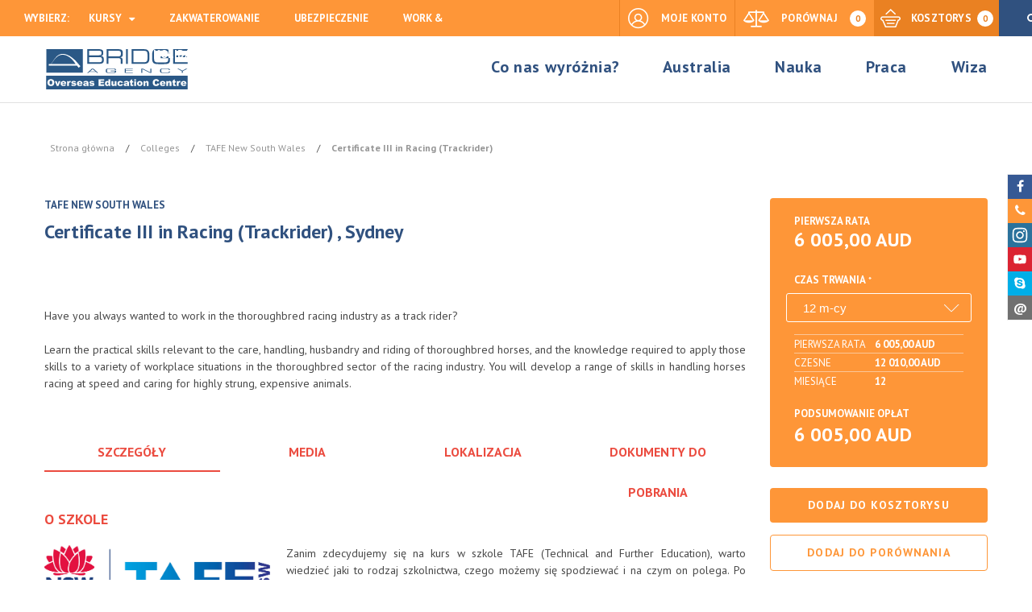

--- FILE ---
content_type: text/html; charset=UTF-8
request_url: https://www.bridgeagency.pl/certificate-iii-in-racing-trackrider.html
body_size: 35407
content:

<!DOCTYPE html>

<!--[if lt IE 7 ]> <html lang="pl" id="top" class="no-js ie6"> <![endif]-->
<!--[if IE 7 ]>    <html lang="pl" id="top" class="no-js ie7"> <![endif]-->
<!--[if IE 8 ]>    <html lang="pl" id="top" class="no-js ie8"> <![endif]-->
<!--[if IE 9 ]>    <html lang="pl" id="top" class="no-js ie9"> <![endif]-->
<!--[if (gt IE 9)|!(IE)]><!--> <html lang="pl" id="top" class="no-js"> <!--<![endif]-->

<head>
<meta http-equiv="Content-Type" content="text/html; charset=utf-8" />
<title>Nauka i Praca w Australii  Certificate III in Racing (Trackrider)</title>
<meta name="description" content="&amp;lt;p style=&amp;quot;text-align:justify;&amp;quot;&amp;gt;Have you always wanted to work in the thoroughbred racing industry as a track rider?&amp;lt;/p&amp;gt;
&amp;lt;p style=&amp;quot;text-align:justify;&amp;quot;&amp;gt;&amp;nbsp;&amp;lt;/p&amp;gt;
&amp;lt;p style=&amp;quot;text-align:justify;&amp;quot;&amp;gt;Le" />
<meta name="robots" content="INDEX,FOLLOW" />
<link rel="icon" href="https://www.bridgeagency.pl/skin/frontend/easy/bridge/favicon.ico" type="image/x-icon" />
<link rel="shortcut icon" href="https://www.bridgeagency.pl/skin/frontend/easy/bridge/favicon.ico" type="image/x-icon" />
<!--[if lt IE 7]>
<script type="text/javascript">
//<![CDATA[
    var BLANK_URL = 'https://www.bridgeagency.pl/js/blank.html';
    var BLANK_IMG = 'https://www.bridgeagency.pl/js/spacer.gif';
//]]>
</script>
<![endif]-->
<script type="text/javascript" src="https://www.bridgeagency.pl/js/prototype/prototype.js"></script>
<script type="text/javascript" src="https://www.bridgeagency.pl/js/lib/jquery/external/jquery/jquery.js"></script>
<script type="text/javascript" src="https://www.bridgeagency.pl/js/lib/jquery/noconflict.js"></script>
<script type="text/javascript" src="https://www.bridgeagency.pl/js/lib/jquery/jquery-ui.min.js"></script>
<script type="text/javascript" src="https://www.bridgeagency.pl/js/lib/ccard.js"></script>
<script type="text/javascript" src="https://www.bridgeagency.pl/js/prototype/validation.js"></script>
<script type="text/javascript" src="https://www.bridgeagency.pl/js/scriptaculous/builder.js"></script>
<script type="text/javascript" src="https://www.bridgeagency.pl/js/scriptaculous/effects.js"></script>
<script type="text/javascript" src="https://www.bridgeagency.pl/js/scriptaculous/dragdrop.js"></script>
<script type="text/javascript" src="https://www.bridgeagency.pl/js/scriptaculous/controls.js"></script>
<script type="text/javascript" src="https://www.bridgeagency.pl/js/scriptaculous/slider.js"></script>
<script type="text/javascript" src="https://www.bridgeagency.pl/js/varien/js.js"></script>
<script type="text/javascript" src="https://www.bridgeagency.pl/js/varien/form.js"></script>
<script type="text/javascript" src="https://www.bridgeagency.pl/js/mage/translate.js"></script>
<script type="text/javascript" src="https://www.bridgeagency.pl/js/mage/cookies.js"></script>
<script type="text/javascript" src="https://www.bridgeagency.pl/js/magestore/rewardpoints.js"></script>
<script type="text/javascript" src="https://www.bridgeagency.pl/js/mirasvit/code/email/capture.js"></script>
<script type="text/javascript" src="https://www.bridgeagency.pl/js/webp/jquery.js"></script>
<script type="text/javascript" src="https://www.bridgeagency.pl/js/varien/product.js"></script>
<script type="text/javascript" src="https://www.bridgeagency.pl/js/varien/product_options.js"></script>
<script type="text/javascript" src="https://www.bridgeagency.pl/js/varien/configurable.js"></script>
<script type="text/javascript" src="https://www.bridgeagency.pl/js/calendar/calendar.js"></script>
<script type="text/javascript" src="https://www.bridgeagency.pl/js/calendar/calendar-setup.js"></script>
<script type="text/javascript" src="https://www.bridgeagency.pl/js/nwdthemes/jquery-1.11.0.min.js"></script>
<script type="text/javascript" src="https://www.bridgeagency.pl/js/nwdthemes/jquery-migrate-1.2.1.min.js"></script>
<script type="text/javascript" src="https://www.bridgeagency.pl/js/nwdthemes/jquery.noconflict.js"></script>
<script type="text/javascript" src="https://www.bridgeagency.pl/skin/frontend/easy/default/js/lib/modernizr.custom.min.js"></script>
<script type="text/javascript" src="https://www.bridgeagency.pl/skin/frontend/easy/default/js/lib/selectivizr.js"></script>
<script type="text/javascript" src="https://www.bridgeagency.pl/skin/frontend/easy/default/js/lib/matchMedia.js"></script>
<script type="text/javascript" src="https://www.bridgeagency.pl/skin/frontend/easy/default/js/lib/matchMedia.addListener.js"></script>
<script type="text/javascript" src="https://www.bridgeagency.pl/skin/frontend/easy/default/js/lib/enquire.js"></script>
<script type="text/javascript" src="https://www.bridgeagency.pl/skin/frontend/easy/default/js/app.js"></script>
<script type="text/javascript" src="https://www.bridgeagency.pl/skin/frontend/easy/default/js/lib/imagesloaded.js"></script>
<script type="text/javascript" src="https://www.bridgeagency.pl/skin/frontend/easy/default/js/minicart.js"></script>
<script type="text/javascript" src="https://www.bridgeagency.pl/skin/frontend/easy/default/components/gsap/src/minified/TweenMax.min.js"></script>
<script type="text/javascript" src="https://www.bridgeagency.pl/skin/frontend/easy/default/components/gsap/src/minified/TimelineMax.min.js"></script>
<script type="text/javascript" src="https://www.bridgeagency.pl/skin/frontend/easy/default/components/metisMenu/dist/metisMenu.min.js"></script>
<script type="text/javascript" src="https://www.bridgeagency.pl/skin/frontend/easy/default/components/owl.carousel/dist/owl.carousel.min.js"></script>
<script type="text/javascript" src="https://www.bridgeagency.pl/skin/frontend/easy/default/js/lib/jquery-imagefill.js"></script>
<script type="text/javascript" src="https://www.bridgeagency.pl/skin/frontend/easy/default/js/easy/helpers.js"></script>
<script type="text/javascript" src="https://www.bridgeagency.pl/skin/frontend/easy/default//components/moment/min/moment.min.js"></script>
<script type="text/javascript" src="https://www.bridgeagency.pl/skin/frontend/easy/default//components/pikaday/pikaday.js"></script>
<script type="text/javascript" src="https://www.bridgeagency.pl/skin/frontend/easy/default/js/easy/offset_content.js"></script>
<script type="text/javascript" src="https://www.bridgeagency.pl/skin/frontend/easy/default/js/typekit/myriad.font.js"></script>
<script type="text/javascript" src="https://www.bridgeagency.pl/skin/frontend/easy/bridge/js/main.js"></script>
<script type="text/javascript" src="https://www.bridgeagency.pl/skin/frontend/easy/bridge/js/bridge-app.js"></script>
<script type="text/javascript" src="https://www.bridgeagency.pl/skin/frontend/easy/bridge/js/jquery-ui.tabs.neighbors.js"></script>
<script type="text/javascript" src="https://www.bridgeagency.pl/skin/frontend/base/default/js/language-picker.js"></script>
<script type="text/javascript" src="https://www.bridgeagency.pl/skin/frontend/base/default/js/sticky_menu/jquery.sticky-kit.min.js"></script>
<script type="text/javascript" src="https://www.bridgeagency.pl/skin/frontend/easy/default//components/timetable.js/dist/scripts/timetable.min.js"></script>
<script type="text/javascript" src="https://www.bridgeagency.pl/skin/frontend/easy/default/js/lib/elevatezoom/jquery.elevateZoom-3.0.8.min.js"></script>
<script type="text/javascript" src="https://www.bridgeagency.pl/skin/frontend/easy/default/js/ng_responsive_tables.js"></script>
<script type="text/javascript" src="https://www.bridgeagency.pl/skin/frontend/easy/default/js/responsive_tables.js"></script>
<script type="text/javascript" src="https://www.bridgeagency.pl/skin/frontend/easy/bridge/js/module/catalog_product.js"></script>
<script type="text/javascript" src="https://www.bridgeagency.pl/skin/frontend/easy/default/js/easy/incentive.js"></script>
<script type="text/javascript" src="https://www.bridgeagency.pl/skin/frontend/base/default/js/nwdthemes/revslider/rs/modernizr.custom.min.js"></script>
<script type="text/javascript" src="https://www.bridgeagency.pl/skin/frontend/base/default/js/nwdthemes/revslider/rs/jquery.themepunch.tools.min.js"></script>
<script type="text/javascript" src="https://www.bridgeagency.pl/skin/frontend/base/default/js/nwdthemes/revslider/rs/jquery.themepunch.revolution.min.js"></script>
<script type="text/javascript" src="https://www.bridgeagency.pl/skin/frontend/base/default/js/nwdthemes/revslider/rs/extensions/revolution.extension.actions.js"></script>
<script type="text/javascript" src="https://www.bridgeagency.pl/skin/frontend/base/default/js/nwdthemes/revslider/rs/extensions/revolution.extension.carousel.js"></script>
<script type="text/javascript" src="https://www.bridgeagency.pl/skin/frontend/base/default/js/nwdthemes/revslider/rs/extensions/revolution.extension.kenburn.js"></script>
<script type="text/javascript" src="https://www.bridgeagency.pl/skin/frontend/base/default/js/nwdthemes/revslider/rs/extensions/revolution.extension.layeranimation.js"></script>
<script type="text/javascript" src="https://www.bridgeagency.pl/skin/frontend/base/default/js/nwdthemes/revslider/rs/extensions/revolution.extension.migration.js"></script>
<script type="text/javascript" src="https://www.bridgeagency.pl/skin/frontend/base/default/js/nwdthemes/revslider/rs/extensions/revolution.extension.navigation.js"></script>
<script type="text/javascript" src="https://www.bridgeagency.pl/skin/frontend/base/default/js/nwdthemes/revslider/rs/extensions/revolution.extension.parallax.js"></script>
<script type="text/javascript" src="https://www.bridgeagency.pl/skin/frontend/base/default/js/nwdthemes/revslider/rs/extensions/revolution.extension.slideanims.js"></script>
<script type="text/javascript" src="https://www.bridgeagency.pl/skin/frontend/base/default/js/nwdthemes/revslider/rs/extensions/revolution.extension.video.js"></script>

<!--[if  (lte IE 8) & (!IEMobile)]>
<link rel="stylesheet" type="text/css" href="https://www.bridgeagency.pl/min/?g=f99b9bd63f08866849d5f90f3faa3e820bcd2dda&ts=383055023" media="all"></link>
<![endif]-->
<link rel="stylesheet" type="text/css" href="https://www.bridgeagency.pl/min/?g=cf71891b1b2a41198f776db88e5175f7bb5a8c07&ts=452589242" media="all"></link>
<link rel="stylesheet" type="text/css" href="https://www.bridgeagency.pl/min/?g=176cb46e052b1aa57da94611001060109ce79b61&ts=404229208"></link>



<script type="text/javascript">
//<![CDATA[
Mage.Cookies.path     = '/';
Mage.Cookies.domain   = '.www.bridgeagency.pl';
//]]>
</script>
<meta name="viewport" content="initial-scale=1.0, width=device-width" />

<meta property="og:type" content="product" /><meta property="og:title" content="Certificate III in Racing (Trackrider)" /><meta property="og:url" content="https://www.bridgeagency.pl/certificate-iii-in-racing-trackrider.html" /><meta property="og:description" content="Have you always wanted to work in the thoroughbred racing industry as a track rider?
&nbsp;
Le" /><meta property="og:site_name" content="Bridge Agency" /><meta property="og:locale" content="pl_PL" /><meta property="og:image" content="https://www.bridgeagency.pl/media/schoolimage/image/cache/200x200-center/school_389_4.jpg" /><meta property="product:price:amount" content="6005.00" /><meta property="product:price:currency" content="AUD" /><meta property="og:video" content="http://www.youtube.com/v/tCaBTeKo02s?version=3&amp;autohide=1" /><meta property="og:video" content="http://www.youtube.com/v/cC7bSup8Vm0?version=3&amp;autohide=1" /><meta property="og:video" content="http://www.youtube.com/v/W11JCNJKwSM?version=3&amp;autohide=1" /><meta property="og:video" content="http://www.youtube.com/v/8fHikt7zpZw?version=3&amp;autohide=1" /><meta property="og:video" content="http://www.youtube.com/v/joEUs_VS0Vo?version=3&amp;autohide=1" /><meta property="og:video" content="http://www.youtube.com/v/6bntnG4FYCg?version=3&amp;autohide=1" /><meta property="og:video" content="http://www.youtube.com/v/kneTkvgnnJU?version=3&amp;autohide=1" /><meta property="og:video" content="http://www.youtube.com/v/5uyjNY6XWak?version=3&amp;autohide=1" /><meta property="og:video" content="http://www.youtube.com/v/0FH1RD-S5XI?version=3&amp;autohide=1" /><meta property="og:video" content="http://www.youtube.com/v/92zm_NllMiM?version=3&amp;autohide=1" /><meta property="og:video" content="http://www.youtube.com/v/g6T2YgfKBqM?version=3&amp;autohide=1" /><meta property="og:video" content="http://www.youtube.com/v/biuvLaB_pSE?version=3&amp;autohide=1" /><meta property="og:video" content="http://www.youtube.com/v/OR8meLZV_hI?version=3&amp;autohide=1" /><meta property="og:video" content="http://www.youtube.com/v/g6tJGiA-vj0?version=3&amp;autohide=1" /><meta property="og:video" content="http://www.youtube.com/v/wSqdZk15WOY?version=3&amp;autohide=1" />
<script type="text/javascript">
//<![CDATA[
optionalZipCountries = ["HK","IE","MO","PA"];
//]]>
</script>

        <!-- Start Google Tag Manager -->
        
<script type="text/javascript">
dataLayer = [{
    "pageCategory": "product-detail"
}];
</script>

<script type="text/javascript">
dataLayer.push({
    "ecommerce": {
        "detail": {
            "actionField": {
                "list": "Catalog"
            },
            "products": {
                "name": "Certificate III in Racing (Trackrider)",
                "id": "6452116",
                "price": "0",
                "category": "Colleges|All|Sport &amp; Recreation"
            }
        }
    }
});
</script>

        <script>(function (w, d, s, l, i) {
                w[l] = w[l] || [];
                w[l].push({
                    'gtm.start': new Date().getTime(), event: 'gtm.js'
                });
                var f = d.getElementsByTagName(s)[0],
                    j = d.createElement(s), dl = l != 'dataLayer' ? '&l=' + l : '';
                j.async = true;
                j.src =
                    '//www.googletagmanager.com/gtm.js?id=' + i + dl;
                f.parentNode.insertBefore(j, f);
            })(window, document, 'script', 'dataLayer', 'GTM-KPQG6FF');</script>

        <!-- End Google Tag Manager -->

    <!-- Facebook Ads Extension for Magento -->
<!-- Facebook Pixel Code -->
<script>
!function(f,b,e,v,n,t,s){if(f.fbq)return;n=f.fbq=function(){n.callMethod?
n.callMethod.apply(n,arguments):n.queue.push(arguments)};if(!f._fbq)f._fbq=n;
n.push=n;n.loaded=!0;n.version='2.0';n.queue=[];t=b.createElement(e);t.async=!0;
t.src=v;s=b.getElementsByTagName(e)[0];s.parentNode.insertBefore(t,s)}(window,
document,'script','//connect.facebook.net/en_US/fbevents.js');
fbq('init', '439048022965515', {}, {agent: 'exmagento-1.9.4.3-2.2.1' });
fbq('track', 'PageView', {
  source: 'magento',
  version: "1.9.4.3",
  pluginVersion: "2.2.1"
});
</script>
<noscript><img height="1" width="1" style="display:none"
src="https://www.facebook.com/tr?id=439048022965515&ev=PageView&noscript=1&cd[source]=magento&cd[version]=1.9.4.3&cd[pluginVersion]=2.2.1&a=exmagento-1.9.4.3-2.2.1"
/></noscript>
<!-- End Facebook Pixel Code -->

<!-- Google Tag Manager -->
<script>(function(w,d,s,l,i){w[l]=w[l]||[];w[l].push({'gtm.start':
        new Date().getTime(),event:'gtm.js'});var f=d.getElementsByTagName(s)[0],
        j=d.createElement(s),dl=l!='dataLayer'?'&l='+l:'';j.async=true;j.src=
        'https://www.googletagmanager.com/gtm.js?id='+i+dl;f.parentNode.insertBefore(j,f);
    })(window,document,'script','dataLayer','GTM-5XQPPLL');</script>
<!-- End Google Tag Manager --><script type="text/javascript" src="//s7.addthis.com/js/300/addthis_widget.js#pubid=ra-56d19f0782798182"></script>
                    <script type="text/javascript">//<![CDATA[
        var Translator = new Translate({"Please select an option.":"Prosimy o wybranie opcji.","This is a required field.":"To pole jest wymagane.","Please enter a valid number in this field.":"Prosimy o wprowadzenie poprawnego numeru w tym polu.","Please use letters only (a-z or A-Z) in this field.":"Prosimy o u\u017cywanie jedynie liter (a-z lub A-Z) w tym polu.","Please use only letters (a-z), numbers (0-9) or underscore(_) in this field, first character should be a letter.":"Prosimy o u\u017cywanie jedynie liter (a-z), cyfr (0-9) lub podkre\u015blnika (_) w tym polu, pierwszy znak powinien by\u0107 liter\u0105.","Please enter a valid phone number. For example (123) 456-7890 or 123-456-7890.":"Prosimy o wprowadzenie poprawnego numeru telefonu. Dla przyk\u0142adu: (012) 345 67 89 lub 012 345 6789.","Please enter a valid date.":"Prosimy o wprowadzenie poprawnej daty.","Please enter a valid email address. For example johndoe@domain.com.":"Prosimy o wprowadzenie poprawnego adresu e-mail. Dla przyk\u0142adu: jankowalski@domena.pl.","Please make sure your passwords match.":"Prosimy upewni\u0107 si\u0119, \u017ce has\u0142a psuj\u0105 do siebie.","Please enter a valid URL. For example http:\/\/www.example.com or www.example.com":"Prosimy o wprowadzenie poprawnego URL. Dla przyk\u0142adu: http:\/\/www.strona.pl lub www.strona.pl","Please enter a valid social security number. For example 123-45-6789.":"Prosimy o wprowadzenie poprawnego numeru ubezpieczenia spo\u0142ecznego. Dla przyk\u0142adu: 123-45-6789.","Please enter a valid zip code. For example 90602 or 90602-1234.":"Prosimy o wprowadzenie poprawnego kodu pocztowego. Dla przyk\u0142adu: 90602 lub 90-602.","Please enter a valid zip code.":"Prosimy o wprowadzenie poprawnego kodu pocztowego.","Please use this date format: dd\/mm\/yyyy. For example 17\/03\/2006 for the 17th of March, 2006.":"Prosimy o u\u017cycie nast\u0119puj\u0105cego formatu daty: dd\/mm\/rrrr. Dla przyk\u0142adu: 17\/03\/2006.","Please enter a valid $ amount. For example $100.00.":"Prosimy o wprowadzenie poprawnej kwoty w $. Na przyk\u0142ad $100.00.","Please select one of the above options.":"Prosimy o wyb\u00f3r jednej z powy\u017cszych opcji.","Please select one of the options.":"Prosimy o wyb\u00f3r jednej z opcji.","Please select State\/Province.":"Prosimy o wyb\u00f3r regionu.","Please enter a number greater than 0 in this field.":"Prosimy o podanie numeru wi\u0119kszego od 0 w tym polu.","Please enter a valid credit card number.":"Prosimy o wprowadzenie poprawnego numeru karty kredytowej.","Please wait, loading...":"Prosimy czeka\u0107, trwa \u0142adowanie...","Complete":"Zako\u0144czone","Add Products":"Dodaj produkty","Please choose to register or to checkout as a guest":"Prosimy o rejestracj\u0119 lub z\u0142o\u017cenie zam\u00f3wienia jako go\u015b\u0107","Please specify shipping method.":"Prosimy o wyb\u00f3r metody dostawy.","Please specify payment method.":"Prosimy o wyb\u00f3r metody p\u0142atno\u015bci.","Add to Cart":"Dodaj do kosztorysu","In Stock":"W magazynie","Out of Stock":"Brak w magazynie"});
        //]]></script>          <script>
(function(i,s,o,g,r,a,m){i['BTObject']=r;i[r]=i[r]||function(){
    (i[r].q=i[r].q||[]).push(arguments)},i[r].l=1*new Date();a=s.createElement(o),
    m=s.getElementsByTagName(o)[0];a.async=0;a.src=g;m.parentNode.insertBefore(a,m)
    })(window,document,'script','//bt.hosting.bridgeagency.pl/analytics.js','bt');
</script>

<script>
    bt('create', '3');
</script><script>
    bt('send', {"page":"product","category":"Colleges","crmid":"6452116","operatorid":"6449016"});
</script>

<script>

 (function(i,s,o,g,r,a,m){i['GoogleAnalyticsObject']=r;i[r]=i[r]||function(){

 (i[r].q=i[r].q||[]).push(arguments)},i[r].l=1*new Date();a=s.createElement(o),

 m=s.getElementsByTagName(o)[0];a.async=1;a.src=g;m.parentNode.insertBefore(a,m)

 })(window,document,'script','//www.google-analytics.com/analytics.js','ga');

 ga('create', 'UA-5647287-1', 'bridgeagency.pl');
 ga('require', 'displayfeatures');
 ga('send', 'pageview');

</script>
<!-- Facebook Pixel Code -->
<script>
!function(f,b,e,v,n,t,s){if(f.fbq)return;n=f.fbq=function(){n.callMethod?
n.callMethod.apply(n,arguments):n.queue.push(arguments)};if(!f._fbq)f._fbq=n;
n.push=n;n.loaded=!0;n.version='2.0';n.queue=[];t=b.createElement(e);t.async=!0;
t.src=v;s=b.getElementsByTagName(e)[0];s.parentNode.insertBefore(t,s)}(window,
document,'script','//connect.facebook.net/en_US/fbevents.js');

fbq('init', '439048022965515');
fbq('track', "PageView");</script>
<noscript><img height="1" width="1" style="display:none"
src="https://www.facebook.com/tr?id=439048022965515&ev=PageView&noscript=1"
/></noscript>
<!-- End Facebook Pixel Code -->

<!-- YouTube video lazy loading -->
<script type="text/javascript">
//<![CDATA[
jQuery(document).ready(function() {
	jQuery(".youtube-player").each(function(i,item) {
		jQuery(item).append('<img src="https://img.youtube.com/vi/' + jQuery(item).data('embed') + '/sddefault.jpg"/>'); // can be changed to maxresdefault.jpg but it's 1920x1080px
		jQuery(item).on('click',function() {
			jQuery(item).html('').append('<iframe frameborder="0" allowfullscreen="" src="https://www.youtube.com/embed/' + jQuery(item).data('embed') + '?rel=0&showinfo=0&autoplay=1"></iframe>');
		});
	});
});
//]]>
</script>
<style type="text/css">
.youtube-player {background-color: #000;margin-bottom: 30px;position: relative;padding-top: 56.25%;overflow: hidden;cursor: pointer;}
.youtube-player img {width: 100%;top: -27%;left: 0;opacity: 0.7;}
.youtube-player .play-button {width: 90px;height: 60px;background-color: #333;box-shadow: 0 0 30px rgba( 0,0,0,0.6 );z-index: 1;opacity: 0.8;border-radius: 6px;}
.youtube-player .play-button:before {content: "";border-style: solid;border-width: 15px 0 15px 26.0px;border-color: transparent transparent transparent #fff;}
.youtube-player img,.youtube-player .play-button {cursor: pointer;}
.youtube-player img,.youtube-player iframe,.youtube-player .play-button,.youtube-player .play-button:before {position: absolute;}
.youtube-player .play-button,.youtube-player .play-button:before {top: 50%;left: 50%;transform: translate3d( -50%, -50%, 0 );}
.youtube-player iframe {height: 100%;width: 100%;top: 0;left: 0;}
</style>
<script>
  window._decimalsliders = [];
</script>
</head>
<body class=" catalog-product-view bridge catalog-product-view product-certificate-iii-in-racing-trackrider categorypath- category- base">

        <!-- Start Google Tag Manager -->
        <noscript>
            <iframe src="//www.googletagmanager.com/ns.html?id=GTM-KPQG6FF"
                    height="0" width="0" style="display:none;visibility:hidden"></iframe>
        </noscript>
        <!-- End Google Tag Manager -->

    <!-- Google Tag Manager (noscript) -->
<noscript><iframe src="https://www.googletagmanager.com/ns.html?id=GTM-5XQPPLL"
                  height="0" width="0" style="display:none;visibility:hidden"></iframe></noscript>
<!-- End Google Tag Manager (noscript) --><div class="wrapper">
    <div class="page-img"></div>
        <noscript>
        <div class="global-site-notice noscript">
            <div class="notice-inner">
                <p>
                    <strong>JavaScript seems to be disabled in your browser.</strong><br />
                    You must have JavaScript enabled in your browser to utilize the functionality of this website.                </p>
            </div>
        </div>
    </noscript>
    <div class="page">        
        
<nav class="skip-content" id="top-cms-links-mobile">
    <a class="skip-link close-link" href="#" data-target-element="#top-cms-links-mobile">
        <i class="icon icon-mobile-zamknij-menu"></i>
        Zamknij    </a>
    <ul class="cms-tree">
    <li><a href="https://www.bridgeagency.pl/co-nas-wyroznia">Co nas wyróżnia?</a>
        <ul>
            <li><a href="https://www.bridgeagency.pl/roadshow2019">Bridge Agency Road Show 2019</a>
<ul class="anchors">
<li><a href="#start">Dziesiąta edycja Road Show</a></li>
<li><a href="#katowice">Katowice</a></li>
<li><a href="#poznan">Wrocław</a></li>
<li><a href="#poznan">Poznań</a></li>
<li><a href="#gdansk">Gdańsk</a></li>
<li><a href="#poznan">Kraków</a></li>
<li><a href="#poznan">Bydgoszcz</a></li>
<li><a href="#warszawa">Warszawa</a></li>
</ul>
			</li>
            <li><a href="https://www.bridgeagency.pl/co-nas-wyroznia">Zobacz co nas wyróżnia</a>
                <ul class="anchors">
                    <li><a href="#Polsko-Australijska-Firma">Polsko-Australijska Firma</a></li>
                    <li><a href="#Wyjazdy-od-A-do-Z">Wyjazdy od A do Z</a></li>
                    <li><a href="#Biuro-w-Sydney">Biuro w Sydney</a></li>
                    <li><a href="#Certyfikaty-jakosci">Certyfikaty jakości</a></li>
                    <li><a href="#Reprezentujemy-200-szkol">Reprezentujemy 200 szkół</a></li>
                    <li><a href="#Gwarancja-niskich-cen">Gwarancja niskich cen</a></li>
                    <li><a href="#Oblicz-koszty-wyjazdu">Oblicz koszty wyjazdu</a></li>
                    <li><a href="#Posrednictwo-wizowe">Pośrednictwo wizowe</a></li>
                    <li><a href="#Dodatkowe-wsparcie">Dodatkowe wsparcie</a></li>
                    <li><a href="#Road-Shows">Road Shows</a></li>
                    <li><a href="#Zaufanie-i-jakosc">Zaufanie i jakość</a></li>
                    <li><a href="#Wspieramy-kreatywne-pomysly">Wspieramy kreatywne pomysły</a></li>
                </ul>
            </li>
            <li><a href="https://www.bridgeagency.pl/kilka-slow-o-nas">Kilka słów o nas</a>
                <ul class="anchors">
                    <li><a href="#Kim-jestesmy">Kim jesteśmy?</a></li>
                    <li><a href="#Znamy-Australie">Znamy Australię</a></li>
                    <li><a href="#Wspolpracujemy-z-Ambasada-Australii">Współpracujemy z Ambasadą Australii</a></li>
                </ul>
            </li>
            <li><a href="https://www.bridgeagency.pl/ekipa-bridge-agency">Ekipa Bridge Agency</a></li>
            <li><a href="https://www.bridgeagency.pl/bridge-agency-w-polsce">Co robimy w Polsce</a>
                <ul class="anchors">
                    <li><a href="#Posrednictwo-wizowe">Pośrednictwo wizowe</a></li>
                    <li><a href="#Szeroka-oferta-edukacyjna">Szeroka oferta edukacyjna</a></li>
                    <li><a href="#Dodatkowa-pomoc">Dodatkowa pomoc</a></li>
                    <li><a href="#Koszty-wyjazdu">Koszty wyjazdu</a></li>
                    <li><a href="#Niskie-ceny-i-promocje">Niskie ceny i promocje</a></li>
                    <li><a href="#Konsultacje-przedwyjazdowe">Konsultacje przedwyjazdowe</a></li>
                    <li><a href="#Indywidualne-konsultacje-i-Road-Shows">Indywidualne konsultacje i Road Shows</a></li>
                    <li><a href="#Jestesmy-w-mediach">Jesteśmy w mediach</a></li>
                </ul>
            </li>
            <li><a href="https://www.bridgeagency.pl/art/biuro-w-sydney">Co robimy w Australii</a>
                <ul class="anchors">
                    <li><a href="#Biuro-w-Sydney">Biuro w Sydney</a></li>
                    <li><a href="#Wsparcie-po-przylocie">Wsparcie po przylocie</a></li>
                    <li><a href="#Job-Assistance">Job Assistance</a></li>
                    <li><a href="#Podatki">Podatki</a></li>
                    <li><a href="#Przedluzenie-pobytu">Przedłużenie pobytu</a></li>
                </ul>
            </li>
            <li><a href="https://www.bridgeagency.pl/zakwaterowanie">Wybierz zakwaterowanie</a>
                <ul class="anchors">
                    <li><a href="#Porownaj-i-wybierz-najlepsza-oferte">Porównaj i wybierz najlepszą ofertę</a></li>
                    <li><a href="#Share-Accommodation">Share Accommodation</a></li>
                    <li><a href="#Hostel">Hostel</a></li>
                    <li><a href="#Przy-rodzinie-Homestay">Przy rodzinie (Homestay)</a></li>
                    <li><a href="#Mieszkanie-lub-wynajem-pokoju">Mieszkanie lub wynajem pokoju</a></li>
                    <li><a href="#Akademik-Dormitory">Akademik (Dormitory)</a></li>
                </ul>
            </li>
            <li><a href="https://www.bridgeagency.pl/ubezpieczenie">Porównaj ubezpieczenia</a>
                <ul class="anchors">
                    <li><a href="#Co-zawiera-ubezpieczenie">Co zawiera ubezpieczenie</a></li>
                    <li><a href="#Co-obejmuje-ubezpieczenie">Co obejmuje ubezpieczenie</a></li>
                    <li><a href="#Czego-nie-obejmuje-ubezpieczenie">Czego nie obejmuje ubezpieczenie</a></li>
                    <li><a href="#Jak-placic-za-leczenie-w-Australii">Jak płacić za leczenie w Australii?</a></li>
                </ul>
            </li>
            <li><a href="https://www.bridgeagency.pl/rekomendacje">Rekomendacje</a></li>
            <li><a href="https://www.bridgeagency.pl/katalog">Katalog Bridge Agency</a></li>
            <li><a href="https://www.bridgeagency.pl/news/post">Aktualności</a></li>
			<li><a href="https://www.bridgeagency.pl/kontakt-do-biur">Kontakt do biur</a>
				<ul class="anchors">
                    <li><a href="#warszawa">Warszawa</a></li>
                    <li><a href="#sydney">Sydney</a></li>
                    <li><a href="#mikolow">Mikołów</a></li>
					<li><a href="#krakow">Kraków</a></li>
                    <li><a href="#lublin">Lublin</a></li>
                    <li><a href="#dzial-techniczny">Dział techniczny</a></li>
                </ul>
			</li>
        </ul>
    </li>
    <li><a href="https://www.bridgeagency.pl/australia">Australia</a>
        <ul>
            <li><a href="https://www.bridgeagency.pl/australia">Australia</a>
                <ul class="anchors">
                    <li><a href="#Legalna-praca">Legalna praca</a></li>
                    <li><a href="#Niskie-koszty-utrzymania">Niskie koszty utrzymania</a></li>
                    <li><a href="#Nie-musisz-byc-studentem">Nie musisz być studentem</a></li>
                    <li><a href="#Atrakcyjny-system-edukacyjny">Atrakcyjny system edukacyjny</a></li>
                    <li><a href="#Prostsza-procedura-wyjazdowa">Prostsza procedura wyjazdowa</a></li>
                    <li><a href="#Lato-przez-caly-rok">Lato przez cały rok</a></li>
                    <li><a href="#Tanie-podrozowanie">Tanie podróżowanie</a></li>
                </ul>
            </li>
            <li><a href="https://www.bridgeagency.pl/sydney">Sydney</a>
                <ul class="anchors">
                    <li><a href="#Zrozumiec-Sydney">Zrozumieć Sydney</a></li>
                    <li><a href="#Nauka">Nauka</a></li>
                    <li><a href="#The-best-of-Sydney">The best of Sydney</a></li>
                </ul>
            </li>
            <li><a href="https://www.bridgeagency.pl/melbourne">Melbourne</a>
                <ul class="anchors">
                    <li><a href="#Zrozumiec-Melbourne">Zrozumieć Melbourne</a></li>
                    <li><a href="#Nauka">Nauka</a></li>
                    <li><a href="#The-best-of-Melbourne">The best of Melbourne</a></li>
                </ul>
            </li>
            <li><a href="https://www.bridgeagency.pl/adelaide">Adelaide</a>
                <ul class="anchors">
                    <li><a href="#Zrozumiec-Adeliade">Zrozumieć Adeliade</a></li>
                    <li><a href="#Nauka">Nauka</a></li>
                    <li><a href="#The-best-of-Adelaide">The best of Adelaide</a></li>
                </ul>
            </li>
            <li><a href="https://www.bridgeagency.pl/perth">Perth</a>
                <ul class="anchors">
                    <li><a href="#Zrozumiec-Perth">Zrozumieć Perth</a></li>
                    <li><a href="#Nauka">Nauka</a></li>
                    <li><a href="#The-best-of-Perth">The best of Perth</a></li>
                </ul>
            </li>
            <li><a href="https://www.bridgeagency.pl/cairns">Cairns</a>
                <ul class="anchors">
                    <li><a href="#Zrozumiec-Cairns">Zrozumieć Cairns</a></li>
                    <li><a href="#Nauka">Nauka</a></li>
                    <li><a href="#The-best-of-Cairns">The best of Cairns</a></li>
                </ul>
            </li>
            <li><a href="https://www.bridgeagency.pl/brisbane">Brisbane</a>
                <ul class="anchors">
                    <li><a href="#Zrozumiec-Brisbane">Zrozumieć Brisbane</a></li>
                    <li><a href="#Nauka">Nauka</a></li>
                    <li><a href="#The-best-of-Brisbane">The best of Brisbane</a></li>
                </ul>
            </li>
            <li><a href="https://www.bridgeagency.pl/hobart">Hobart</a>
                <ul class="anchors">
                    <li><a href="#Zrozumiec-Hobart">Zrozumieć Hobart</a></li>
                    <li><a href="#Nauka">Nauka</a></li>
                    <li><a href="#The-best-of-Hobart">The best of Hobart</a></li>
                </ul>
            </li>
        </ul>
    </li>
    <li><a href="https://www.bridgeagency.pl/art/nauka-w-australii">Nauka</a>
        <ul>
            <li><a href="https://www.bridgeagency.pl/art/nauka-w-australii">Nauka</a>
                <ul class="anchors">
                    <li><a href="#Znajdz-cos-dla-siebie">Znajdź coś dla siebie</a></li>
                    <li><a href="#Szeroka-oferta-edukacyjna">Szeroka oferta edukacyjna</a></li>
                </ul>
            </li>
            <li><a href="https://www.bridgeagency.pl/art/szkoly-jezykowe-w-australii">Kursy językowe</a>
                <ul class="anchors">
                    <li><a href="#Znajdz-cos-dla-siebie">Znajdź coś dla siebie</a></li>
                    <li><a href="#Kursy-ogolne">Kursy ogólne</a></li>
                    <li><a href="#Kursy-akademicke-EAP">Kursy akademicke EAP</a></li>
                    <li><a href="#Kursy-egzaminacyjne">Kursy egzaminacyjne</a></li>
                    <li><a href="#Kursy-biznesowe">Kursy biznesowe</a></li>
                    <li><a href="#Kursy-specjalistyczne">Kursy specjalistyczne</a></li>
                    <li><a href="#Lekcje-indywidualne">Lekcje indywidualne</a></li>
                    <li><a href="#Kursy-dla-nauczycieli">Kursy dla nauczycieli</a></li>
                </ul>
            </li>
            <li><a href="https://www.bridgeagency.pl/art/colleges-w-australii">College'e</a>
                <ul class="anchors">
                    <li><a href="#Znajdz-cos-dla-siebie">Znajdź coś dla siebie</a></li>
                    <li><a href="#Wymagania">Wymagania</a></li>
                    <li><a href="#Uczelnie-prywatne">Uczelnie prywatne</a></li>
                    <li><a href="#Rekomendacje">-</a></li>
                </ul>
            </li>
            <li><a href="https://www.bridgeagency.pl/art/tafes-w-australii">Uczelnie publiczne TAFE</a></li>
            <li><a href="https://www.bridgeagency.pl/art/uniwersytety-w-australii">Uniwersytety</a>
                <ul class="anchors">
                    <li><a href="#Znajdz-cos-dla-siebie">Znajdź coś dla siebie</a></li>
                    <li><a href="#Wymagania">Wymagania</a></li>
                </ul>
            </li>
        </ul>
    </li>
    <li><a href="https://www.bridgeagency.pl/art/praca-w-australii">Praca</a>
        <ul>
            <li><a href="https://www.bridgeagency.pl/art/praca-w-australii">Praca</a>
                <ul class="anchors">
                    <li><a href="#Studenci-pracuja-legalnie">Studenci pracują legalnie</a></li>
                    <li><a href="#Pozwolenie-na-prace">Pozwolenie na pracę</a></li>
                    <li><a href="#Zarobki-studenta">Zarobki studenta</a></li>
                    <li><a href="#Wez-ze-soba-referencje">Weź ze sobą referencje</a></li>
                </ul>
            </li>
            <li><a href="https://www.bridgeagency.pl/art/podatki-i-ubezpieczenia">Podatki</a>
                <ul class="anchors">
                    <li><a href="#Podatki-w-Australii">Podatki w Australii</a></li>
                    <li><a href="#Rezydent-a-cudzoziemiec">Rezydent a cudzoziemiec</a></li>
                    <li><a href="#Stawki-podatkowe-w-Australii">Stawki podatkowe w Australii</a></li>
                    <li><a href="#Rekomendacje">-</a></li>
                </ul>
            </li>
            <li><a href="https://www.bridgeagency.pl/art/pomagamy-w-znajdowaniu-pracy">Pomoc w znajdowaniu pracy</a></li>
        </ul>
    </li>
    <li><a href="https://www.bridgeagency.pl/art/wizy-i-emigracja">Wiza</a>
        <ul>
            <li><a href="https://www.bridgeagency.pl/art/wizy-i-emigracja">Rodzaje wiz</a></li>
            <li><a href="https://www.bridgeagency.pl/wiza-studencka">Wiza studencka</a>
                <ul class="anchors">
                    <li><a href="#Zdobadz-wize">Zdobądź wizę</a></li>
                    <li><a href="#Wiza-studencka">Wiza studencka</a></li>
                </ul>
            </li>
            <li><a href="https://www.bridgeagency.pl/wiza-zalezna-de-facto">Wiza zależna / de facto</a></li>
           

            <li><a href="https://www.bridgeagency.pl/wiza-turystyczna">Wiza turystyczna</a>
                <ul class="anchors">
                    <li><a href="#O-wizie">O wizie</a></li>
                    <li><a href="#Rezydent-a-cudzoziemiec">Rezydent a cudzoziemiec</a></li>
                    <li><a href="#Stawki-podatkowe-w-Australii">Stawki podatkowe w Australii</a></li>
                    <li><a href="#Rekomendacje">-</a></li>
                </ul>
            </li>
            <li><a href="https://www.bridgeagency.pl/graduate-visa-subclass-476">Graduate Visa (subclass 476)</a>
                <ul class="anchors">
                    <li><a href="#Podatki-w-Australii">Podatki w Australii</a></li>
                    <li><a href="#Rodzaje-wizy">Rodzaje wizy</a></li>
                </ul>
            </li> 
			<li><a href="https://www.bridgeagency.pl/wiza-work-and-holiday">Wiza Work & Holiday</a>
                <ul class="anchors">
                    <li><a href="#O-wizie">O wizie</a></li>
                    <li><a href="#Wymagania">Wymagania</a></li>
				</ul>
            </li>
			<li><a href="https://www.bridgeagency.pl/emigracja-do-australii">Emigracja do Australii</a></li>
        </ul>
    </li>
</ul></nav>
<div class="fixed-content">
    <div class="header-top-background">
        <div class="header-left-container">

            <div class="dropdown-top-search clearfix">
                <div class="flying-courses-search-wrap">
                    <span class="mn-label">Wybierz:</span>
                    <a href="#" data-target-element="#flying-courses-search-form" class="skip-link">
                        <span class="label">
                            <!--<span class="hide-for-large-down"></span>-->
                            Kursy                        </span>
                        <i class="fa fa-caret-down"></i>
                    </a>
                </div>
                <div class="mn-services">
                    <a href="/bonuses/zakwaterowanie.html">Zakwaterowanie</a>
                    <a href="/bonuses/ubezpieczenie.html">Ubezpieczenie</a>
                    <a href="/bonuses/pakiety-work-and-holiday.html">Work & Holiday</a>
                </div>
<!--                <div class="flying-services-search-wrap">
                        <a href="#" data-target-element="#flying-services-search-form" class="skip-link">
                        <span class="label">
                            <span class="hide-for-large-down">Wybierz</span>
                            Usługi                        </span>
                        <i class="fa fa-caret-down"></i>
                        </a>
                </div>-->
            </div>

            
<div class="social-share">
    <a href="#" data-target-element="#social-share" class="skip-link">
        <i class="fa fa-share-square-o"></i>
    </a>
    <ul id="social-share" class="skip-content">
        <li><a href="https://www.facebook.com/pg/BridgeAgencyPolska" target="_blank"><i class="fa fa-facebook"></i></a></li>
        <li><a href="https://bridgeagency.com.pl/kontakt-do-biur"><i class="fa fa-phone"></i></a></li>
        <li><a href="https://www.instagram.com/jestemwaustralii/" target="_blank"><i class="fa fa-instagram"></i></a></li>
        <li><a href="https://www.youtube.com/user/BridgeAgencyTV" target="_blank"><i class="fa fa-youtube"></i></a></li>
        <li><a href="skype:konsultant.bridgeagency?call"><i class="fa fa-skype"></i></a></li>
        <li><a href="mailto:warszawa@bridgeagency.pl"><i class="email">@</i></a></li>
    </ul></div>            
            <a href="#search-box" class="search-link modal-link hide-for-small-up">
                <i class="icon icon-mobile-szukaj-01"></i>
            </a>

            <div class="infocall-box">
                <i class="icon icon-icon-infolinia"></i>
                <span class='outer'>Bezpłatna infolinia<span class='inner'> (tylko w Polsce)</span>: </span><strong>800 880 001</strong></span>
            </div>

        </div>
        <div class="header-right-container">
            <div class="account-wrapper header-cell">


                <a href="https://www.bridgeagency.pl/customer/account/" class="visible-small account-lnk right-link">
                    <i class="icon icon-icon-konto"></i>
                                    </a>

                <a href="https://www.bridgeagency.pl/customer/account/"                    class="visible-big account-lnk right-link ">
                    <i class="icon icon-icon-konto"></i>
                    <span class="label"><span class='inner'>Moje </span>Konto</span>
                                                        </a>
            </div>
            <div id="compare-link" class="header-cell right-link">
								<a href="#" onclick="popWin('https://www.bridgeagency.pl/catalog/product_compare/index/uenc/aHR0cHM6Ly93d3cuYnJpZGdlYWdlbmN5LnBsL2NlcnRpZmljYXRlLWlpaS1pbi1yYWNpbmctdHJhY2tyaWRlci5odG1s/','compare','top:0,left:0,width=1200,height=600,resizable=yes,scrollbars=yes')"><img src="https://www.bridgeagency.pl/skin/frontend/easy/bridge/images/compare_white.png" alt="Porównaj" title="Porównaj" /><span class="label">Porównaj</span><span class="count">0</span></a>
            </div>
            <div id="header-account" class="skip-content">
                <div class="links">
    <ul>
        <li class="first">
            <a href="https://www.bridgeagency.pl/customer/account/" title="Zarządzanie kontem">Zarządzanie kontem</a>
        </li>
        <li>
            <a href="https://www.bridgeagency.pl/customer/account/edit/" title="Dane konta">Dane konta</a>
        </li>
        <li>
            <a href="https://www.bridgeagency.pl/customer/address/" title="Mój adres zamieszkania">Mój adres zamieszkania</a>
        </li>
        <li>
            <a href="https://www.bridgeagency.pl/newsletter/manage/" title="Ustawienia newslettera">Ustawienia newslettera</a>
        </li>
        <li>
            <a href="https://www.bridgeagency.pl/sales/order/history/" title="Moje kosztorysy">Moje kosztorysy</a>
        </li>
        <li class=" last">
                        <a href="https://www.bridgeagency.pl/documents/document/index/" title="Moje dokumenty">Moje dokumenty</a>
        </li>
    </ul>
</div>                <div class="links">
                    <a href="https://www.bridgeagency.pl/customer/account/logout/"><span>Wyloguj</span></a>
                </div>
            </div>
            <div class="header-minicart header-cell">
                

<a href="https://www.bridgeagency.pl/checkout/cart/" class="right-link cart-lnk  no-count">
    <i class="icon icon-basket"></i>
    <span class="label">Kosztorys</span>
    <span class="count">0</span>
</a>
            </div>
<!--            <div id="header-search" class="skip-content header-cell">
                
<form id="search_mini_form" action="https://www.bridgeagency.pl/catalogsearch/result/" method="get">
    <div class="input-box">
        <label for="search">Search:</label>
        <input id="search" type="search" name="q" value="" class="input-text required-entry" maxlength="100" placeholder="Szukaj" />
        <button type="submit" title="Szukaj" class="button search-button"><i class="fa fa-search"></i></button>
    </div>
    <script type="text/javascript">
    //<![CDATA[
        var searchForm = new Varien.searchForm('search_mini_form', 'search', '');
    //]]>
    </script>
</form>
            </div>-->
            <a href="#search-box" class="mn-seek-btn modal-link ">
                <span>Szukaj</span>
                <i class="fa fa-search"></i>
            </a>
        </div>

    </div>
</div>

<header id="header" class="page-header show walking-up" data-countrycode="PL">


    <div class="page-header-container">

        <div class="logos-content">
            <a class="logo main-logo" href="https://www.bridgeagency.pl/">
                <img src="https://www.bridgeagency.pl/skin/frontend/easy/bridge/images/logo-bridgeagency.svg" alt="Bridge Agency"/>
            </a>
        </div>

        <nav class="cms-links" id="top-cms-links"></nav> 
        <a href="#" data-target-element="#top-cms-links-mobile" class="mobile-nav-toggle skip-link">
            <i class="icon icon-mobile-burger-menu"></i>
            <span>menu</span>
        </a>

    </div>
        <div class="cms-navigation-wrapper">
        <p>
            <span id="cms-page" class="cms-page"></span>
            <span> / </span>
            <span id="cms-anchor" class="cms-anchor"></span>
            <i class="fa fa-caret-down" aria-hidden="true"></i>
        </p>
    </div>

</header>


<!--<hr>-->

<div class="mobile-courses-search row">

    <div class="buttons">
        <a href="#" data-target-element="#flying-courses-search-form" class="skip-link">
            <span class="label">Znajdź kursy</span>
            <i class="fa fa-caret-down"></i>
        </a>
        <a href="#" data-target-element="#flying-services-search-form" class="skip-link">
            <span class="label">Znajdź serwisy</span>
            <i class="fa fa-caret-down"></i>
        </a>
    </div>
    <div id="flying-courses-search-form" class="skip-content">
      <h4>Znajdź kurs dla siebie:</h4>
      <form action="https://www.bridgeagency.pl/proxy/index/filter/" method="POST" id="courses-search-clone">
            <ul class="products-grid products-grid--max-4-col">
                <li>
                    <select name="category" class="required-entry" id="mob-search-categories">
                    </select>
                </li>
                <li>
                    <select name="city" class="required-entry" id="mob-search-city">
                        <option value="0">Wszystkie miasta</option>
                    </select>
                </li>
                <li>
                    <select name="specialization" class="required-entry"  id="mob-search-specialization">
                        <option value="0">Wszystkie specjalizacje</option>
                    </select>
                </li>
                <li>
                    <button type="submit" class="button"><span><span>Szukaj</span></span></button>
                </li>
            </ul>
        </form>
        <script>
            var coursesSearch = new VarienForm('courses-search-clone');
            Translator.add('Choose category','Wybierz kategorie');
            Translator.add('All cities','Wszystkie miasta');
            Translator.add('All specialization','Wszystkie specjalizacje');

            document.observe('dom:loaded', function(){
                new SearchBanger({"categories":{"3":"Language courses","4":"Colleges","5":"Universities","10401":"Bachelor"},"3":{"cities":{"64":"Gold Coast","61":"Sydney","66":"Brisbane","62":"Perth","176":"Byron Bay","178":"Noosa","177":"Sunshine Coast","170":"Cairns","63":"Melbourne","67":"Adelaide"},"64":{"33":"General English","158":"IELTS Exam Preparation","39":"Cambridge Courses","40":"English for Academic Purposes","78":"TESOL"},"61":{"33":"General English","35":"Business English","36":"English+ Program","158":"IELTS Exam Preparation","39":"Cambridge Courses","40":"English for Academic Purposes","159":"Pronunciation &amp; Fluency","163":"Real English"},"66":{"33":"General English","158":"IELTS Exam Preparation","39":"Cambridge Courses","40":"English for Academic Purposes"},"62":{"33":"General English","158":"IELTS Exam Preparation","39":"Cambridge Courses","40":"English for Academic Purposes"},"176":{"33":"General English","158":"IELTS Exam Preparation","39":"Cambridge Courses"},"178":{"33":"General English","158":"IELTS Exam Preparation","39":"Cambridge Courses"},"177":{"33":"General English","158":"IELTS Exam Preparation","39":"Cambridge Courses"},"170":{"33":"General English","158":"IELTS Exam Preparation","39":"Cambridge Courses"},"63":{"33":"General English","35":"Business English","36":"English+ Program","158":"IELTS Exam Preparation","39":"Cambridge Courses","40":"English for Academic Purposes","159":"Pronunciation &amp; Fluency"},"67":{"33":"General English","158":"IELTS Exam Preparation","39":"Cambridge Courses","40":"English for Academic Purposes","162":"CELTA Exam Preparation"}},"4":{"cities":{"61":"Sydney","66":"Brisbane","63":"Melbourne","64":"Gold Coast","62":"Perth","170":"Cairns","65":"Darwin","67":"Adelaide","176":"Byron Bay","178":"Noosa","177":"Sunshine Coast"},"61":{"149":"Massage Therapies","206":"Business (Economics)","142":"Sport &amp; Recreation","205":"IT and Computer Science","57":"Hospitality","141":"Travel &amp; Tourism","51":"Business (Marketing)","55":"Business","140":"Business (Management)","204":" Business (Data Analytics)","48":"Social Work","207":"Transport &amp; Logistics","145":"Arts &amp; Design","210":"Language, Culture and Education","200":"Animal Care","181":"Science","104":"Event Management","209":"Architecture","144":"Children&rsquo;s Services","93":"Business (Human Resources)","208":"Beauty &amp; Nutrition","147":"Engineering","150":"Aged Care","85":"Health Care","80":"Accounting &amp; Financial Services"},"66":{"149":"Massage Therapies","206":"Business (Economics)","142":"Sport &amp; Recreation","205":"IT and Computer Science","57":"Hospitality","141":"Travel &amp; Tourism","51":"Business (Marketing)","55":"Business","140":"Business (Management)","207":"Transport &amp; Logistics","210":"Language, Culture and Education","144":"Children&rsquo;s Services","150":"Aged Care","80":"Accounting &amp; Financial Services"},"63":{"149":"Massage Therapies","206":"Business (Economics)","142":"Sport &amp; Recreation","205":"IT and Computer Science","57":"Hospitality","141":"Travel &amp; Tourism","51":"Business (Marketing)","55":"Business","140":"Business (Management)","204":" Business (Data Analytics)","48":"Social Work","145":"Arts &amp; Design","210":"Language, Culture and Education","181":"Science","209":"Architecture","144":"Children&rsquo;s Services","208":"Beauty &amp; Nutrition","150":"Aged Care","85":"Health Care","80":"Accounting &amp; Financial Services"},"64":{"149":"Massage Therapies","206":"Business (Economics)","142":"Sport &amp; Recreation","205":"IT and Computer Science","57":"Hospitality","51":"Business (Marketing)","55":"Business","140":"Business (Management)","207":"Transport &amp; Logistics","145":"Arts &amp; Design","181":"Science","209":"Architecture","144":"Children&rsquo;s Services","93":"Business (Human Resources)","208":"Beauty &amp; Nutrition","150":"Aged Care","85":"Health Care","80":"Accounting &amp; Financial Services"},"62":{"206":"Business (Economics)","142":"Sport &amp; Recreation","205":"IT and Computer Science","57":"Hospitality","141":"Travel &amp; Tourism","51":"Business (Marketing)","55":"Business","140":"Business (Management)","204":" Business (Data Analytics)","48":"Social Work","207":"Transport &amp; Logistics","145":"Arts &amp; Design","210":"Language, Culture and Education","181":"Science","104":"Event Management","209":"Architecture","144":"Children&rsquo;s Services","93":"Business (Human Resources)","208":"Beauty &amp; Nutrition","147":"Engineering","150":"Aged Care","85":"Health Care","80":"Accounting &amp; Financial Services"},"170":{"206":"Business (Economics)","57":"Hospitality","141":"Travel &amp; Tourism","55":"Business","144":"Children&rsquo;s Services"},"65":{"206":"Business (Economics)","205":"IT and Computer Science","51":"Business (Marketing)","55":"Business","140":"Business (Management)"},"67":{"206":"Business (Economics)","51":"Business (Marketing)","55":"Business","140":"Business (Management)"},"176":{"206":"Business (Economics)","205":"IT and Computer Science","57":"Hospitality","51":"Business (Marketing)","55":"Business","140":"Business (Management)","181":"Science"},"178":{"57":"Hospitality"},"177":{"51":"Business (Marketing)","55":"Business","140":"Business (Management)","208":"Beauty &amp; Nutrition"}},"5":{"cities":{"63":"Melbourne","62":"Perth","61":"Sydney","67":"Adelaide"},"63":{"154":"Arts &amp; Design","213":"Language, Culture and Education","59":"Business","114":"Accounting &amp; Financial Services","165":"Business (Management)","211":"IT and Computer Science","167":"Engineering","214":"Architecture","119":"Health Care","122":"Science","152":"Travel &amp; Tourism"},"62":{"154":"Arts &amp; Design","213":"Language, Culture and Education","59":"Business","167":"Engineering","153":"Humanities ","119":"Health Care","122":"Science"},"61":{"154":"Arts &amp; Design","59":"Business","114":"Accounting &amp; Financial Services","165":"Business (Management)","211":"IT and Computer Science","167":"Engineering","214":"Architecture","216":"Business (Economics)","156":"Children&rsquo;s Services","152":"Travel &amp; Tourism"},"67":{"212":" Business (Data Analytics)","59":"Business","114":"Accounting &amp; Financial Services"}}}, 'mob');
            });
        </script>
    </div>
    <div id="flying-services-search-form" class="skip-content">
                <h4>Znajdź usługi dla siebie</h4>
        <ul class="products-grid products-grid--max-4-col">
                            <li>
                    <a href="https://www.bridgeagency.pl/bonuses/zakwaterowanie.html">
                        Accommodation                        <i class="fa fa-angle-right"></i>
                    </a>
                </li>
                            <li>
                    <a href="https://www.bridgeagency.pl/bonuses/ubezpieczenie.html">
                        Insurance                        <i class="fa fa-angle-right"></i>
                    </a>
                </li>
                            <li>
                    <a href="https://www.bridgeagency.pl/bonuses/pakiety-work-and-holiday.html">
                        Visas & Legal Stay                        <i class="fa fa-angle-right"></i>
                    </a>
                </li>
                    </ul>
            </div>
</div>
<div id="search-box" class="modal-container">
    <div class="modal-title">
        <h4 class="h2">Szukaj</h4>
    </div>
    <div class="modal-content">
        
<form id="search_mini_form" action="https://www.bridgeagency.pl/catalogsearch/result/" method="get">
    <div class="input-box">
        <label for="search">Search:</label>
        <input id="search" type="search" name="q" value="" class="input-text required-entry" maxlength="100" placeholder="Szukaj" />
        <button type="submit" title="Szukaj" class="button search-button"><i class="fa fa-search"></i></button>
    </div>
    <script type="text/javascript">
    //<![CDATA[
        var searchForm = new Varien.searchForm('search_mini_form', 'search', '');
    //]]>
    </script>
</form>
    </div>
</div>


        <div class="main-container col1-layout">
            <div class="main">
                                <div class="breadcrumbs">
    <ul itemscope itemtype="https://schema.org/BreadcrumbList">
	        	
            <li class="home" itemprop="itemListElement" itemscope itemtype="https://schema.org/ListItem">
                            <a itemprop="item" href="https://www.bridgeagency.pl/" title="Przejdź na stronę główną"><span itemprop="name">Strona główna</span></a>
                                        <span>/ </span>
            <meta itemprop="position" content="1" />
            </li>
        	
            <li class="category4" itemprop="itemListElement" itemscope itemtype="https://schema.org/ListItem">
                            <a itemprop="item" href="https://www.bridgeagency.pl/colleges.html" title=""><span itemprop="name">Colleges</span></a>
                                        <span>/ </span>
            <meta itemprop="position" content="2" />
            </li>
        	
            <li class="school" itemprop="itemListElement" itemscope itemtype="https://schema.org/ListItem">
                            <a itemprop="item" href="https://www.bridgeagency.pl/school/index/view/id/389/" title=""><span itemprop="name">TAFE New South Wales</span></a>
                                        <span>/ </span>
            <meta itemprop="position" content="3" />
            </li>
        	
            <li class="product" itemprop="itemListElement" itemscope itemtype="https://schema.org/ListItem">
                            <strong><span itemprop="name">Certificate III in Racing (Trackrider)</span></strong>
                        <meta itemprop="position" content="4" />
            </li>
            </ul>
</div>
                <div class="col-main">
                                        

<script type="text/javascript">
    var optionsPrice = new Product.OptionsPrice({"priceFormat":{"pattern":"%s\u00a0AUD","precision":2,"requiredPrecision":2,"decimalSymbol":",","groupSymbol":"\u00a0","groupLength":3,"integerRequired":1},"includeTax":"false","showIncludeTax":false,"showBothPrices":false,"idSuffix":"_clone","oldPlusDisposition":0,"plusDisposition":0,"plusDispositionTax":0,"oldMinusDisposition":0,"minusDisposition":0,"productId":"10691","productPrice":0,"productOldPrice":0,"priceInclTax":0,"priceExclTax":0,"skipCalculate":1,"defaultTax":0,"currentTax":0,"tierPrices":[],"tierPricesInclTax":[],"swatchPrices":null});
</script>
<div id="messages_product_view"></div>
<div class="product-view red">
    <form action="https://www.bridgeagency.pl/checkout/cart/add/uenc/aHR0cHM6Ly93d3cuYnJpZGdlYWdlbmN5LnBsL2NlcnRpZmljYXRlLWlpaS1pbi1yYWNpbmctdHJhY2tyaWRlci5odG1sP19fX1NJRD1V/product/10691/form_key/fVaLMg34LHjkDAFq/" method="post"
          id="product_addtocart_form" enctype="multipart/form-data">
					<div class="product-essential">

				<input name="form_key" type="hidden" value="fVaLMg34LHjkDAFq" />
				<div class="no-display">
					<input type="hidden" name="product" value="10691"/>
					<input type="hidden" name="related_product" id="related-products-field" value=""/>
				</div>

				<div class="product-shop">
					<div class="product-name">
													<h2 class="h4">
								TAFE New South Wales							</h2>
						
						<h1 class="h2 with-school">Certificate III in Racing (Trackrider)							, Sydney						</h1>
					</div>

										<div class="inner-acco">
						<p><p style="text-align:justify;">Have you always wanted to work in the thoroughbred racing industry as a track rider?</p>
<p style="text-align:justify;">&nbsp;</p>
<p style="text-align:justify;">Learn the practical skills relevant to the care, handling, husbandry and riding of thoroughbred horses, and the knowledge required to apply those skills to a variety of workplace situations in the thoroughbred sector of the racing industry. You will develop a range of skills in handling horses racing at speed and caring for highly strung, expensive animals.</p></p>
						<br>
	<!--                    <p>--><!--: --><!--</p>-->
						<p style="display: none">Porduct SKU							: 6452116</p>
					</div>
					
					
																
<div id="data-box" class="modal-container data-box">
    <div class="modal-title">
        <h4 class="h2">Wybierz datę</h4>
    </div>
    <div class="modal-content">
                    <input type="hidden" name="start_date" id="datepicker">
            <div id="date-container"></div>
            <div id="datepicker-container"></div>
            <script>
                var picker = new Pikaday({
                        disableDayFn: function(date) {
                            return date.getDay() !== 1;
                        },
                        field: $('datepicker'),
                        firstDay: 1,
                        minDate: new Date('01-28-2026'),
                        maxDate: new Date(2020, 12, 31),
                        yearRange: [2000, 2020],
                        bound: false,
                        container: $('datepicker-container'),
                        onSelect: function(date) {
                            $('date-container').update(picker.toString('YYYY-MM-DD'));
                        }
                    });
            </script>
        
        <button type="button" title="Dodaj do kosztorysu" class="button btn-cart" onclick="productAddToCartForm.submit(this)"><span><span>Dodaj do kosztorysu</span></span></button>
    </div>
    <div class="close-modal"><i class="fa fa-times"></i></div>
</div>
									</div>

				<div class="add-to-cart-wrapper">
					
					
									</div>

				<div class="extra-info">
									</div>

				
				<div class="clearer"></div>
																</div>

		        <div class="right-siede">

            <div class="right-details-box product-shop">
                <div class="price-info">
                    <div class="price-box">
                        <div class="price-container">
                            <span class="label">
                                Pierwsza rata                            </span>
                            <span class="regular-price"
                                  id="price-details-mainbox_price-10691">
                                <span class="old-price" style="display: none"></span>
                                <span class="price"></span>
                            </span>
                        </div>
                    </div>
                    <div style="display: none">
                        

                        
    <div class="price-box">
                                                        <div class="price-container">
                        <span class="label">
                                    Pierwsza rata                             </span>
                                                                                    <span class="regular-price v5" id="product-price-10691">
                                            <span class="price">6 005,00 AUD</span>                                    </span>
                                                
                    </div>
                    <div class="duration-container">
                <span class="label">Długość kursu</span>
                <span class="info">12 m-cy</span>
            </div>
            </div>

                                                
                                    <p class="availability in-stock">
            <span class="label">Dostępność:</span>
            <span class="value">W magazynie</span>
        </p>
                        </div>
                </div>
                                    <div class="product-options" id="product-options-wrapper">
    <script type="text/javascript">
//<![CDATA[
var DateOption = Class.create({

    getDaysInMonth: function(month, year)
    {
        var curDate = new Date();
        if (!month) {
            month = curDate.getMonth();
        }
        if (2 == month && !year) { // leap year assumption for unknown year
            return 29;
        }
        if (!year) {
            year = curDate.getFullYear();
        }
        return 32 - new Date(year, month - 1, 32).getDate();
    },

    reloadMonth: function(event)
    {
        var selectEl = event.findElement();
        var idParts = selectEl.id.split("_");
        if (idParts.length != 3) {
            return false;
        }
        var optionIdPrefix = idParts[0] + "_" + idParts[1];
        var month = parseInt($(optionIdPrefix + "_month").value);
        var year = parseInt($(optionIdPrefix + "_year").value);
        var dayEl = $(optionIdPrefix + "_day");

        var days = this.getDaysInMonth(month, year);

        //remove days
        for (var i = dayEl.options.length - 1; i >= 0; i--) {
            if (dayEl.options[i].value > days) {
                dayEl.remove(dayEl.options[i].index);
            }
        }

        // add days
        var lastDay = parseInt(dayEl.options[dayEl.options.length-1].value);
        for (i = lastDay + 1; i <= days; i++) {
            this.addOption(dayEl, i, i);
        }
    },

    addOption: function(select, text, value)
    {
        var option = document.createElement('OPTION');
        option.value = value;
        option.text = text;

        if (select.options.add) {
            select.options.add(option);
        } else {
            select.appendChild(option);
        }
    }
});
dateOption = new DateOption();
//]]>
</script>

    <script type="text/javascript">
    //<![CDATA[
    var optionFileUpload = {
        productForm : $('product_addtocart_form'),
        formAction : '',
        formElements : {},
        upload : function(element){
            this.formElements = this.productForm.select('input', 'select', 'textarea', 'button');
            this.removeRequire(element.readAttribute('id').sub('option_', ''));

            template = '<iframe id="upload_target" name="upload_target" style="width:0; height:0; border:0;"><\/iframe>';

            Element.insert($('option_'+element.readAttribute('id').sub('option_', '')+'_uploaded_file'), {after: template});

            this.formAction = this.productForm.action;

            var baseUrl = 'https://www.bridgeagency.pl/catalog/product/upload/';
            var urlExt = 'option_id/'+element.readAttribute('id').sub('option_', '');

            this.productForm.action = parseSidUrl(baseUrl, urlExt);
            this.productForm.target = 'upload_target';
            this.productForm.submit();
            this.productForm.target = '';
            this.productForm.action = this.formAction;
        },
        removeRequire : function(skipElementId){
            for(var i=0; i<this.formElements.length; i++){
                if (this.formElements[i].readAttribute('id') != 'option_'+skipElementId+'_file' && this.formElements[i].type != 'button') {
                    this.formElements[i].disabled='disabled';
                }
            }
        },
        addRequire : function(skipElementId){
            for(var i=0; i<this.formElements.length; i++){
                if (this.formElements[i].readAttribute('name') != 'options_'+skipElementId+'_file' && this.formElements[i].type != 'button') {
                    this.formElements[i].disabled='';
                }
            }
        },
        uploadCallback : function(data){
            this.addRequire(data.optionId);
            $('upload_target').remove();

            if (data.error) {

            } else {
                $('option_'+data.optionId+'_uploaded_file').value = data.fileName;
                $('option_'+data.optionId+'_file').value = '';
                $('option_'+data.optionId+'_file').hide();
                $('option_'+data.optionId+'').hide();
                template = '<div id="option_'+data.optionId+'_file_box"><a href="#"><img src="var/options/'+data.fileName+'" alt=""><\/a><a href="#" onclick="optionFileUpload.removeFile('+data.optionId+')" title="Remove file" \/>Remove file<\/a>';

                Element.insert($('option_'+data.optionId+'_uploaded_file'), {after: template});
            }
        },
        removeFile : function(optionId)
        {
            $('option_'+optionId+'_uploaded_file').value= '';
            $('option_'+optionId+'_file').show();
            $('option_'+optionId+'').show();

            $('option_'+optionId+'_file_box').remove();
        }
    };
    var optionTextCounter = {
        count : function(field,cntfield,maxlimit){
            if (field.value.length > maxlimit){
                field.value = field.value.substring(0, maxlimit);
            } else {
                cntfield.innerHTML = maxlimit - field.value.length;
            }
        }
    };

    Product.Options = Class.create();
    Product.Options.prototype = {
        initialize : function(config) {
            this.config = config;
            this.reloadPrice();
            document.observe("dom:loaded", this.reloadPrice.bind(this));
        },
        reloadPrice : function() {
            var self = this;
            var config = this.config;
            var skipIds = [];
            $$('body select.product-custom-option').each(function(element){
                var optionId = 0;
                element.name.sub(/[0-9]+/, function(match){
                    optionId = parseInt(match[0], 10);
                });
                if (config[optionId]) {
                    var configOptions = config[optionId];
                    var curConfig = {price: 0};
                    if (element.type == 'checkbox' || element.type == 'radio') {
                        if (element.checked) {
                            if (typeof configOptions[element.getValue()] != 'undefined') {
                                curConfig = configOptions[element.getValue()];
                            }
                        }
                    } else if(element.hasClassName('datetime-picker') && !skipIds.include(optionId)) {
                        dateSelected = true;
                        $$('.product-custom-option[id^="options_' + optionId + '"]').each(function(dt){
                            if (dt.getValue() == '') {
                                dateSelected = false;
                            }
                        });
                        if (dateSelected) {
                            curConfig = configOptions;
                            skipIds[optionId] = optionId;
                        }
                    } else if(element.type == 'select-one' || element.type == 'select-multiple') {
                        if ('options' in element) {
                            $A(element.options).each(function(selectOption){
                                if ('selected' in selectOption && selectOption.selected) {
                                    if (typeof(configOptions[selectOption.value]) != 'undefined') {
                                        curConfig = configOptions[selectOption.value];
                                        if(configOptions[selectOption.value].timeCount) {
                                            self.selectBonus(configOptions[selectOption.value].timeCount);
                                        }
                                    }
                                }
                            });
                        }
                    } else {
                        if (element.getValue().strip() != '') {
                            curConfig = configOptions;
                        }
                    }
                    if(element.type == 'select-multiple' && ('options' in element)) {
                        $A(element.options).each(function(selectOption) {
                            if (('selected' in selectOption) && typeof(configOptions[selectOption.value]) != 'undefined') {
                                if (selectOption.selected) {
                                    curConfig = configOptions[selectOption.value];
                                } else {
                                    curConfig = {price: 0};
                                }
                                optionsPrice.addCustomPrices(optionId + '-' + selectOption.value, curConfig);
                                optionsPrice.reload();
                                optionsPrice.showPriceDetails();
                            }
                        });
                    } else {
                        optionsPrice.addCustomPrices(element.id || optionId, curConfig);
                        optionsPrice.reload();
                        optionsPrice.showPriceDetails();
                    }
                }
            });
        },
        selectBonus: function(timeCount) {
            var config = this.config;
            $$('select.product-custom-option').each(function(element){
                var optionId = 0;
                element.name.sub(/[0-9]+/, function(match){
                    optionId = parseInt(match[0], 10);
                });
                if (config[optionId]) {
                    var configOptions = config[optionId];
                    if (element.type == 'checkbox') {
                        if (typeof configOptions[element.readAttribute('value')] != 'undefined') {
                            if (configOptions[element.readAttribute('value')].timeCount && configOptions[element.readAttribute('value')].timeCount === timeCount) {
                                element.checked = true;
                            } else {
                                element.checked = false;
                            }
                        }
                    }
                }
            });
        }
    };
    function validateOptionsCallback(elmId, result) {
        var container = $(elmId).up('ul.options-list');
        if (result == 'failed') {
            container.removeClassName('validation-passed');
            container.addClassName('validation-failed');
        } else {
            container.removeClassName('validation-failed');
            container.addClassName('validation-passed');
        }
    }
    var opConfig = new Product.Options({"6138116":{"127414781":{"timeCount":"12","enrolment_fee":0,"materials_fee":null,"first_instalment":6005,"mainbox_price":"6005.00","tuition_fee":"12010","points":270,"price":6005,"oldPrice":6005,"priceValue":"6005.0000","type":"fixed","excludeTax":6005,"includeTax":6005}}});
    //]]>
    </script>
    <dl>
            
    <dt><label class="required"><em>*</em>Czas trwania</label></dt>
    <dd class="last">
        <div class="input-box  duration">
            <select name="options[6138116]" id="select_6138116" class=" required-entry product-custom-option" title=""  onchange="opConfig.reloadPrice()"><option value="127414781"  price="6005" >12 m-cy</option></select>                                                </div>
                    <script type="text/javascript">
                $j( document ).ready(function() {
                    $j('.duration select').change(function() {
                        promotion();
                    });
                    promotion();
                    function promotion() {
                        var durationId = $j('.duration select').val();
                        var formData = {
                            duration_id : durationId,
                        };
                        $j.ajax({
                            url  : "https://www.bridgeagency.pl/easy_promotion/index/getPromotionDetails/",
                            type : "POST",
                            data : formData,
                            success: function(data, textStatus, jqXHR)
                            {
                                if($('promo')) {
                                    $('promo').update(JSON.stringify(data, null, '\t'));
                                }
                            },
                            error: function (jqXHR, textStatus, errorThrown)
                            {
                            }
                        });
                    };
                });
            </script>
            </dd>
        </dl>

<script type="text/javascript">
//<![CDATA[
enUS = {"m":{"wide":["January","February","March","April","May","June","July","August","September","October","November","December"],"abbr":["Jan","Feb","Mar","Apr","May","Jun","Jul","Aug","Sep","Oct","Nov","Dec"]}}; // en_US locale reference
Calendar._DN = ["niedziela","poniedzia\u0142ek","wtorek","\u015broda","czwartek","pi\u0105tek","sobota"]; // full day names
Calendar._SDN = ["niedz.","pon.","wt.","\u015br.","czw.","pt.","sob."]; // short day names
Calendar._FD = 1; // First day of the week. "0" means display Sunday first, "1" means display Monday first, etc.
Calendar._MN = ["stycznia","lutego","marca","kwietnia","maja","czerwca","lipca","sierpnia","wrze\u015bnia","pa\u017adziernika","listopada","grudnia"]; // full month names
Calendar._SMN = ["sty","lut","mar","kwi","maj","cze","lip","sie","wrz","pa\u017a","lis","gru"]; // short month names
Calendar._am = "AM"; // am/pm
Calendar._pm = "PM";

// tooltips
Calendar._TT = {};
Calendar._TT["INFO"] = 'O kalendarzu';

Calendar._TT["ABOUT"] =
'Dynamiczny selektor daty/czasu\n' +
"(c) dynarch.com 2002-2005 / Author: Mihai Bazon\n" +
'W celu pobrania najnowszej wersji odwiedź: http://www.dynarch.com/projects/calendar/\n' +
'Udostępniane na licencji GNU LGPL. Zobacz http://gnu.org/licenses/lgpl.html, aby dowiedzieć się więcej.' +
'\n\n' +
'Wybór daty:\n' +
'- użyj przyciski \xab, \xbb do wybrania roku\n' +
'- użyj przyciski \u2039 do wybrania miesiąca\n' +
'- przytrzymaj przycisk myszy na jednym z powyższych przycisków dla szybszego wyboru.';
Calendar._TT["ABOUT_TIME"] = '\n\n' +
'Wybór czasu:\n' +
'- kliknij na dowolnej jednostce czasu aby ją zwiększyć\n' +
'- lub kliknij trzymając Shift aby zmniejszyć\n' +
'- lub kliknij i przeciągnij dla szybszego wyboru.';

Calendar._TT["PREV_YEAR"] = 'Poprzedni rok (przytrzymaj dla menu)';
Calendar._TT["PREV_MONTH"] = 'Poprzedni miesiąc (przytrzymaj dla menu)';
Calendar._TT["GO_TODAY"] = 'Dzisiaj';
Calendar._TT["NEXT_MONTH"] = 'Następny miesiąc (przytrzymaj dla menu)';
Calendar._TT["NEXT_YEAR"] = 'Następny rok (przytrzymaj dla menu)';
Calendar._TT["SEL_DATE"] = 'Wybierz datę';
Calendar._TT["DRAG_TO_MOVE"] = 'Przeciągnij, aby przemieścić';
Calendar._TT["PART_TODAY"] = ' (' + "dzisiaj" + ')';

// the following is to inform that "%s" is to be the first day of week
Calendar._TT["DAY_FIRST"] = 'Wyświetl %s jako pierwszy';

// This may be locale-dependent. It specifies the week-end days, as an array
// of comma-separated numbers. The numbers are from 0 to 6: 0 means Sunday, 1
// means Monday, etc.
Calendar._TT["WEEKEND"] = "0,6";

Calendar._TT["CLOSE"] = 'Zamknij';
Calendar._TT["TODAY"] = "dzisiaj";
Calendar._TT["TIME_PART"] = 'Kliknij (z Shiftem) lub przeciągnij, aby zmienić wartość';

// date formats
Calendar._TT["DEF_DATE_FORMAT"] = "%e %b %Y";
Calendar._TT["TT_DATE_FORMAT"] = "%e %B %Y";

Calendar._TT["WK"] = "tydzie\u0144";
Calendar._TT["TIME"] = 'Czas:';
//]]>
</script>
    </div><div class="product-options-bottom">
    

                        
    <div class="price-box">
                                                        <div class="price-container">
                        <span class="label">
                                    Pierwsza rata                             </span>
                                                                                    <span class="regular-price v5" id="product-price-10691_clone">
                                            <span class="price">6 005,00 AUD</span>                                    </span>
                                                
                    </div>
                    <div class="duration-container">
                <span class="label">Długość kursu</span>
                <span class="info">12 m-cy</span>
            </div>
            </div>

    <div class="add-to-cart">
                <div class="qty-wrapper">
            <label for="qty">Ilość:</label>
            <input type="text" pattern="\d*" name="qty" id="qty" maxlength="12" value="1" title="Ilość" class="input-text qty" />
        </div>
                    </div>
</div>
                                <div class="right-side-block right-side-block-price">
    



    <div id="price-details-10691" class="price-details">
        <div class="promotion promotion-weeks" id="price-details-timeCount-promo-box-10691">
            <div class="price-detail-sub">
                <div class="price-det">
                    <span class="label">Otrzymujesz</span>
                    <div>
                        <span class="timeCountBonus"></span>
                        <span class="timeCountBonusLabel"
                              data-single="darmowy miesiąc"
                              data-multi="Darmowe miesiące"
                              data-multi2="Darmowych miesięcy" >
								 FreeMONTHS						</span>
                    </div>
                </div>
                <span class="desc"></span>
            </div>
        </div>
        <div class="mn-price-detail-sub">
            <div class="price-detail-sub price-details-enrolment_fee" id="price-details-enrolment_fee-10691">
                <span class="label">Wpisowe</span>
                <div class="info-det">
                    <span class="price"></span>
                </div>
            </div>
            <div class="price-detail-sub price-details-materials_fee" id="price-details-materials_fee-10691">
                <span class="label">Cena za materiały</span>
                <div class="info-det">
                    <span class="price"></span>
                </div>
            </div>
            <div class="price-detail-sub" id="price-details-first_instalment-10691">
                <span class="label">Pierwsza rata</span>
                <div class="info-det">
                    <span class="price-old"></span>
                    <span class="price"></span>
                </div>
            </div>
            <div class="price-detail-sub price-details-tuition_fee" id="price-details-tuition_fee-10691">
                <span class="label">Czesne</span>
                <div class="info-det">
                    <span class="price-old"></span>
                    <span class="price"></span>
                </div>
            </div>
            <div class="price-detail-sub" id="price-details-timeCount-10691">
                <span class="label">miesiące</span>
                <div class="info-det">
                    <span class="timeCount"></span>
                </div>
            </div>
        </div>

        <div class="promotion">
            <h4>Promocje</h4>
            <div class="price-detail-sub" id="price-details-enrolment_fee-promo-10691">
                <div class="price-det">
                    <span class="label">Wpisowe</span>
                    <div class="info-det">
                        <span class="price"></span>
                    </div>
                </div>
                <span class="desc"></span>
            </div>
            <div class="price-detail-sub" id="price-details-materials_fee-promo-10691">
                <div class="price-det">
                    <span class="label">Cena za materiały</span>
                    <div class="info-det">
                        <span class="price"></span>
                    </div>
                </div>
                <span class="desc"></span>
            </div>
            <div class="price-detail-sub" id="price-details-timeCount-promo-10691">
                <div class="price-det">
                    <span class="label">Darmowe miesiące</span>
                </div>
                <div class="weeks">
                    <span class="timeCount"></span>
                    <span class="timeCountLabel"
                          data-single="miesiąc"
                          data-multi="miesiące"
                          data-multi2="miesięcy" >
							miesiące					</span> +
                    <span class="timeCountBonus"></span>
                    <span class="timeCountBonusLabel"
                          data-single="darmowy miesiąc"
                          data-multi="Darmowe miesiące"
                          data-multi2="Darmowych miesięcy" >
							Free MONTH(S)					</span>
                </div>
                <span class="desc"></span>
            </div>
            <div class="price-detail-sub" id="price-details-first_instalment-promo-10691">
                <div class="price-det">
                    <span class="label">Mini pierwsza wpłata</span>
                    <div class="info-det">
                        <span class="price"></span>
                    </div>
                </div>
                <span class="desc"></span>
            </div>
            <div class="price-detail-sub" id="price-details-tuition_fee-promo-10691">
                <div class="price-det">
                    <span class="label">Super cena</span>
                    <div class="info-det">
                        <span class="price"></span>
                    </div>
                </div>
                <span class="desc"></span>
            </div>
            <div class="price-detail-sub" id="price-details-tuition_fee_fullprice-promo-10691">
                <div class="price-det">
                    <span class="label">Obniżka czesnego</span>
                    <div class="info-det">
                        <span class="price"></span>
                    </div>
                </div>
                <span class="desc"></span>
            </div>
            <div class="price-detail-sub" id="price-details-descriptive-promo-10691">
                <div class="price-det">
                    <span class="label">Ekstrasy</span>
                </div>
                <b><span class="descriptive desc"></span></b>
            </div>
        </div>
        <div class="price-detail-total" id="price-details-initial_payment-10691">
            <span class="label">Podsumowanie opłat</span>
            <span class="old-price" style="display: none"></span>
            <span class="price"></span>
        </div>
    </div>
</div>

<script type="text/javascript">
    Translator.add('Free','Gratis');
    </script>

            </div>

                                    
							<div class="add2cart-button">
																					<a href="#incentive-modal"
						   class="button btn-cart modal-link full"><span><span>Dodaj do kosztorysu</span></span></a>
										
											<a href="https://www.bridgeagency.pl/catalog/product_compare/add/product/10691/uenc/aHR0cHM6Ly93d3cuYnJpZGdlYWdlbmN5LnBsL2NlcnRpZmljYXRlLWlpaS1pbi1yYWNpbmctdHJhY2tyaWRlci5odG1s/form_key/fVaLMg34LHjkDAFq/" class="button compare-button">Dodaj do porównania</a>
									</div>

				<div class="mobile-hide">
					<div class="title">Share with friends</div>
					<div class="right-side-block right-side-block-sharing">
						<div class="addthis_sharing_toolbox"></div>
					</div>
					<div class="title">
    Wygeneruj kosztorys w 1 minutę 
</div>
<div class="right-side-block right-side-block-benefits">

    <ul class="why-content">
        <li>
            <div class="circle-why">
                <img src="https://www.bridgeagency.pl/skin/frontend/easy/default/images/icon/ico1.png" alt="Oszczędnie">
            </div>
            <div class="text-why">Bezpłatne usługi</div>
        </li>
        <li>
            <div class="circle-why">
                <img src="https://www.bridgeagency.pl/skin/frontend/easy/default/images/icon/ico2.png" alt="Szybko">
            </div>
            <div class="text-why">Szybka konsultacja</div>
        </li>
        <li>
            <div class="circle-why">
                <img src="https://www.bridgeagency.pl/skin/frontend/easy/default/images/icon/ico3.png" alt="Bezpiecznie">
            </div>
            <div class="text-why">Certyfikaty jakości</div>
        </li>
        <li>
            <div class="circle-why">
                <img src="https://www.bridgeagency.pl/skin/frontend/easy/default/images/icon/ico4.png" alt="Kompleksowo">
            </div>
            <div class="text-why">Działamy od 2003 roku</div>
        </li>
        <li>
            <div class="circle-why">
                <img src="https://www.bridgeagency.pl/skin/frontend/easy/default/images/icon/ico5.png" alt="Na miejscu">
            </div>
            <div class="text-why">W Polsce i Australii</div>
        </li>
        <li>
            <div class="circle-why">
                <img src="https://www.bridgeagency.pl/skin/frontend/easy/default/images/icon/ico6.png" alt="Kiedykolwiek">
            </div>
            <div class="text-why">Wsparcie na miejscu</div>
        </li>
    </ul>
</div>				</div>
			        </div>

    </form>
    <script type="text/javascript">
        //<![CDATA[
		        var productAddToCartForm = new VarienForm('product_addtocart_form');
        productAddToCartForm.submit = function (button, url) {
            if (this.validator.validate()) {
                var form = this.form;
                var oldUrl = form.action;

                if(!jQuery('[name="start_date"]').val()) {
                    return false;
                }

                if (url) {
                    form.action = url;
                }
                var e = null;
                try {
                    this.form.submit();
                } catch (e) {
                }
                this.form.action = oldUrl;
                if (e) {
                    throw e;
                }
                window.Main.showLoader();
                if (button && button != 'undefined') {
                    button.disabled = true;
                }
            }
        }.bind(productAddToCartForm);

        productAddToCartForm.submitLight = function (button, url) {
            if (this.validator) {
                var nv = Validation.methods;
                delete Validation.methods['required-entry'];
                delete Validation.methods['validate-one-required'];
                delete Validation.methods['validate-one-required-by-name'];
                // Remove custom datetime validators
                for (var methodName in Validation.methods) {
                    if (methodName.match(/^validate-datetime-.*/i)) {
                        delete Validation.methods[methodName];
                    }
                }

                if (this.validator.validate()) {
                    if (url) {
                        this.form.action = url;
                    }
                    this.form.submit();
                }
                Object.extend(Validation.methods, nv);
            }
        }.bind(productAddToCartForm);
        //]]>
    </script>

			<div class="left-side">
			<div class="product-collateral toggle-content tabs accordion-open">
									<dl id="collateral-tabs" class="collateral-tabs">
													<dt class="tab"><span
									class="course">Szczegóły</span>
							</dt>
							<dd class="tab-container">
								<div class="tab-content">
<!--<h2></h2>-->
<div class="inner-acco">
    <!--<h3></h3>-->
    <!--<p id="promo"></p>-->
</div>

    <!--<h2></h2>
    <div class="inner-acco">
        <h3></h3>
        <p></p>
        <br>
        <p>: </p>
        <p style="display: none">: </p>
    </div>-->
        <div class="inner-acco">
        <h3>O szkole</h3>
                    <img align="left" class="acrimg" src="https://www.bridgeagency.pl/media/schoolimage/image/school_389_1.jpg" alt="LOGO" />
        
        
                <p style="text-align:justify;">Zanim zdecydujemy się na kurs w szkole TAFE (Technical and Further Education), warto wiedzieć jaki&nbsp;to rodzaj szkolnictwa, czego możemy się spodziewać i na czym on polega. Po pierwsze szkoły TAFE&nbsp;znajdują się w każdym większym mieście Australii. Po drugie należą do sektora szkolnictwa&nbsp;publicznego i proponują edukację przede wszystkim dla student&oacute;w lokalnych czyli Australijczyk&oacute;w.&nbsp;Dlatego w szkołach typu TAFE większością procentową będą oczywiście Australijczycy. Studenci&nbsp;zagraniczni zaś stanowią około 20% społeczności studenckiej. Szkoła typu TAFE przypomina uczelnię&nbsp;politechniczno-techniczną oferującą całą gamę wysoce wyspecjalizowanych kurs&oacute;w zawodowych (np.&nbsp;inżynieria, technika dentystyczna, agroturystyka, projektowanie, budownictwo). Uczyć się można&nbsp;niemalże wszystkiego na r&oacute;żnych szczeblach zaawansowania danego kierunku, od poziomu&nbsp;Certificate (III lub IV) po poziom Diploma i Advanced Diploma - zależnie od zainteresowań czy plan&oacute;w&nbsp;zawodowych. Studia rozpoczynają się w lutym każdego roku oraz w przypadku wybranej oferty&nbsp;kurs&oacute;w także w lipcu. Nauka opiera się przede wszystkim o zdobywanie praktycznej wiedzy i&nbsp;umiejętności. Dlatego uczelnie TAFE są przystosowane do realizowania nawet najbardziej&nbsp;&bdquo;skomplikowanych&rdquo; kierunk&oacute;w. Na swoich kampusach udostępniają właściwy sprzęt i otoczenie&nbsp;pracy &ndash; tak aby student był wstanie w przyszłości wykonywać wyuczony zaw&oacute;d.</p>
<p style="text-align:justify;">Aby zapisać się na studia TAFE należy przede wszystkim posiadać dyplom ostatnio ukończonej&nbsp;edukacji. Polska matura jest honorowana. Należy także posiadać odpowiednią znajomość języka&nbsp;angielskiego na poziomie IELTS 5.5 (lub wyżej) poświadczoną egzaminem językowym, albo zdaniem&nbsp;dedykowanego testu językowego (jeszcze przed wyjazdem z Polski), albo na podstawie ukończonej&nbsp;wcześniej edukacji odbytej w języku angielskim. Każda uczelnia TAFE, w tym także TAFE NSW posiada&nbsp;kilka lub nawet kilkanaście r&oacute;żnych kampus&oacute;w w danym stanie w Australii. Nasza strona internetowa&nbsp;przedstawia pełną ofertę kurs&oacute;w. Osoby zainteresowane konkretnym kierunkiem zachęcamy do&nbsp;kontaktu &ndash; w celu sprawdzenia jego dostępności w danej lokalizacji.</p>    </div>

            
        
        
    <div class="breaking-half">
                            <div class="inner-acco">

                <h3>Dlaczego warto ?</h3>
                <ul>
                                            <li>Choose with confidence</li>
                                            <li>Study in amazing locations</li>
                                            <li>Learn from experience</li>
                                            <li>Get the support you need</li>
                                            <li>Become a job ready graduate</li>
                                            <li>Go further</li>
                                            <li>TAFE NSW Qualifications</li>
                                    </ul>
            </div>
        
                
    </div>
    <div class="breaking-half">

                
                    </div>
<script>
    jQuery(function(){

        jQuery("a.data-label").click(function(){
            var date = jQuery(this).data('date');

            jQuery('[name="start_date"]').val(date);

            jQuery("a.data-label").each(function(){
                jQuery(this).removeClass('act');
            });

            jQuery(this).addClass('act');

            return false;
        });

    })
</script>
</div>
							</dd>
													<dt class="tab"><span
									class="gallery">Media</span>
							</dt>
							<dd class="tab-container">
								<div class="tab-content">

    <div class="inner-acco">

        <h3>Video</h3>
        <div class="inner">
                        <div class="video-gallery">
                                    <div class="item-video">
                        <a href="#video-tCaBTeKo02s" class="modal-link">
                            <img src="//img.youtube.com/vi/tCaBTeKo02s/hqdefault.jpg" alt="">
                        </a>
                    </div>
                                    <div class="item-video">
                        <a href="#video-cC7bSup8Vm0" class="modal-link">
                            <img src="//img.youtube.com/vi/cC7bSup8Vm0/hqdefault.jpg" alt="">
                        </a>
                    </div>
                                    <div class="item-video">
                        <a href="#video-W11JCNJKwSM" class="modal-link">
                            <img src="//img.youtube.com/vi/W11JCNJKwSM/hqdefault.jpg" alt="">
                        </a>
                    </div>
                                    <div class="item-video">
                        <a href="#video-8fHikt7zpZw" class="modal-link">
                            <img src="//img.youtube.com/vi/8fHikt7zpZw/hqdefault.jpg" alt="">
                        </a>
                    </div>
                                    <div class="item-video">
                        <a href="#video-joEUs_VS0Vo" class="modal-link">
                            <img src="//img.youtube.com/vi/joEUs_VS0Vo/hqdefault.jpg" alt="">
                        </a>
                    </div>
                                    <div class="item-video">
                        <a href="#video-6bntnG4FYCg" class="modal-link">
                            <img src="//img.youtube.com/vi/6bntnG4FYCg/hqdefault.jpg" alt="">
                        </a>
                    </div>
                                    <div class="item-video">
                        <a href="#video-kneTkvgnnJU" class="modal-link">
                            <img src="//img.youtube.com/vi/kneTkvgnnJU/hqdefault.jpg" alt="">
                        </a>
                    </div>
                                    <div class="item-video">
                        <a href="#video-5uyjNY6XWak" class="modal-link">
                            <img src="//img.youtube.com/vi/5uyjNY6XWak/hqdefault.jpg" alt="">
                        </a>
                    </div>
                                    <div class="item-video">
                        <a href="#video-0FH1RD-S5XI" class="modal-link">
                            <img src="//img.youtube.com/vi/0FH1RD-S5XI/hqdefault.jpg" alt="">
                        </a>
                    </div>
                                    <div class="item-video">
                        <a href="#video-92zm_NllMiM" class="modal-link">
                            <img src="//img.youtube.com/vi/92zm_NllMiM/hqdefault.jpg" alt="">
                        </a>
                    </div>
                                    <div class="item-video">
                        <a href="#video-g6T2YgfKBqM" class="modal-link">
                            <img src="//img.youtube.com/vi/g6T2YgfKBqM/hqdefault.jpg" alt="">
                        </a>
                    </div>
                                    <div class="item-video">
                        <a href="#video-biuvLaB_pSE" class="modal-link">
                            <img src="//img.youtube.com/vi/biuvLaB_pSE/hqdefault.jpg" alt="">
                        </a>
                    </div>
                                    <div class="item-video">
                        <a href="#video-OR8meLZV_hI" class="modal-link">
                            <img src="//img.youtube.com/vi/OR8meLZV_hI/hqdefault.jpg" alt="">
                        </a>
                    </div>
                                    <div class="item-video">
                        <a href="#video-g6tJGiA-vj0" class="modal-link">
                            <img src="//img.youtube.com/vi/g6tJGiA-vj0/hqdefault.jpg" alt="">
                        </a>
                    </div>
                                    <div class="item-video">
                        <a href="#video-wSqdZk15WOY" class="modal-link">
                            <img src="//img.youtube.com/vi/wSqdZk15WOY/hqdefault.jpg" alt="">
                        </a>
                    </div>
                                                    <div id="video-tCaBTeKo02s" class="modal-container yt-video">
                        <div class="modal-title">
                            <h4 class="h2">Video</h4>
                        </div>
                        <div class="modal-content">
                            <iframe width="100%" height="315" src="//www.youtube.com/embed/tCaBTeKo02s?enablejsapi=1&version=3&playerapiid=ytplayer" frameborder="0" allowfullscreen="true" allowscriptaccess="always"></iframe>
                        </div>
                    </div>
                                    <div id="video-cC7bSup8Vm0" class="modal-container yt-video">
                        <div class="modal-title">
                            <h4 class="h2">Video</h4>
                        </div>
                        <div class="modal-content">
                            <iframe width="100%" height="315" src="//www.youtube.com/embed/cC7bSup8Vm0?enablejsapi=1&version=3&playerapiid=ytplayer" frameborder="0" allowfullscreen="true" allowscriptaccess="always"></iframe>
                        </div>
                    </div>
                                    <div id="video-W11JCNJKwSM" class="modal-container yt-video">
                        <div class="modal-title">
                            <h4 class="h2">Video</h4>
                        </div>
                        <div class="modal-content">
                            <iframe width="100%" height="315" src="//www.youtube.com/embed/W11JCNJKwSM?enablejsapi=1&version=3&playerapiid=ytplayer" frameborder="0" allowfullscreen="true" allowscriptaccess="always"></iframe>
                        </div>
                    </div>
                                    <div id="video-8fHikt7zpZw" class="modal-container yt-video">
                        <div class="modal-title">
                            <h4 class="h2">Video</h4>
                        </div>
                        <div class="modal-content">
                            <iframe width="100%" height="315" src="//www.youtube.com/embed/8fHikt7zpZw?enablejsapi=1&version=3&playerapiid=ytplayer" frameborder="0" allowfullscreen="true" allowscriptaccess="always"></iframe>
                        </div>
                    </div>
                                    <div id="video-joEUs_VS0Vo" class="modal-container yt-video">
                        <div class="modal-title">
                            <h4 class="h2">Video</h4>
                        </div>
                        <div class="modal-content">
                            <iframe width="100%" height="315" src="//www.youtube.com/embed/joEUs_VS0Vo?enablejsapi=1&version=3&playerapiid=ytplayer" frameborder="0" allowfullscreen="true" allowscriptaccess="always"></iframe>
                        </div>
                    </div>
                                    <div id="video-6bntnG4FYCg" class="modal-container yt-video">
                        <div class="modal-title">
                            <h4 class="h2">Video</h4>
                        </div>
                        <div class="modal-content">
                            <iframe width="100%" height="315" src="//www.youtube.com/embed/6bntnG4FYCg?enablejsapi=1&version=3&playerapiid=ytplayer" frameborder="0" allowfullscreen="true" allowscriptaccess="always"></iframe>
                        </div>
                    </div>
                                    <div id="video-kneTkvgnnJU" class="modal-container yt-video">
                        <div class="modal-title">
                            <h4 class="h2">Video</h4>
                        </div>
                        <div class="modal-content">
                            <iframe width="100%" height="315" src="//www.youtube.com/embed/kneTkvgnnJU?enablejsapi=1&version=3&playerapiid=ytplayer" frameborder="0" allowfullscreen="true" allowscriptaccess="always"></iframe>
                        </div>
                    </div>
                                    <div id="video-5uyjNY6XWak" class="modal-container yt-video">
                        <div class="modal-title">
                            <h4 class="h2">Video</h4>
                        </div>
                        <div class="modal-content">
                            <iframe width="100%" height="315" src="//www.youtube.com/embed/5uyjNY6XWak?enablejsapi=1&version=3&playerapiid=ytplayer" frameborder="0" allowfullscreen="true" allowscriptaccess="always"></iframe>
                        </div>
                    </div>
                                    <div id="video-0FH1RD-S5XI" class="modal-container yt-video">
                        <div class="modal-title">
                            <h4 class="h2">Video</h4>
                        </div>
                        <div class="modal-content">
                            <iframe width="100%" height="315" src="//www.youtube.com/embed/0FH1RD-S5XI?enablejsapi=1&version=3&playerapiid=ytplayer" frameborder="0" allowfullscreen="true" allowscriptaccess="always"></iframe>
                        </div>
                    </div>
                                    <div id="video-92zm_NllMiM" class="modal-container yt-video">
                        <div class="modal-title">
                            <h4 class="h2">Video</h4>
                        </div>
                        <div class="modal-content">
                            <iframe width="100%" height="315" src="//www.youtube.com/embed/92zm_NllMiM?enablejsapi=1&version=3&playerapiid=ytplayer" frameborder="0" allowfullscreen="true" allowscriptaccess="always"></iframe>
                        </div>
                    </div>
                                    <div id="video-g6T2YgfKBqM" class="modal-container yt-video">
                        <div class="modal-title">
                            <h4 class="h2">Video</h4>
                        </div>
                        <div class="modal-content">
                            <iframe width="100%" height="315" src="//www.youtube.com/embed/g6T2YgfKBqM?enablejsapi=1&version=3&playerapiid=ytplayer" frameborder="0" allowfullscreen="true" allowscriptaccess="always"></iframe>
                        </div>
                    </div>
                                    <div id="video-biuvLaB_pSE" class="modal-container yt-video">
                        <div class="modal-title">
                            <h4 class="h2">Video</h4>
                        </div>
                        <div class="modal-content">
                            <iframe width="100%" height="315" src="//www.youtube.com/embed/biuvLaB_pSE?enablejsapi=1&version=3&playerapiid=ytplayer" frameborder="0" allowfullscreen="true" allowscriptaccess="always"></iframe>
                        </div>
                    </div>
                                    <div id="video-OR8meLZV_hI" class="modal-container yt-video">
                        <div class="modal-title">
                            <h4 class="h2">Video</h4>
                        </div>
                        <div class="modal-content">
                            <iframe width="100%" height="315" src="//www.youtube.com/embed/OR8meLZV_hI?enablejsapi=1&version=3&playerapiid=ytplayer" frameborder="0" allowfullscreen="true" allowscriptaccess="always"></iframe>
                        </div>
                    </div>
                                    <div id="video-g6tJGiA-vj0" class="modal-container yt-video">
                        <div class="modal-title">
                            <h4 class="h2">Video</h4>
                        </div>
                        <div class="modal-content">
                            <iframe width="100%" height="315" src="//www.youtube.com/embed/g6tJGiA-vj0?enablejsapi=1&version=3&playerapiid=ytplayer" frameborder="0" allowfullscreen="true" allowscriptaccess="always"></iframe>
                        </div>
                    </div>
                                    <div id="video-wSqdZk15WOY" class="modal-container yt-video">
                        <div class="modal-title">
                            <h4 class="h2">Video</h4>
                        </div>
                        <div class="modal-content">
                            <iframe width="100%" height="315" src="//www.youtube.com/embed/wSqdZk15WOY?enablejsapi=1&version=3&playerapiid=ytplayer" frameborder="0" allowfullscreen="true" allowscriptaccess="always"></iframe>
                        </div>
                    </div>
                            </div>
        </div>
    </div>

    <div class="inner-acco">
        <h3>Galeria</h3>
        <div class="inner">
            <div class="owl-carousel owl-theme galleriaImg">
                                                            <div class="item">
                            <img width="100%"  src="https://www.bridgeagency.pl/media/schoolimage/image/school_389_2.jpg" alt="5c0d53069e__TAFENSW1.jpg" />
                        </div>
                                                                                <div class="item">
                            <img width="100%"  src="https://www.bridgeagency.pl/media/schoolimage/image/school_389_3.jpg" alt="5c0d5306b9__TAFENSW2.jpg" />
                        </div>
                                                                                <div class="item">
                            <img width="100%"  src="https://www.bridgeagency.pl/media/schoolimage/image/school_389_4.jpg" alt="5c0d5306c8__TAFENSW3.jpg" />
                        </div>
                                                                                <div class="item">
                            <img width="100%"  src="https://www.bridgeagency.pl/media/schoolimage/image/school_389_5.jpg" alt="5c0d5306d6__TAFENSW4.jpg" />
                        </div>
                                                                                <div class="item">
                            <img width="100%"  src="https://www.bridgeagency.pl/media/schoolimage/image/school_389_6.jpg" alt="5c0d5306e6__TAFENSW5.jpg" />
                        </div>
                                                                                <div class="item">
                            <img width="100%"  src="https://www.bridgeagency.pl/media/schoolimage/image/school_389_7.jpg" alt="5c0d530705__TAFENSW6.jpg" />
                        </div>
                                                                                <div class="item">
                            <img width="100%"  src="https://www.bridgeagency.pl/media/schoolimage/image/school_389_8.jpg" alt="5c0d530714__TAFENSW7.jpg" />
                        </div>
                                                                                <div class="item">
                            <img width="100%"  src="https://www.bridgeagency.pl/media/schoolimage/image/school_389_9.jpg" alt="5c0d530724__TAFENSW8.jpg" />
                        </div>
                                                                                <div class="item">
                            <img width="100%"  src="https://www.bridgeagency.pl/media/schoolimage/image/school_389_10.jpg" alt="5c0d53072b__TAFENSW9.jpg" />
                        </div>
                                                                                <div class="item">
                            <img width="100%"  src="https://www.bridgeagency.pl/media/schoolimage/image/school_389_11.jpg" alt="5c0d53073a__TAFENSW10.jpg" />
                        </div>
                                                                                <div class="item">
                            <img width="100%"  src="https://www.bridgeagency.pl/media/schoolimage/image/school_389_12.jpg" alt="5c0d530740__TAFENSW11.jpg" />
                        </div>
                                                                                <div class="item">
                            <img width="100%"  src="https://www.bridgeagency.pl/media/schoolimage/image/school_389_13.jpg" alt="5c0d530747__TAFENSW12.jpg" />
                        </div>
                                                </div>
<!--            <script src="https://cdnjs.cloudflare.com/ajax/libs/OwlCarousel2/2.3.4/owl.carousel.min.js" integrity="sha512-bPs7Ae6pVvhOSiIcyUClR7/q2OAsRiovw4vAkX+zJbw3ShAeeqezq50RIIcIURq7Oa20rW2n2q+fyXBNcU9lrw==" crossorigin="anonymous" referrerpolicy="no-referrer"></script>-->
            <script>
                $j('.galleriaImg').owlCarousel({
                    items: 1,
                    autoHeight:true,
                    nav: true,
                    navText: ['<i class="fa fa-angle-left"></i>', '<i class="fa fa-angle-right"></i>']
                });
            </script>
        </div>
    </div>

    <div class="inner-acco">
        <h3>Social Media</h3>
        <div class="inner">
            <ul class="school-social">
                            <li>
                    <a target="_blank" href="https://www.facebook.com/TAFENSW/">
                        <i class="fa fa-facebook"></i>
                    </a>
                </li>
                                        <li>
                    <a target="_blank" href="https://www.youtube.com/user/tafe">
                        <i class="fa fa-youtube"></i>
                    </a>
                </li>
                                    </ul>
        </div>
    </div>
</div>
							</dd>
													<dt class="tab"><span
									class="localization">Lokalizacja</span>
							</dt>
							<dd class="tab-container">
								<div class="tab-content">
<div class="inner-acco">
            <h3>Mapa</h3>
        <div id="map" style="width: 100%; height: 300px"></div>

        <script type="text/javascript">
        var map,
            isActiveMap = true;
        function initMap() {
            if(isActiveMap) {
                 var map = new google.maps.Map(document.getElementById('map'), {
                    center: {lat: , lng: },
                    zoom: 18
                });

                var marker = new google.maps.Marker({
                    position: {lat: , lng: },
                    map: map,
                    title: 'Sydney,  , '

            });
            }
            isActiveMap = false;
        }
    </script>
    </div>

<div class="inner-acco"  property="provider" typeOf="CollegeOrUniversity">
<meta property="name" content="TAFE New South Wales">

    <h3>Adres</h3>
                                <p  itemprop="address" itemscope itemtype="http://schema.org/PostalAddress"><span itemprop="addressLocality">Sydney</span>, <span itemprop="streetAddress"> </span> <br/><span itemprop="postalCode"></span></p>                            </div>

</div>
							</dd>
													<dt class="tab"><span
									class="documents">Dokumenty do pobrania</span>
							</dt>
							<dd class="tab-container">
								<div class="tab-content">
                <div class="inner-acco">
            <h3>Nie masz żadnych udostępnionych dokumentów.</h3>
            <div class="inner"></div>
        </div>

    </div>
							</dd>
											</dl>
							</div>
											</div>
	</div>

<script type="text/javascript">
    var lifetime = 3600;
    var expireAt = Mage.Cookies.expires;
    if (lifetime > 0) {
        expireAt = new Date();
        expireAt.setTime(expireAt.getTime() + lifetime * 1000);
    }
    Mage.Cookies.set('external_no_cache', 1, expireAt);
</script>
        <div class="box-collateral box-up-sell">
        <h3 class="title">
            Podobne kursy w tym mieście        </h3>
        <ul class="owl-carousel owl-theme up-sell-grid" id="upsell-product-table">
                                    
                <li class="red item first"
                    onclick="location.href='https://www.bridgeagency.pl/certificate-iv-in-fitness-7420.html'">
                    <div class="inner">
                        <div class="image-box">
                            <a href="https://www.bridgeagency.pl/certificate-iv-in-fitness-7420.html" title="Certificate IV in Fitness " class="product-image">
                                <div class="img">
                                                                        <img id="product-collection-image-7420"
                                         class="loading"
                                         src="https://www.bridgeagency.pl/media/schoolimage/image/cache/400x/school_260_9.jpg"
                                         alt="Certificate IV in Fitness " />
                                </div>
                            </a>
                        </div>
                        <div class="product-info">
                            <div class="info-store-cat">
                                <p>
                                    <span class="city">Sydney</span>                                    <span class="website-name">Australia, </span><span class="category-name">Colleges</span><span class="school-name">College of Sport &amp; Fitness (Manly)</span>                                </p>
                                <div class="icons">
                                                                                                                                                    <i class="fa fa-moon-o"></i>
                                                                    </div>
                            </div>

                            <div class="product-name">
                                <h2>
                                    <a href="https://www.bridgeagency.pl/certificate-iv-in-fitness-7420.html" title="Certificate IV in Fitness ">
                                        Certificate IV in Fitness                                     </a>
                                </h2>
                            </div>

                            <div class="bottom-info">
                                                                <div class="duration-info">
                                    Długość kursu                                    9 m-cy                                </div>


                                

                        
    <div class="price-box">
                                                        <div class="price-container">
                        <span class="label">
                                    Pierwsza rata                             </span>
                                                                                    <span class="regular-price v5" id="product-price-7420">
                                            <span class="price">1 700,00 AUD</span>                                    </span>
                                                
                    </div>
                    <div class="duration-container">
                <span class="label">Długość kursu</span>
                <span class="info">9 m-cy</span>
            </div>
            </div>


                            </div>

                        </div>
                        <!-- promo -->
                        










                    </div>

                </li>

            
                <li class="red item"
                    onclick="location.href='https://www.bridgeagency.pl/certificate-iii-in-fitness.html'">
                    <div class="inner">
                        <div class="image-box">
                            <a href="https://www.bridgeagency.pl/certificate-iii-in-fitness.html" title="Certificate III in Fitness" class="product-image">
                                <div class="img">
                                                                        <img id="product-collection-image-7081"
                                         class="loading"
                                         src="https://www.bridgeagency.pl/media/schoolimage/image/cache/400x/school_208_12.JPG"
                                         alt="Certificate III in Fitness" />
                                </div>
                            </a>
                        </div>
                        <div class="product-info">
                            <div class="info-store-cat">
                                <p>
                                    <span class="city">Sydney</span>                                    <span class="website-name">Australia, </span><span class="category-name">Colleges</span><span class="school-name">Australian College of Sport &amp; Fitness Sydney</span>                                </p>
                                <div class="icons">
                                                                            <i class="fa fa-sun-o morning"><span></span></i>
                                                                                                                                            </div>
                            </div>

                            <div class="product-name">
                                <h2>
                                    <a href="https://www.bridgeagency.pl/certificate-iii-in-fitness.html" title="Certificate III in Fitness">
                                        Certificate III in Fitness                                    </a>
                                </h2>
                            </div>

                            <div class="bottom-info">
                                                                <div class="duration-info">
                                    Długość kursu                                    9 m-cy                                </div>


                                

                        
    <div class="price-box">
                                                        <div class="price-container">
                        <span class="label">
                                    Pierwsza rata                             </span>
                                                                                    <span class="regular-price v5" id="product-price-7081">
                                            <span class="price">1 890,00 AUD</span>                                    </span>
                                                
                    </div>
                    <div class="duration-container">
                <span class="label">Długość kursu</span>
                <span class="info">9 m-cy</span>
            </div>
            </div>


                            </div>

                        </div>
                        <!-- promo -->
                        










                    </div>

                </li>

            
                <li class="red item"
                    onclick="location.href='https://www.bridgeagency.pl/certificate-iv-in-fitness.html'">
                    <div class="inner">
                        <div class="image-box">
                            <a href="https://www.bridgeagency.pl/certificate-iv-in-fitness.html" title="Certificate IV in Fitness" class="product-image">
                                <div class="img">
                                                                        <img id="product-collection-image-7082"
                                         class="loading"
                                         src="https://www.bridgeagency.pl/media/schoolimage/image/cache/400x/school_208_5.JPG"
                                         alt="Certificate IV in Fitness" />
                                </div>
                            </a>
                        </div>
                        <div class="product-info">
                            <div class="info-store-cat">
                                <p>
                                    <span class="city">Sydney</span>                                    <span class="website-name">Australia, </span><span class="category-name">Colleges</span><span class="school-name">Australian College of Sport &amp; Fitness Sydney</span>                                </p>
                                <div class="icons">
                                                                            <i class="fa fa-sun-o morning"><span></span></i>
                                                                                                                                                    <i class="fa fa-moon-o"></i>
                                                                    </div>
                            </div>

                            <div class="product-name">
                                <h2>
                                    <a href="https://www.bridgeagency.pl/certificate-iv-in-fitness.html" title="Certificate IV in Fitness">
                                        Certificate IV in Fitness                                    </a>
                                </h2>
                            </div>

                            <div class="bottom-info">
                                                                <div class="duration-info">
                                    Długość kursu                                    9 m-cy                                </div>


                                

                        
    <div class="price-box">
                                                        <div class="price-container">
                        <span class="label">
                                    Pierwsza rata                             </span>
                                                                                    <span class="regular-price v5" id="product-price-7082">
                                            <span class="price">1 890,00 AUD</span>                                    </span>
                                                
                    </div>
                    <div class="duration-container">
                <span class="label">Długość kursu</span>
                <span class="info">9 m-cy</span>
            </div>
            </div>


                            </div>

                        </div>
                        <!-- promo -->
                        










                    </div>

                </li>

            
                <li class="red item"
                    onclick="location.href='https://www.bridgeagency.pl/certificate-iv-in-sports-sport-coaching.html'">
                    <div class="inner">
                        <div class="image-box">
                            <a href="https://www.bridgeagency.pl/certificate-iv-in-sports-sport-coaching.html" title="Certificate IV in Sport Coaching" class="product-image">
                                <div class="img">
                                                                        <img id="product-collection-image-7069"
                                         class="loading"
                                         src="https://www.bridgeagency.pl/media/schoolimage/image/cache/400x/school_204_4.jpg"
                                         alt="Certificate IV in Sport Coaching" />
                                </div>
                            </a>
                        </div>
                        <div class="product-info">
                            <div class="info-store-cat">
                                <p>
                                    <span class="city">Sydney</span>                                    <span class="website-name">Australia, </span><span class="category-name">Colleges</span><span class="school-name">College of Sport &amp; Fitness</span>                                </p>
                                <div class="icons">
                                                                            <i class="fa fa-sun-o morning"><span></span></i>
                                                                                                                <i class="fa fa-sun-o"></i>
                                                                                                        </div>
                            </div>

                            <div class="product-name">
                                <h2>
                                    <a href="https://www.bridgeagency.pl/certificate-iv-in-sports-sport-coaching.html" title="Certificate IV in Sport Coaching">
                                        Certificate IV in Sport Coaching                                    </a>
                                </h2>
                            </div>

                            <div class="bottom-info">
                                                                <div class="duration-info">
                                    Długość kursu                                    9 m-cy                                </div>


                                

                        
    <div class="price-box">
                                                        <div class="price-container">
                        <span class="label">
                                    Pierwsza rata                             </span>
                                                                                    <span class="regular-price v5" id="product-price-7069">
                                            <span class="price">1 900,00 AUD</span>                                    </span>
                                                
                    </div>
                    <div class="duration-container">
                <span class="label">Długość kursu</span>
                <span class="info">9 m-cy</span>
            </div>
            </div>


                            </div>

                        </div>
                        <!-- promo -->
                        










                    </div>

                </li>

            
                <li class="red item"
                    onclick="location.href='https://www.bridgeagency.pl/diploma-of-sport-coaching.html'">
                    <div class="inner">
                        <div class="image-box">
                            <a href="https://www.bridgeagency.pl/diploma-of-sport-coaching.html" title="Diploma of Sport" class="product-image">
                                <div class="img">
                                                                        <img id="product-collection-image-7070"
                                         class="loading"
                                         src="https://www.bridgeagency.pl/media/schoolimage/image/cache/400x/school_204_13.JPG"
                                         alt="Diploma of Sport" />
                                </div>
                            </a>
                        </div>
                        <div class="product-info">
                            <div class="info-store-cat">
                                <p>
                                    <span class="city">Sydney</span>                                    <span class="website-name">Australia, </span><span class="category-name">Colleges</span><span class="school-name">College of Sport &amp; Fitness</span>                                </p>
                                <div class="icons">
                                                                            <i class="fa fa-sun-o morning"><span></span></i>
                                                                                                                <i class="fa fa-sun-o"></i>
                                                                                                        </div>
                            </div>

                            <div class="product-name">
                                <h2>
                                    <a href="https://www.bridgeagency.pl/diploma-of-sport-coaching.html" title="Diploma of Sport">
                                        Diploma of Sport                                    </a>
                                </h2>
                            </div>

                            <div class="bottom-info">
                                                                <div class="duration-info">
                                    Długość kursu                                    18 m-cy                                </div>


                                

                        
    <div class="price-box">
                                                        <div class="price-container">
                        <span class="label">
                                    Pierwsza rata                             </span>
                                                                                    <span class="regular-price v5" id="product-price-7070">
                                            <span class="price">1 900,00 AUD</span>                                    </span>
                                                
                    </div>
                    <div class="duration-container">
                <span class="label">Długość kursu</span>
                <span class="info">18 m-cy</span>
            </div>
            </div>


                            </div>

                        </div>
                        <!-- promo -->
                        










                    </div>

                </li>

            
                <li class="red item"
                    onclick="location.href='https://www.bridgeagency.pl/certificate-iii-in-fitness-7178.html'">
                    <div class="inner">
                        <div class="image-box">
                            <a href="https://www.bridgeagency.pl/certificate-iii-in-fitness-7178.html" title="Certificate III in Fitness" class="product-image">
                                <div class="img">
                                                                        <img id="product-collection-image-7178"
                                         class="loading"
                                         src="https://www.bridgeagency.pl/media/schoolimage/image/cache/400x/school_204_9.jpg"
                                         alt="Certificate III in Fitness" />
                                </div>
                            </a>
                        </div>
                        <div class="product-info">
                            <div class="info-store-cat">
                                <p>
                                    <span class="city">Sydney</span>                                    <span class="website-name">Australia, </span><span class="category-name">Colleges</span><span class="school-name">College of Sport &amp; Fitness</span>                                </p>
                                <div class="icons">
                                                                            <i class="fa fa-sun-o morning"><span></span></i>
                                                                                                                <i class="fa fa-sun-o"></i>
                                                                                                        </div>
                            </div>

                            <div class="product-name">
                                <h2>
                                    <a href="https://www.bridgeagency.pl/certificate-iii-in-fitness-7178.html" title="Certificate III in Fitness">
                                        Certificate III in Fitness                                    </a>
                                </h2>
                            </div>

                            <div class="bottom-info">
                                                                <div class="duration-info">
                                    Długość kursu                                    9 m-cy                                </div>


                                

                        
    <div class="price-box">
                                                        <div class="price-container">
                        <span class="label">
                                    Pierwsza rata                             </span>
                                                                                    <span class="regular-price v5" id="product-price-7178">
                                            <span class="price">1 900,00 AUD</span>                                    </span>
                                                
                    </div>
                    <div class="duration-container">
                <span class="label">Długość kursu</span>
                <span class="info">9 m-cy</span>
            </div>
            </div>


                            </div>

                        </div>
                        <!-- promo -->
                        










                    </div>

                </li>

            
                <li class="red item"
                    onclick="location.href='https://www.bridgeagency.pl/certificate-iii-in-fitness-10506.html'">
                    <div class="inner">
                        <div class="image-box">
                            <a href="https://www.bridgeagency.pl/certificate-iii-in-fitness-10506.html" title="Certificate III in Fitness" class="product-image">
                                <div class="img">
                                                                        <img id="product-collection-image-10506"
                                         class="loading"
                                         src="https://www.bridgeagency.pl/media/schoolimage/image/cache/400x/school_386_11.JPG"
                                         alt="Certificate III in Fitness" />
                                </div>
                            </a>
                        </div>
                        <div class="product-info">
                            <div class="info-store-cat">
                                <p>
                                    <span class="city">Sydney</span>                                    <span class="website-name">Australia, </span><span class="category-name">Colleges</span><span class="school-name">SELC Australia Bondi</span>                                </p>
                                <div class="icons">
                                                                            <i class="fa fa-sun-o morning"><span></span></i>
                                                                                                                                                    <i class="fa fa-moon-o"></i>
                                                                    </div>
                            </div>

                            <div class="product-name">
                                <h2>
                                    <a href="https://www.bridgeagency.pl/certificate-iii-in-fitness-10506.html" title="Certificate III in Fitness">
                                        Certificate III in Fitness                                    </a>
                                </h2>
                            </div>

                            <div class="bottom-info">
                                                                <div class="duration-info">
                                    Długość kursu                                    9 m-cy                                </div>


                                

                        
    <div class="price-box">
                                                        <div class="price-container">
                        <span class="label">
                                    Pierwsza rata                             </span>
                                                                                    <span class="regular-price v5" id="product-price-10506">
                                            <span class="price">1 600,00 AUD</span>                                    </span>
                                                
                    </div>
                    <div class="duration-container">
                <span class="label">Długość kursu</span>
                <span class="info">9 m-cy</span>
            </div>
            </div>


                            </div>

                        </div>
                        <!-- promo -->
                        










                    </div>

                </li>

            
                <li class="red item"
                    onclick="location.href='https://www.bridgeagency.pl/certificate-iv-in-fitness-10507.html'">
                    <div class="inner">
                        <div class="image-box">
                            <a href="https://www.bridgeagency.pl/certificate-iv-in-fitness-10507.html" title="Certificate IV in Fitness" class="product-image">
                                <div class="img">
                                                                        <img id="product-collection-image-10507"
                                         class="loading"
                                         src="https://www.bridgeagency.pl/media/schoolimage/image/cache/400x/school_386_4.JPG"
                                         alt="Certificate IV in Fitness" />
                                </div>
                            </a>
                        </div>
                        <div class="product-info">
                            <div class="info-store-cat">
                                <p>
                                    <span class="city">Sydney</span>                                    <span class="website-name">Australia, </span><span class="category-name">Colleges</span><span class="school-name">SELC Australia Bondi</span>                                </p>
                                <div class="icons">
                                                                            <i class="fa fa-sun-o morning"><span></span></i>
                                                                                                                                                    <i class="fa fa-moon-o"></i>
                                                                    </div>
                            </div>

                            <div class="product-name">
                                <h2>
                                    <a href="https://www.bridgeagency.pl/certificate-iv-in-fitness-10507.html" title="Certificate IV in Fitness">
                                        Certificate IV in Fitness                                    </a>
                                </h2>
                            </div>

                            <div class="bottom-info">
                                                                <div class="duration-info">
                                    Długość kursu                                    12 m-cy                                </div>


                                

                        
    <div class="price-box">
                                                        <div class="price-container">
                        <span class="label">
                                    Pierwsza rata                             </span>
                                                                                    <span class="regular-price v5" id="product-price-10507">
                                            <span class="price">1 600,00 AUD</span>                                    </span>
                                                
                    </div>
                    <div class="duration-container">
                <span class="label">Długość kursu</span>
                <span class="info">12 m-cy</span>
            </div>
            </div>


                            </div>

                        </div>
                        <!-- promo -->
                        










                    </div>

                </li>

            
                <li class="red item"
                    onclick="location.href='https://www.bridgeagency.pl/diploma-of-sport-gracie-barra-bjj.html'">
                    <div class="inner">
                        <div class="image-box">
                            <a href="https://www.bridgeagency.pl/diploma-of-sport-gracie-barra-bjj.html" title="Diploma of Sport (Gracie Barra BJJ)" class="product-image">
                                <div class="img">
                                                                        <img id="product-collection-image-11230"
                                         class="loading"
                                         src="https://www.bridgeagency.pl/media/schoolimage/image/cache/400x/school_204_8.jpg"
                                         alt="Diploma of Sport (Gracie Barra BJJ)" />
                                </div>
                            </a>
                        </div>
                        <div class="product-info">
                            <div class="info-store-cat">
                                <p>
                                    <span class="city">Sydney</span>                                    <span class="website-name">Australia, </span><span class="category-name">Colleges</span><span class="school-name">College of Sport &amp; Fitness</span>                                </p>
                                <div class="icons">
                                                                            <i class="fa fa-sun-o morning"><span></span></i>
                                                                                                                <i class="fa fa-sun-o"></i>
                                                                                                        </div>
                            </div>

                            <div class="product-name">
                                <h2>
                                    <a href="https://www.bridgeagency.pl/diploma-of-sport-gracie-barra-bjj.html" title="Diploma of Sport (Gracie Barra BJJ)">
                                        Diploma of Sport (Gracie Barra BJJ)                                    </a>
                                </h2>
                            </div>

                            <div class="bottom-info">
                                                                <div class="duration-info">
                                    Długość kursu                                    18 m-cy                                </div>


                                

                        
    <div class="price-box">
                                                        <div class="price-container">
                        <span class="label">
                                    Pierwsza rata                             </span>
                                                                                    <span class="regular-price v5" id="product-price-11230">
                                            <span class="price">1 900,00 AUD</span>                                    </span>
                                                
                    </div>
                    <div class="duration-container">
                <span class="label">Długość kursu</span>
                <span class="info">18 m-cy</span>
            </div>
            </div>


                            </div>

                        </div>
                        <!-- promo -->
                        










                    </div>

                </li>

            
                <li class="red item last"
                    onclick="location.href='https://www.bridgeagency.pl/certificate-iv-in-sport-coaching-gracie-barra-bjj.html'">
                    <div class="inner">
                        <div class="image-box">
                            <a href="https://www.bridgeagency.pl/certificate-iv-in-sport-coaching-gracie-barra-bjj.html" title="Certificate IV in Sport Coaching (Gracie Barra BJJ)" class="product-image">
                                <div class="img">
                                                                        <img id="product-collection-image-11231"
                                         class="loading"
                                         src="https://www.bridgeagency.pl/media/schoolimage/image/cache/400x/school_204_2.jpg"
                                         alt="Certificate IV in Sport Coaching (Gracie Barra BJJ)" />
                                </div>
                            </a>
                        </div>
                        <div class="product-info">
                            <div class="info-store-cat">
                                <p>
                                    <span class="city">Sydney</span>                                    <span class="website-name">Australia, </span><span class="category-name">Colleges</span><span class="school-name">College of Sport &amp; Fitness</span>                                </p>
                                <div class="icons">
                                                                            <i class="fa fa-sun-o morning"><span></span></i>
                                                                                                                <i class="fa fa-sun-o"></i>
                                                                                                        </div>
                            </div>

                            <div class="product-name">
                                <h2>
                                    <a href="https://www.bridgeagency.pl/certificate-iv-in-sport-coaching-gracie-barra-bjj.html" title="Certificate IV in Sport Coaching (Gracie Barra BJJ)">
                                        Certificate IV in Sport Coaching (Gracie Barra BJJ)                                    </a>
                                </h2>
                            </div>

                            <div class="bottom-info">
                                                                <div class="duration-info">
                                    Długość kursu                                    9 m-cy                                </div>


                                

                        
    <div class="price-box">
                                                        <div class="price-container">
                        <span class="label">
                                    Pierwsza rata                             </span>
                                                                                    <span class="regular-price v5" id="product-price-11231">
                                            <span class="price">1 900,00 AUD</span>                                    </span>
                                                
                    </div>
                    <div class="duration-container">
                <span class="label">Długość kursu</span>
                <span class="info">9 m-cy</span>
            </div>
            </div>


                            </div>

                        </div>
                        <!-- promo -->
                        










                    </div>

                </li>

                    </ul>
    </div>
                </div>
            </div>
        </div>
    </div>
        
<style><!--
	.ui-effects-wrapper {
		min-height: 200px;
	}

	.sbs-nav {
		background: transparent;
		border: 0;
		color: white;
		display: none;
                min-width: 80px;
	}
	
	.sbs-tabs-switcher-wrap .ui-state-default {
			position: relative;
	}
	.sbs-tabs-switcher-wrap .ui-state-default::before {
		height: 0;
		background: white;
		position: absolute;
		content: '';
		width: 100%;
		bottom: 0;
		opacity: 0.5;
		border-top-left-radius: 5px;
		border-top-right-radius: 5px;
		-moz-transition: all .2s;
		-webkit-transition: all .2s;
		-ms-transition: all .2s;
		-o-transition: all .2s;
		transition: all .2s;
	}
	.sbs-tabs-switcher-wrap .ui-state-default:hover::before {
		height: 10px;
	}
	
	.sbs-tabs-switcher-wrap .ui-state-active a {
		background: transparent !important;
	}

	.sbs-tabs-switcher-wrap .ui-state-active a {
		position: relative;
		z-index: 1;
	}

	.sbs-tabs-switcher-wrap .ui-state-default::after {
		content: "";
		position: absolute;
		background: white;
		height: 0;
		opacity: 1;
		width: 100%;
		left: 0;
		bottom: 0;
		border-top-left-radius: 5px;
		border-top-right-radius: 5px;
		-moz-transition: all .5s;
		-webkit-transition: all .5s;
		-ms-transition: all .5s;
		-o-transition: all .5s;
		transition: all .5s;
	}

	.sbs-tabs-switcher-wrap .ui-state-active::after {
		height: 100%; 
	}
	
	@media (min-width: 599px) and (max-width: 979px) {
		.sbs-tabs-switcher-wrap {
			display: flex;
			width: 100%;
			flex-direction: row;
			max-width: 100%;
		}
		.sbs-nav {
			display: flex;
			flex: 1 1 auto;
		}
		.ui-tabs-nav {
			display: flex;
			flex-direction: row;
			flex: 10;
			justify-content: center;
		}
	}
	
	@media ( max-width: 979px ) {
		.sbs-nav {
			display: inline-block;
		}
		.stepbystep-wrapper .wrapper .inner {
			padding: 0;
		}
		.sbs-tabs .ui-tabs-panel {
			border-radius: 0;
		}
		.sbs-tabs-switcher-wrap i {
			font-size: 60px;
                        line-height: 0.7;
		}
		.sbs-tabs .ui-tabs-panel {
			margin-top: 0 !important;
		}
	}
	
	@media (max-width: 599px) {
		.stepbystep-wrapper .wrapper .inner {
			padding: 0;
		}
		.sbs-tabs .ui-tabs-panel {
			border-radius: 0;
		}
		.sbs-tabs-switcher-wrap {
			display: flex;
			justify-content: center;
		}
		.stepbystep-wrapper ul.ui-tabs-nav li.ui-state-default {
			display: none;
			width: 100%;
		}
		
		.stepbystep-wrapper ul.ui-tabs-nav {
			margin-left: 30px;
			margin-right: 30px;
		}
		
		.stepbystep-wrapper ul.ui-tabs-nav li.ui-state-default a {
			padding-left: 23px;
			padding-right:23px;
		}

		.stepbystep-wrapper ul.ui-tabs-nav li.ui-state-active {
			display: block;
		}
	}
--></style>
<p>
<script type="text/javascript">// <![CDATA[
	jQuery( document ).ready(function() {
		function sbsTabsWidth () {
			var screenWidth = jQuery(window).width();
			if ( screenWidth < 979 && screenWidth > 599 )
				return 1;
			else
				return 0;
		}
		
		function showTabs (tabsNumber) {
			jQuery(".ui-tabs-nav").css("display", "flex");
			jQuery(".sbs-tabs-" + tabsNumber + " ul li").css("display", "none");			
			jQuery(".sbs-prev-" + tabsNumber).css("visibility", "visible");
			jQuery(".sbs-next-" + tabsNumber).css("visibility", "visible");
			var activeTab = jQuery(".sbs-tabs-" + tabsNumber + " ul li.ui-state-active").index();
			var maxIndex = jQuery(".sbs-tabs-" + tabsNumber + " ul li").length - 1;
			
			if( activeTab == 0) {
				for ( var i = 0; i <= 2; i++ ) {
					jQuery(".sbs-tabs-" + tabsNumber + " ul li").eq(i).css({'display':'block'});
					jQuery(".sbs-prev-" + tabsNumber).css("visibility", "hidden");
				}
			}
			if( activeTab > 0 && activeTab < maxIndex ) {
				for ( var j = activeTab - 1; j <= activeTab + 1; j++ ) {
					jQuery(".sbs-tabs-" + tabsNumber + " ul li").eq(j).css({'display':'block'});
				}
			}
			if( activeTab == maxIndex) {
				for ( var k = maxIndex; k >= maxIndex - 2; k-- ) {
					jQuery(".sbs-tabs-" + tabsNumber + " ul li").eq(k).css({'display':'block'});
					jQuery(".sbs-next-" + tabsNumber).css("visibility", "hidden");
					
				}
			}
		}		
		
		if ( sbsTabsWidth() == 1 ) {
			showTabs(1);
			showTabs(2);
			showTabs(3);
		}
					
		jQuery( ".sbs-tabs-1" ).on( "tabsactivate", function( event, ui ) {
			if ( sbsTabsWidth() == 1 ) {
				showTabs (1);
			}				
		});
		jQuery( ".sbs-tabs-2" ).on( "tabsactivate", function( event, ui ) {
			if ( sbsTabsWidth() == 1 ) {
				showTabs (2);
			}				
		});
		jQuery( ".sbs-tabs-3" ).on( "tabsactivate", function( event, ui ) {
			if ( sbsTabsWidth() == 1 ) {
				showTabs (3);
			}				
		});

		jQuery( window ).resize(function() {
			if ( sbsTabsWidth() == 1 ) {
				showTabs (1);
				showTabs (2);
				showTabs (3);
			}
			else {
				jQuery(".sbs-tabs-1 ul li").css("display", "");
				jQuery(".sbs-tabs-2 ul li").css("display", "");
				jQuery(".sbs-tabs-3 ul li").css("display", "");
			}
		});
	});
	
	
	
// ]]></script>
</p>
<div class="stepbystep-wrapper">
	<div class="title-wrapper row">
		<h3 class="title">Wyjazd krok po kroku</h3>
		<p>Ta oferta jest skierowana do Ciebie &ndash; nieważne gdzie jesteś. Aby z niej skorzystać możesz być w Polsce, za granicą lub w Australii. Wszystkie formalności możesz załatwić z nami online, korespondencyjnie, odwiedzając jedno z naszych biur lub umawiając się na indywidualną konsultację w Twoim mieście w Polsce. Skontaktuj się z nami, a na pewno znajdziemy odpowiednie dla Ciebie rozwiązanie.</p>
	</div>
<div class="wrapper">
<div class="inner row">
<div id="sbs-accordion">
<h4>Jestem w Polsce i chcę wreszcie do Australii! <em>Dowiedz się w 9 krokach jak prosty może być wyjazd do Australii</em></h4>
<div>
<div class="sbs-tabs sbs-tabs-1">
	<div class="sbs-tabs-switcher-wrap">
		<button class="sbs-nav sbs-prev-1"> </button>
		<ul>
			<li><a href="#tabs-1">Kontakt <span class="count">1</span></a></li>
			<li><a href="#tabs-2">Oferta <span class="count">2</span></a></li>
			<li><a href="#tabs-3">Kosztorys <span class="count">3</span></a></li>
			<li><a href="#tabs-4">Formalności <span class="count">4</span></a></li>
			<li><a href="#tabs-5">Wiza <span class="count">5</span></a></li>
			<li><a href="#tabs-6">Lot <span class="count">6</span></a></li>
			<li><a href="#tabs-7">Serwisy <span class="count">7</span></a></li>
			<li><a href="#tabs-8">Wsparcie <span class="count">8</span></a></li>
			<li><a href="#tabs-9">Praca <span class="count">9</span></a></li>
		</ul>
		<button class="sbs-nav sbs-next-1"> </button>
	</div>
<div id="tabs-1">
	<p class="lead"><em>1</em> <span> Skontaktuj się z nami </span></p>
	<div class="description">
	<p>Dzisiaj łatwość i szybkość kontaktu to podstawa. Możesz skontaktować się z nami na kilka sposobów: odwiedź nas w biurze, zadzwoń na <strong>darmową infolinię</strong>, skype lub napisz maila. Odpowiemy na wszystkie Twoje pytania. Proponujemy <strong>24h feedback</strong>. Organizujemy też <strong>bezpłatne indywidualne konsultacje</strong> dla wszystkich osób, które preferują kontakt osobisty. Jeśli nie mieszkasz w jednym z miast, w którym mamy biuro - nic nie szkodzi. Prowadzimy <strong>cyklicznie spotkania</strong> oraz indywidualne konsultacje w różnych miastach w Polsce. Wystarczy śledzić naszą www i FB. Dodatkowo, Bridge Agency jest wyłącznym organizatorem imprezy poświęconej wyjazdom do Australii. Nasze <strong>Road Show <i>Days of Australia</i></strong> to okazja by dowiedzieć się więcej na temat nauki, pracy, emigracji i podróżowaniu w Australii.</p>
	<a class="button" href="/kontakt-do-biur">Kontakt</a>
	<a class="button" href="/news/post">Aktualności</a>
	<a class="button" href="/news/event">Wydarzenia</a>
	<a class="button" href="https://www.facebook.com/BridgeAgencyPolska" target="_blank">Facebook</a>
	</div>
</div>
<div id="tabs-2">
	<p class="lead"><em>2</em> <span> Wybierz ofertę dla siebie </span></p>
	<div class="description">
		<p>Chcesz się uczyć czy pracować? Chcesz wyjechać na trochę czy na trochę dłużej? A może zamierzasz emigrować do Australii na stałe? W naszej ofercie znajdują się <strong>usługi</strong> i <strong>oferty szkół</strong>, które możemy dostosować do Twoich preferencji, budżetu i charakteru wyjazdu. Jako jedyni w branży edukacyjnej dysponujemy tak <strong>zaawansowaną wyszukiwarką kursów</strong> oraz <strong>usług dodatkowych</strong>.</p>
		<a class="button" href="/language-schools.html">Kursy językowe</a>
		<a class="button" href="/colleges.html">College</a>
		<a class="button" href="/universities.html">Uniwersytety</a>
		<a class="button" href="/bonuses/zakwaterowanie.html">Zakwaterowanie</a>
		<a class="button" href="/bonuses/ubezpieczenie.html">Ubezpieczenie</a>
		<a class="button" href="/promotion.html">Promocje</a>
	</div>
</div>
<div id="tabs-3">
<p class="lead"><em>3</em> <span>Kosztorys w 1 minutę </span></p>
<div class="description">
<p>Zaloguj się do naszego serwisu. Zacznij od <strong>wyszukiwarki kursów</strong> i wyszukaj interesujący Ciebie kurs. Wygeneruj jeden lub kilka kosztorysów. Ikonka <strong>kosztorys</strong> znajdująca się w prawym górnym rogu strony, podobnie jak koszyk produktów, będzie pokazywać ilość wygenerowanych przez Ciebie wstępnych kosztorysów. Pamiętaj, że możesz obliczyć koszty jednego lub więcej kursów w ramach jednej wizy studenckiej – czyli łączyć je w pakiety. Przykładowo mogą to być dwa kursy językowe lub kursy dwóch różnych kategorii jak: kurs językowy oraz występujący po nim kurs zawodowy na college. Na koniec <strong>dobierz dodatkowe usługi/produkty</strong>: zakwaterowanie czy ubezpieczenie. To przeliczanie i porównywanie na naszej stronie jest <strong>usługą bezpłatną</strong>, dzięki której orientujesz się ile wyjazd kosztuje. W razie pytań - oczywiście zadzwoń, napisz lub odwiedź nas w biurze. My też skontaktujemy się z Tobą.</p>
<a class="button" href="/checkout/cart/">Kosztorys</a></div>
</div>
<div id="tabs-4">
<p class="lead"><em>4</em> <span> Nasze usługi są bezpłatne </span></p>
<div class="description">
<p>Wszechobecny Internet sprawił, że zakupy możemy robić korzystając z komórki czy tableta. Osoby wyjeżdżające do Australii wiedzą czego chcą i porównują oferty czerpiąc też informacje z forów społecznościowych. Dostosowaliśmy się i dlatego jesteśmy wielokanałowi. Wyjazd i formalności możesz z nami zorganizować online lub poprzez kontakt tradycyjny. Oferta jest bardzo bogata i transparentna – jedyna na rynku. <strong>Naprawdę masz w czym wybierać</strong>. Nasze usługi są <strong>darmowe</strong> zarówno w <strong>Polsce</strong> jak i w <strong>Australii</strong>. Wszystko co wspólnie ustalimy będzie zawarte w odpowiednim dokumencie. Zyskujesz tym pewność, że dopełnimy wszelkich formalności. Opłaty za wyjazd możesz zrealizować też online. Pomożemy Ci w wyborze metody płatności. Jako jedyni posiadamy <strong>konto walutowe AUD w Polsce</strong> co ułatwi dokonanie Tobie przelewu i zaoszczędzi na tzw. „spread’ach”.</p>
</div>
</div>
<div id="tabs-5">
<p class="lead"><em>5</em> <span> Aplikujemy o Twoją wizę </span></p>
<div class="description">
<p>To najważniejszy punkt organizacji wyjazdu. Każda wiza do Australii wymaga właściwego jej przygotowania – w tym również wiza studencka subclass 500. To proces, który trwa. To dla Was stworzyliśmy <strong>specjalną aplikację</strong> automatyzującą i porządkującą ten proces. Reprezentujemy Ciebie przed Urzędem Imigracji w Australii i kontaktujemy się w razie potrzeby z urzędnikiem rozpatrującym Twoją aplikację wizową. Posiadamy wieloletnie doświadczenie. Od 14 lat ubiegamy się o wizy w Waszym imieniu i mamy <strong>najwyższy współczynnik</strong> ich przyznawalności w Polsce. Pamiętaj, że proces wizowy zawiera się w naszej usłudze – <strong>za darmo</strong>.</p>
<a class="button" href="/wiza-studencka">Wiza studencka</a></div>
</div>
<div id="tabs-6">
<p class="lead"><em>6</em> <span> Mam już wizę </span></p>
<div class="description">
<p>Przyznaną wizę oraz pozostałe dokumenty będziesz mógł <strong>pobrać z naszego systemu</strong>. Informacje przedwyjazdowe możemy omówić sobie telefonicznie lub w biurze, zaś komplet dokumentów i materiałów przesyłamy na maila. Jesteśmy zespołem ludzi, którzy znają Australię z własnego doświadczenia. Chętnie dzielimy się nim z innymi i odpowiadamy na Wasze pytania. Otrzymasz też od nas pakiet wyjazdowy, który możemy przesłać pocztą lub przekazać osobiście w biurze. I oczywiście najważniejsze – przekazujemy kontakty do naszego <strong>zespołu biura w Sydney</strong>, które sprawuje nad Wami pieczę: zaraz po przyjeździe i przez cały okres Waszego pobytu, bez względu na to, do którego miasta się wybieracie.</p>
<a class="button" href="https://www.youtube.com/watch?v=WZ8Nvpt2FPY&list=PL56TnU-4G3apaLlHAQjG9aOMi7Wm4hogG&index=4" target="_blank">Film - spotkanie przedwyjazdowe</a></div>
</div>
<div id="tabs-7">
<p class="lead"><em>7</em> <span> Przylot i zakwaterowanie </span></p>
<div class="description">
<p>Zdecydowałeś się na wykup biletu i zakwaterowanie za naszym pośrednictwem. <strong>Bilet lotniczy</strong> oraz adres zamieszkania przekazujemy na wskazany adres mailowy. Dokumenty też możesz pobrać samodzielnie z naszego systemu. W przypadku wykupu <strong>zakwaterowania</strong> typu share accommodation na lotnisku będzie <strong>czekała na Ciebie</strong> wyznaczona osoba, która odbierze Cię i zawiezie do miejsca, w którym będziesz teraz mieszkać.</p>
<a class="button" href="https://www.youtube.com/watch?v=SrWk8JyZ_Ks&list=PL56TnU-4G3apaLlHAQjG9aOMi7Wm4hogG&index=5" target="_blank">Film - odbiór z lotniska</a></div>
</div>
<div id="tabs-8">
<p class="lead"><em>8</em> <span> Polskojęzyczne biuro w Australii </span></p>
<div class="description">
<p>Jesteśmy pierwszą <strong>polsko- australijską firmą</strong>, która założyła własne biuro studenckie w samym centrum Sydney działające pod tą samą nazwą w Polsce i w Australii. W naszym biurze będziesz mógł skorzystać z komputerów, internetu, kserokopiarki czy skanera. Adres naszego biura to prawie zawsze Wasz początkowy adres korespondencyjny. Bez względu na to, w którym mieście będziesz teraz mieszkać, przeprowadzimy z Tobą tzw. „<strong>orientation</strong>”– w biurze, przez telefon lub na Skype-ie. Jest to niezbędnik przydatnych informacji na temat życia w Australii. Otrzymasz odpowiedzi na wszystkie nurtujące Cię pytania i dowiesz się od czego oraz jak zacząć szukać <strong>pracy</strong>.</p>
<a class="button" href="https://www.youtube.com/watch?v=P0fNODXB7f8&index=6&list=PL56TnU-4G3apaLlHAQjG9aOMi7Wm4hogG" target="_blank">Film - biuro w Australii</a>
<a class="button" href="/art/biuro-w-sydney">Biuro w Sydney</a>
<a class="button" href="https://www.facebook.com/pg/BridgeAgencyPolska/photos/?tab=album&album_id=10157914561400436" target="_blank">Bridge BBQ</a>
<a class="button" href="https://www.facebook.com/pg/BridgeAgencyPolska/photos/?tab=album&album_id=10156280099010436" target="_blank">Drużyna piłkarska</a>
</div>
</div>
<div id="tabs-9">
<p class="lead"><em>9</em> <span> Job Assistance i inne </span></p>
<div class="description">
<p>Pomagamy w znalezieniu pracy i to aktywnie. Organizujemy wszystko co niezbędne na początek: <strong>numer podatkowy</strong> TFN oraz/i ABN. Zapoznajemy Cię z australijskim <strong>rynkiem pracy</strong> i podpowiadamy jak przygotować CV spełniające wymagania rynku pracy w Australii. Dysponujemy też własną bazą <strong>potencjalnych pracodawców</strong>. Jako jedyni wysyłamy do naszych studentów cotygodniowe Job Alerts zawierające aktualne ogłoszenia o pracę. Jeśli w trakcie lub pod koniec trwania swojej wizy rozważasz przedłużenie pobytu – oferujemy <strong>bezpłatną pomoc</strong> w ponownym aplikowaniu się o wizę studencką. Jeśli jesteś zainteresowany pobytem stałym, pomagamy w rozpoznaniu szans na tzw. <strong>emigrację</strong>. A ponieważ człowiek nie żyje tylko nauką i pracą – integrujemy Was na organizowanych przez nas <strong>imprezach BBQ</strong> na plaży lub w knajpie.</p>
<a class="button" href="/art/praca-w-australii">Praca w Australii</a>
<a class="button" href="https://www.facebook.com/pg/BridgeAgencyPolska/photos/?tab=album&album_id=10154928937655436" target="_blank">I got a job</a>
<a class="button" href="https://www.youtube.com/watch?v=DzwvRT21RNw&list=PL56TnU-4G3apaLlHAQjG9aOMi7Wm4hogG&index=8" target="_blank">Film pierwszy dzień w pracy</a>

</div>
</div>

</div>
</div>
<h4>Jestem w Australii i chcę przedłużyć wizę <em>Poznaj 5 krok&oacute;w, kt&oacute;re dzielą Ciebie od przedłużenia swojego pobytu w Down Under</em></h4>
<div>
<div class="sbs-tabs sbs-tabs-2">
<div class="sbs-tabs-switcher-wrap"><button class="sbs-nav sbs-prev-2"> </button>
<ul>
<li><a href="#tabs-21">Warto pytać <span class="count">1</span></a></li>
<li><a href="#tabs-22">Kosztorys <span class="count">2</span></a></li>
<li><a href="#tabs-23">Płatność w ratach <span class="count">3</span></a></li>
<li><a href="#tabs-24">Wiza (subclass 500) <span class="count">4</span></a></li>
<li><a href="#tabs-25">Job Alerts <span class="count">5</span></a></li>
</ul>
<button class="sbs-nav sbs-next-2"> </button></div>
<div id="tabs-21">
<p class="lead"><em>1</em> <span> Jesteś już w Australii? </span></p>
<div class="description">
<p>Zatem jesteś już w Australii. Podoba się Tobie na Antypodach i myślisz o <strong>przedłużeniu swojego pobytu</strong>? Nie ma znaczenia czy zorganizowałeś swój wyjazd samodzielnie, z nami, z pomocą znajomych/rodziny czy innej agencji. Ważne byś będąc na miejscu realizował swoje plany. Bez względu na to, na jakiej jesteś wizie i gdzie w Australii obecnie przebywasz – możesz zawsze skontaktować się z naszym <strong>biurem w Sydney</strong> i omówić swoją sytuację. Doradzimy, pomożemy i odpowiednio zadziałamy. Przedłużenie wizy studenckiej organizujemy <strong>bezpłatnie</strong>.</p>
<a class="button" href="/art/biuro-w-sydney">Biuro w Sydney</a>
<a class="button" href="https://www.youtube.com/watch?v=P0fNODXB7f8&index=6&list=PL56TnU-4G3apaLlHAQjG9aOMi7Wm4hogG" target="_blank">Film - biuro w Australii</a>
<a class="button" href="https://www.facebook.com/pg/BridgeAgencyPolska/photos/?tab=album&album_id=10157914561400436" target="_blank">Bridge BBQ</a>
<a class="button" href="https://www.facebook.com/pg/BridgeAgencyPolska/photos/?tab=album&album_id=10156280099010436" target="_blank">Drużyna piłkarska</a>
</div>
</div>
<div id="tabs-22">
<p class="lead"><em>2</em> <span>Zaloguj się, aby zobaczyć właściwie ceny dla obywateli polskich</span></p>
<div class="description">
<p>Wiemy jak to jest być na wizie studenckiej. Uczysz się, pracujesz, poznajesz nowych ludzi, próbujesz zobaczyć jak najwięcej. Jednym słowem czerpiesz z Australii pełnymi garściami i masz mało czasu – a czas jest potrzebny aby przedłużyć wizę. Jeśli jest to <strong>przedłużenie</strong> na wizie studenckiej – skorzystaj z naszej <strong>wyszukiwarki</strong> i <strong>bazy kursów</strong> (jest pokaźna). Znajdź sprofilowany kurs, który by Cię interesowały i dodaj go do swojego kosztorysu. Kursy możesz łączyć też w <strong>pakiety</strong> np. kurs językowy + kurs zawodowy oraz dodać usługi takie jak zakwaterowanie czy ubezpieczenie. Sprawdzimy dla Ciebie dostępność kursu. W przypadku jego braku zaproponujemy inną, zbliżoną alternatywę. W razie jakichkolwiek pytań, daj znać. <strong>Szkoły znamy osobiście</strong> i z poleceń naszych studentów – chętnie się dzielimy tą cenną wiedzą.</p>
<a class="button" href="/customer/account/login/">ZALOGUJ SIĘ</a>
<a class="button" href="/customer/account/create/">ZAŁÓŻ KONTO</a>
<a class="button btn-facebook" href="https://graph.facebook.com/oauth/authorize?client_id=629917517158751&redirect_uri=http%3A%2F%2Fbridge.local%2Fsocialconnect%2Ffacebook%2Fconnect%2F&state=9e4a41272f7840cc090ac31b4c347d52&scope=public_profile%2Cemail%2Cuser_birthday">ZALOGUJ SIĘ PRZEZ FB</a>
<a class="button btn-google" href="https://accounts.google.com/o/oauth2/auth?response_type=code&redirect_uri=http%3A%2F%2Fbridge.local%2Fsocialconnect%2Fgoogle%2Fconnect%2F&client_id=1030013435188-ppo55lcbqcioou88o9dt30b0lmpbf7j0.apps.googleusercontent.com&scope=https%3A%2F%2Fwww.googleapis.com%2Fauth%2Fuserinfo.profile+https%3A%2F%2Fwww.googleapis.com%2Fauth%2Fuserinfo.email&state=55494265785016ca9fefb5758539d8f3&access_type=offline&approval_prompt=auto">GOOGLE PLUS</a>
</div>
</div>
<div id="tabs-23">
<p class="lead"><em>3</em> <span> Wszystkie formalności organizujemy za Ciebie </span></p>
<div class="description">
<p>Do momentu kiedy się ostatecznie zdecydujesz się na kurs – kosztorysy oraz kontakt z nami są etapem niezobowiązującym Ciebie finansowo. Wszystko co ustalimy otrzymasz w oficjalnych dokumentach szkolnych do podpisu przed dokonaniem płatności. Zyskujesz tym pewność, że dopełnimy wszelkich formalności – przed a nie po. Pomożemy Tobie w wyborze metody płatności oraz zorganizujemy <strong>możliwość opłat w ratach</strong>. Za szkołę będziesz mógł zapłacić przelewem na nasze konto lub bezpośrednio na konto szkoły.</p>
</div>
</div>
<div id="tabs-24">
<p class="lead"><em>4</em> <span>To my aplikujemy o Twoją wizę </span></p>
<div class="description">
<p>To najważniejszy punkt organizacji wyjazdu. Każda wiza do Australii wymaga właściwego jej przygotowania – w tym również wiza studencka subclass 500. To proces, który trwa. To dla Was stworzyliśmy specjalną <strong>aplikację</strong> automatyzującą i porządkującą ten proces. Reprezentujemy Ciebie przed Urzędem Imigracji w Australii i kontaktujemy się w razie potrzeby z urzędnikiem rozpatrującym Twoją aplikację wizową. Posiadamy wieloletnie doświadczenie. Od 14 lat ubiegamy się o wizy w Waszym imieniu i mamy najwyższy współczynnik ich przyznawalności w Polsce. Pamiętaj, że proces wizowy zawiera się w naszej usłudze – <strong>za darmo</strong>.</p>
<a class="button" href="/wiza-studencka">Wiza studencka</a></div>
</div>
<div id="tabs-25">
<p class="lead"><em>5</em> <span> Co dalej? </span></p>
<div class="description">
<p>Dołączyłeś do grona naszych klientów. Od teraz będziesz otrzymywał cotygodniowo <strong>Job Alerts</strong> na swój adres mailowy. W razie potrzeby jesteśmy jak centrum informacji. Zapraszamy Cię także na nasze cykliczne integracyjne imprezy. Prawda jest taka, że wszyscy, którzy po drodze zakochali się Australii – chcieliby zamieszkać w tym kraju. Prawda jest też taka, że nie wszyscy mają taką możliwość ze względu na posiadanie odpowiedniej wizy. Zatem jeśli chcesz zostać w Australii na stałe lub na trochę dłużej – <strong>skontaktuj się z nami</strong>. Możesz skonsultować z nami swoją sytuację i zorientować się jakie masz możliwości.</p>
<a class="button" href="/kontakt-do-biur">Kontakt do biur</a></div>
</div>
</div>
</div>
<h4>Jestem w innym kraju <em>I chcę wyjechać do Australii bez powrotu do Polski. Zobacz jak to zrobić w 9 krokach</em></h4>
<div>
<div class="sbs-tabs sbs-tabs-3">
<div class="sbs-tabs-switcher-wrap"><button class="sbs-nav sbs-prev-3"> </button>
<ul>
<li><a href="#tabs-31">Kontakt <span class="count">1</span></a></li>
<li><a href="#tabs-32">Oferta <span class="count">2</span></a></li>
<li><a href="#tabs-33">Kosztorys <span class="count">3</span></a></li>
<li><a href="#tabs-34">Formalności <span class="count">4</span></a></li>
<li><a href="#tabs-35">Wiza <span class="count">5</span></a></li>
<li><a href="#tabs-36">Lot <span class="count">6</span></a></li>
<li><a href="#tabs-37">Serwisy <span class="count">7</span></a></li>
<li><a href="#tabs-38">Wsparcie <span class="count">8</span></a></li>
<li><a href="#tabs-39">Praca <span class="count">9</span></a></li>
</ul>
<button class="sbs-nav sbs-next-3"> </button></div>
<div id="tabs-31">
<p class="lead"><em>1</em> <span> Skontaktuj się z nami</span></p>
<div class="description">
<p>Dzisiaj łatwość i szybkość kontaktu to podstawa. Przebywasz w innym kraju. Możesz skontaktować się z nami na kilka sposobów: pisząc maila, dzwoniąc do biura, na infolinię czy skype. Odpowiemy na wszystkie Twoje pytania. Proponujemy <strong>24h na feedback</strong>. Całość organizacji wyjazdu może odbyć się oline. Spotkać możemy się dopiero w Australii – i to niekoniecznie w biurze – tylko na jednej z integracyjnych imprez jakie organizujemy.</p>
<a class="button" href="/kontakt-do-biur">Kontakt</a>
<a class="button" href="/news/post">Aktualności</a>
<a class="button" href="/news/event">Wydarzenia</a>
<a class="button" href="https://www.facebook.com/BridgeAgencyPolska" target="_blank">Facebook</a>
</div>
</div>
<div id="tabs-32">
<p class="lead"><em>2</em> <span> Wybierz ofertę dla siebie </span></p>
<div class="description">
<p>Chcesz się uczyć czy pracować? Chcesz wyjechać na trochę czy na trochę dłużej? A może zamierzasz emigrować do Australii na stałe? W naszej ofercie znajdują się usługi i <strong>oferty szkół</strong>, które możemy dostosować do Twoich preferencji, budżetu i charakteru wyjazdu. Jako jedyni w branży edukacyjnej dysponujemy tak <strong>zaawansowaną wyszukiwarką kursów</strong> oraz <strong>usług dodatkowych</strong>. Wyszukaj i sprawdź.</p>
<a class="button" href="/language-schools.html">Kursy językowe</a>
<a class="button" href="/colleges.html">College</a>
<a class="button" href="/universities.html">Uniwersytety</a>
<a class="button" href="/bonuses/zakwaterowanie.html">Zakwaterowanie</a>
<a class="button" href="/bonuses/ubezpieczenie.html">Ubezpieczenie</a>
<a class="button" href="/promotion.html">Promocje</a>
</div>
</div>
<div id="tabs-33">
<p class="lead"><em>3</em> <span> Wygeneruj kosztorys w minutę </span></p>
<div class="description">
<p>Zaloguj się do naszego serwisu, aby zobaczyć właściwie ceny dla obywateli polskich. Zacznij od <strong>wyszukiwarki kursów</strong> i wyszukaj interesujący Ciebie kurs. Wygeneruj jeden lub kilka kosztorysów. Ikonka <strong>kosztorys</strong> znajdująca się w prawym górnym rogu strony, podobnie jak koszyk produktów, będzie pokazywać ilość wygenerowanych przez Ciebie wstępnych kosztorysów. Pamiętaj, że możesz obliczyć koszty jednego lub więcej kursów w ramach jednej wizy studenckiej – czyli łączyć je w pakiety. Przykładowo mogą to być dwa kursy językowe lub kursy dwóch różnych kategorii jak: kurs językowy oraz występujący po nim kurs zawodowy na college. Na koniec <strong>dobierz dodatkowe usługi/produkty</strong>: zakwaterowanie czy ubezpieczenie. To przeliczanie i porównywanie na naszej stronie jest <strong>usługą bezpłatną</strong>, dzięki której orientujesz się ile wyjazd kosztuje. W razie pytań - oczywiście zadzwoń lub napisz.</p>
<a class="button" href="/checkout/cart/">Kosztorys</a></div>
</div>
<div id="tabs-34">
<p class="lead"><em>4</em> <span> Nasze usługi są bezpłatne, wszystko możemy zorganizować zdalnie </span></p>
<div class="description">
<p>Wszechobecny Internet sprawił, że zakupy możemy robić korzystając z komórki czy tableta. Osoby wyjeżdżające do Australii są świadome czego chcą i porównują oferty czerpiąc też informacje z forów społecznościowych. Dostosowaliśmy się i dlatego jesteśmy wielokanałowi. Wyjazd i formalności możesz z nami zorganizować online lub poprzez kontakt tradycyjny. Oferta jest bardzo bogata i transparentna – jedyna na rynku. Nasze usługi są <strong>darmowe</strong> zarówno w <strong>Polsce</strong> jak i w <strong>Australii</strong>. Wszystko co wspólnie ustalimy będzie zawarte w odpowiednim dokumencie. Zyskujesz tym pewność, że dopełnimy wszelkich formalności. Opłaty za wyjazd możesz zrealizować też online. Pomożemy Ci w wyborze metody płatności.</p>
</div>
</div>
<div id="tabs-35">
<p class="lead"><em>5</em> <span> To my aplikujemy o Twoją wizę </span></p>
<div class="description">
<p>To najważniejszy punkt organizacji wyjazdu. Każda wiza do Australii wymaga właściwego jej przygotowania – w tym również wiza studencka subclass 500. To proces, który trwa. To dla Was stworzyliśmy specjalną <strong>aplikację</strong> automatyzującą i porządkującą ten proces. Reprezentujemy Ciebie przed Urzędem Imigracji w Australii i kontaktujemy się w razie potrzeby z urzędnikiem rozpatrującym Twoją aplikację wizową. Posiadamy wieloletnie doświadczenie. Od 14 lat ubiegamy się o wizy w Waszym imieniu i mamy najwyższy współczynnik ich przyznawalności w Polsce. Pamiętaj, że proces wizowy zawiera się w naszej usłudze – <strong>za darmo</strong>.</p>
<a class="button" href="/wiza-studencka">Wiza studencka</a></div>
</div>
<div id="tabs-36">
<p class="lead"><em>6</em> <span> Mam już wizę </span></p>
<div class="description">
<p>Przyznaną wizę oraz pozostałe dokumenty będziesz mógł <strong>pobrać z naszego systemu</strong>. Informacje przedwyjazdowe możemy omówić sobie telefonicznie, zaś komplet dokumentów i materiałów przesyłamy na maila. Jesteśmy zespołem ludzi, którzy znają Australię z własnego doświadczenia. Chętnie dzielimy się nim z innymi i odpowiadamy na Wasze pytania. Otrzymasz też od nas pakiet wyjazdowy, który możemy przesłać pocztą lub przekazać osobiście w biurze. I oczywiście najważniejsze – przekazujemy kontakty do naszego <strong>zespołu biura w Sydney</strong>, które sprawuje nad Wami pieczę: zaraz po przyjeździe i przez cały okres Waszego pobytu, bez względu na to, do którego miasta się wybieracie.</p>
<a class="button" href="https://www.youtube.com/watch?v=WZ8Nvpt2FPY&list=PL56TnU-4G3apaLlHAQjG9aOMi7Wm4hogG&index=4" target="_blank">Film - spotkanie przedwyjazdowe</a>
</div>
</div>
<div id="tabs-37">
<p class="lead"><em>7</em> <span> Przylot i zakwaterowanie </span></p>
<div class="description">
<p>Zdecydowałeś się na wykup biletu i zakwaterowanie za naszym pośrednictwem. <strong>Bilet lotniczy</strong> oraz adres zamieszkania przekazujemy na wskazany adres mailowy. Dokumenty też możesz pobrać samodzielnie z naszego systemu. W przypadku wykupu <strong>zakwaterowania</strong> typu share accommodation na lotnisku będzie czekała na Ciebie wyznaczona osoba, która odbierze Cię i zawiezie do miejsca, w którym będziesz teraz mieszkać.</p>
<a class="button" href="https://www.youtube.com/watch?v=SrWk8JyZ_Ks&list=PL56TnU-4G3apaLlHAQjG9aOMi7Wm4hogG&index=5" target="_blank">Film - odbiór z lotniska</a>
</div>
</div>
<div id="tabs-38">
<p class="lead"><em>8</em> <span> Polskojęzyczne biuro w Australii </span></p>
<div class="description">
<p>Jesteśmy pierwszą <strong>polsko- australijską firmą</strong>, która założyła własne biuro studenckie w samym centrum Sydney działające pod tą samą nazwą w Polsce i w Australii. W naszym biurze możesz skorzystać z komputerów, internetu, kserokopiarki czy skanera. Adres naszego biura to prawie zawsze Wasz początkowy adres korespondencyjny. Bez względu na to, w którym mieście będziesz teraz mieszkać, przeprowadzimy z Tobą tzw. „<strong>orientation</strong>”– w biurze, przez telefon lub na skype. Jest to niezbędnik przydatnych informacji na temat życia w Australii. Otrzymasz odpowiedzi na wszystkie nurtujące Cię pytania i dowiesz się od czego oraz jak zacząć szukać <strong>pracy</strong>.</p>
<a class="button" href="/art/biuro-w-sydney">Biuro w Sydney</a>
<a class="button" href="https://www.youtube.com/watch?v=P0fNODXB7f8&index=6&list=PL56TnU-4G3apaLlHAQjG9aOMi7Wm4hogG" target="_blank">Film - biuro w Australii</a>
<a class="button" href="https://www.facebook.com/pg/BridgeAgencyPolska/photos/?tab=album&album_id=10157914561400436" target="_blank">Bridge BBQ</a>
<a class="button" href="https://www.facebook.com/pg/BridgeAgencyPolska/photos/?tab=album&album_id=10156280099010436" target="_blank">Drużyna piłkarska</a>
</div>
</div>
<div id="tabs-39">
<p class="lead"><em>9</em> <span> Job Assistance i inne </span></p>
<div class="description">
<p>Pomagamy w znalezieniu pracy i to aktywnie. Organizujemy wszystko co niezbędne na początek: <strong>numer podatkowy</strong> TFN oraz/i ABN. Zapoznajemy Cię z australijskim <strong>rynkiem pracy</strong> i podpowiadamy jak przygotować <strong>CV</strong> spełniające wymagania rynku pracy w Australii. Dysponujemy też własną bazą <strong>potencjalnych pracodawców</strong>. Jako jedyni wysyłamy do naszych studentów cotygodniowe <strong>Job Alerts</strong> zawierające aktualne ogłoszenia o pracę. Jeśli w trakcie lub pod koniec trwania swojej wizy rozważasz przedłużenie pobytu – oferujemy <strong>bezpłatną pomoc</strong> w ponownym aplikowaniu się o wizę studencką. Jeśli jesteś zainteresowany pobytem stałym, pomagamy w rozpoznaniu szans na tzw. <strong>emigrację</strong>. A ponieważ człowiek nie żyje tylko nauką i pracą – integrujemy Was na organizowanych przez nas <strong>imprezach BBQ</strong> na plaży lub w knajpie.</p>
<a class="button" href="/art/praca-w-australii">Praca w Australii</a>
<a class="button" href="https://www.facebook.com/pg/BridgeAgencyPolska/photos/?tab=album&album_id=10154928937655436" target="_blank">I got a job</a>
<a class="button" href="https://www.youtube.com/watch?v=DzwvRT21RNw&list=PL56TnU-4G3apaLlHAQjG9aOMi7Wm4hogG&index=8" target="_blank">Film pierwszy dzień w pracy</a>
</div>
</div>
</div>
</div>
</div>
</div>
</div>
</div>
<div class="footer-container">
    <div class="footer">
        <div class="row addressess-list">
<div class="column"><a class="title" href="/kontakt-do-biur#warszawa">WARSZAWA</a>
<p class="tel">+48 22 829 22 96<br /> +48 22 826 64 56</p>
<address>Biblioteka UW poziom -1<br /> ul. Dobra 56/66<br /> 00-312 Warszawa</address><a href="mailto:warszawa@bridgeagency.pl">warszawa@bridgeagency.pl</a></div>
<div class="column"><a class="title" href="/kontakt-do-biur#sydney">AUSTRALIAN OFFICE</a>
<p class="tel">biura w większych miastach<br />miastach Australii</p>
<address>Napisz do nas a skontaktujemy<br />Ciebie z konsultantem<br /><br /></address><a href="mailto:sydney@bridgeagency.com.au">sydney@bridgeagency.com.au</a></div>
<div class="column"><a class="title" href="/kontakt-do-biur#krakow">KRAK&Oacute;W</a>
<p class="tel">+48 12 444 67 06<br /> +48 800 880 001</p>
<address>Business Link Krak&oacute;w<br /> (prosimy o wcześniejsze <br />um&oacute;wienie terminu konsultacji)</address><a href="mailto:krakow@bridgeagency.pl">krakow@bridgeagency.pl</a></div>
<div class="column"><a class="title" href="/kontakt-do-biur#mikolow">KATOWICE/WROCŁAW</a> <!--
<p class="tel">Infolinia 800 880 001</p>
<p>W związku z podróżą do Australii biuro w Mikołowie <br>
będzie nieczynne w terminie od 21.12.2017 do 09.02.2018.<br>

W tym czasie zapraszamy do kontaktu mailowego <br>lub telefonicznego (darmowa infolinia 800 880 001)<br><br></p>
-->
<p class="tel">+48 (32) 700 76 88 (Katowice)<br /> +48 (71) 707 01 07 (Wrocław)</p>
<address>Business Link Katowice/Wrocław<br /> (prosimy o wcześniejsze <br />um&oacute;wienie terminu konsultacji)</address><a href="mailto:katowice@bridgeagency.pl">katowice@bridgeagency.pl</a><br /> <a href="mailto:wroclaw@bridgeagency.pl">wroclaw@bridgeagency.pl</a></div>
<div class="column"><a class="title" href="/kontakt-do-biur#lublin">POZNAŃ</a>
<p class="tel">+48 (61) 666 10 99<br />(prosimy o um&oacute;wienie terminu konsultacji)<br /> <a href="mailto:poznan@bridgeagency.pl">poznan@bridgeagency.pl</a></p>
<a class="title" href="/kontakt-do-biur#lublin">GDAŃSK</a>
<p class="tel">+48 (58) 585 89 68<br />(prosimy o um&oacute;wienie terminu konsultacji)<br /> <a href="mailto:konsultant@bridgeagency.pl">konsultant@bridgeagency.pl</a></p>
</div>
</div>        <img src="/skin/frontend/easy/bridge/images/pfr.jpg" width="100%">
    </div>
</div>
<div class="footer-bottom">
    <div class="row">
        <div class="outter non-last-seen">


            <div class="footer-column">
                            </div>
            <div class="footer-column">
                
<div class="block-title">
    <strong><span>Usługi</span></strong>
</div>
<div class="block-content">
    <ul>
                    <li>
                <a href="https://www.bridgeagency.pl/bonuses/zakwaterowanie.html">
                    Accommodation                </a>
            </li>
                    <li>
                <a href="https://www.bridgeagency.pl/bonuses/ubezpieczenie.html">
                    Insurance                </a>
            </li>
                    <li>
                <a href="https://www.bridgeagency.pl/bonuses/pakiety-work-and-holiday.html">
                    Visas & Legal Stay                </a>
            </li>
            </ul>
</div>

            </div>

            <div class="footer-column">
                    <div class="block-title">
                        Menu
                    </div>
                    <div class="block-content">
                        <ul>
                            <li><a href="/co-nas-wyroznia">Co nas wyróżnia</a></li>
                            <li><a href="/australia">Dlaczego Australia </a></li>
                            <li><a href="/art/nauka-w-australii">Nauka w Australii</a></li>
                            <li><a href="/art/praca-w-australii">Praca w Australii</a></li>
                            <li><a href="/art/wizy-i-emigracja">Wizy do Australii</a></li>
                            <li><a href="/ue2016">Postępowanie ofertowe 2016</a></li>
                            <li><a href="/ue2017">Postępowanie ofertowe 2017</a></li>
                            <li><a href="/ue2017_wzor_na_konurencje">Postępowanie ofertowe 2017 (WNK)</a></li>
                            <li><a href="/roadshow2019">Days of Australia 2019</a></li>
                        </ul>
                    </div>
                </div>
            <div class="footer-column">
                <div class="block-title">
                    Kategorie                </div>
                <div class="block-content">
                    
        <ul class="footer-menu">
            <li  class="level0  first"><a href="https://www.bridgeagency.pl/language-schools.html" class="level0 ">Kursy językowe</a></li><li  class="level0  active"><a href="https://www.bridgeagency.pl/colleges.html" class="level0 ">Specjalizacje</a></li><li  class="level0 "><a href="https://www.bridgeagency.pl/universities.html" class="level0 ">Uniwersytety</a></li><li  class="level0 "><a href="https://www.bridgeagency.pl/bachelor.html" class="level0 ">Bachelor</a></li><li  class="level0 "><a href="https://www.bridgeagency.pl/master.html" class="level0 ">Master</a></li><li  class="level0 "><a href="https://www.bridgeagency.pl/phd.html" class="level0 ">PhD</a></li><li  class="level0  last"><a href="https://www.bridgeagency.pl/scholarship.html" class="level0 ">Scholarship</a></li>        </ul>
                </div>
            </div>

                            <div class="footer-column site-map">
                    <div class="block-title">
                        Mapa serwisu
                    </div>
                    <div class="block-content">
                        <ul>
                            <li><a href="/kilka-slow-o-nas">O nas</a></li>
                            <li><a href="/ekipa-bridge-agency">Ekipa Bridge Agency</a></li>
                            <li><a href="/bridge-agency-w-polsce">Co robimy w Polsce</a></li>
                            <li><a href="/art/biuro-w-sydney">Co robimy w Australii</a></li>
                            <li><a href="/news/post">Aktualności </a></li>
                            <li><a href="/news/event">Konsultacje w Twoim mieście</a></li>
                            <li><a href="/sydney">Sydney</a></li>
                            <li><a href="/melbourne">Melbourne</a></li>
                            <li><a href="/adelaide">Adelaide</a></li>
                            <li><a href="/perth">Perth</a></li>
                            <li><a href="/cairns">Cairns</a></li>
                            <li><a href="/brisbane">Brisbane</a></li>
                            <li><a href="/hobart">Hobart</a></li>
                            <li><a href="/checkout/cart/">Kosztorys</a></li>
                      
      
</ul>
</div>
</div>
        </div>
        <div class="copy">
            <address class="copyright">Bridge Agency 2003 - 2022 - Wszystkie prawa autorskie zastrzeżone.</address>
        </div>
    </div>
</div>

<!-- Additional Custom Styles -->
<style>

<!-- styles goes here -->

</style><!-- Additional Custom Styles -->


<script async defer
        src="//maps.googleapis.com/maps/api/js?key=AIzaSyAK9cbbgRISnbfBYCcdpAqr7lSPiUVP4Hg">

</script>    
<div class="social-share">
    <a href="#" data-target-element="#social-share" class="skip-link">
        <i class="fa fa-share-square-o"></i>
    </a>
    <ul id="social-share" class="skip-content">
        <li><a href="https://www.facebook.com/pg/BridgeAgencyPolska" target="_blank"><i class="fa fa-facebook"></i></a></li>
        <li><a href="https://bridgeagency.com.pl/kontakt-do-biur"><i class="fa fa-phone"></i></a></li>
        <li><a href="https://www.instagram.com/jestemwaustralii/" target="_blank"><i class="fa fa-instagram"></i></a></li>
        <li><a href="https://www.youtube.com/user/BridgeAgencyTV" target="_blank"><i class="fa fa-youtube"></i></a></li>
        <li><a href="skype:konsultant.bridgeagency?call"><i class="fa fa-skype"></i></a></li>
        <li><a href="mailto:warszawa@bridgeagency.pl"><i class="email">@</i></a></li>
    </ul></div>
<div id="submit-loader" class="submit-loader" style="display: none">
    <div class="spinner">
        <div class="cube1"></div>
        <div class="cube2"></div>
    </div>
</div>

<div id="incentive-modal" class="modal-container">
    <div class="modal-inner">
        <div class="modal-title">
            <h4 class="h2">Aby przejść dalej musisz być zalogowany</h4>
        </div>
        <div class="modal-content">
                        <!--<h4></h4>-->
            <!--<p class="form-instructions"> <a href="contacts/"></a></p>-->
            <p class="form-instructions">Wygenerowanie bezpłatnego kosztorysu dla wybranych przez Ciebie kursów i usług jest dostępne po zalogowaniu. Jeżeli nie masz jeszcze konta, założenie go zajmie Ci tylko chwilę.</p>

            <div class="popup-icons">
                <p>
                    <img src="/skin/frontend/easy/bridge/images/wiele-wycen.png" />
                    Wiele wycen w jednym miejscu                </p>
                <p>
                    <img src="/skin/frontend/easy/bridge/images/edycja-wycen.png" />
                    Możliwość zmian wygenerowanych kosztorysów                </p>
                <p>
                    <img src="/skin/frontend/easy/bridge/images/wycena.png" />
                    Darmowa analiza Twojego wyjazdu                </p>
<!--                <p>
                    <img src="/skin/frontend/easy/bridge/images/miejsce.png" />
                    Wszystkie dokumenty wyjazdowe w jednym miejscu
                </p>-->
                <p style="text-transform:none !important;font-weight:400 !important;">
                  Uwaga! Jeśli przebywasz poza Polską, zaloguj się by móc zobaczyć ceny dla rynku polskiego.                </p>
            </div>

            <!--<h4></h4>-->
<!--<p class="form-instructions"></p>-->
<div class="buttons-set">
    <a class="button btn btn-create" href="https://www.bridgeagency.pl/customer/account/create/">Utwórz konto</a>
    <p>
        <span>Masz już konto?</span>
        <a class="button btn btn-login" href="https://www.bridgeagency.pl/customer/account/login/">Zaloguj się</a>
    </p>
    <div class="socials">
                            <a class="button btn btn-facebook" href="https://graph.facebook.com/oauth/authorize?client_id=629917517158751&amp;redirect_uri=https%3A%2F%2Fwww.bridgeagency.pl%2Fsocialconnect%2Ffacebook%2Fconnect%2F&amp;state=f4914116c42938d7a6320ebfae82fd92&amp;scope=public_profile%2Cemail%2Cuser_birthday">
    PRZEZ FB</a>
            </div>
</div>
        </div>
    </div>
</div>

<script>
    document.observe('dom:loaded', function() {
        var incentive = new Incentive();
    });
</script>
        

 <script>
  fbq('track', 'ViewContent', {
    source: 'magento',
    version: "1.9.4.3",
    pluginVersion: "2.2.1",
    content_type: "product",
    content_ids: ["10691"]
          , content_name: "Certificate III in Racing (Trackrider)"
              , content_category: "Colleges"
              , value: 0.0000              , currency: "AUD"
      });
 </script>
    

<aside id="menu" class="offset offset-left">
    
            <ul class="metismenu offset-list" id="metismenu">
            <li  class="level0 nav-1 first"><a href="https://www.bridgeagency.pl/language-schools.html" class="level0 ">Kursy językowe</a></li><li  class="level0 nav-2 active"><a href="https://www.bridgeagency.pl/colleges.html" class="level0 ">Specjalizacje</a></li><li  class="level0 nav-3"><a href="https://www.bridgeagency.pl/universities.html" class="level0 ">Uniwersytety</a></li><li  class="level0 nav-4"><a href="https://www.bridgeagency.pl/bachelor.html" class="level0 ">Bachelor</a></li><li  class="level0 nav-5"><a href="https://www.bridgeagency.pl/master.html" class="level0 ">Master</a></li><li  class="level0 nav-6"><a href="https://www.bridgeagency.pl/phd.html" class="level0 ">PhD</a></li><li  class="level0 nav-7 last"><a href="https://www.bridgeagency.pl/scholarship.html" class="level0 ">Scholarship</a></li>        </ul>
        <script>
        (function($) {
            $("#menu").metisMenu();
        }(jQuery))
    </script>
</aside>
<aside id="cart" class="offset offset-right">
    
    <div class="block block-cart">
                <div class="block-title">
            <strong><span>Mój kosztorys (Australia)</span></strong>
        </div>
        <div class="block-content">
                                                    <p class="empty">Nie masz produktów w kosztorysie.</p>
                                            </div>
    </div>
</aside>


<aside id="account" class="offset offset-right">
    
</aside>
<div id="offset-overlay" class="offset-overlay"></div>
    <div id="overlay-modal" class="overlay-modal"></div>
</div>
</body>
</html>



--- FILE ---
content_type: text/html; charset=UTF-8
request_url: https://bt.hosting.bridgeagency.pl/analytics.js
body_size: 2651
content:
var btwait = false;
function doAction(item){
    action = item[0];
    
    if (action == 'create'){
        btCreatePixel(item);
    }
    
    if (action == 'register'){
        btRegister(item);
    }
    
    if (action == 'login'){
        btLogin(item);
    }
    
    if (action == 'send'){
        btSend(item);
    }
}

function btCreatePixel(item){
    tid = item[1];
    window.btid = tid;
    
    createImage('pcreate');
}

function btSend(item){
    a = document.getElementById('btpix');
    rh = Math.random();
    
    params = false;
    if (item.length > 1){
        params = item[1];
    }
    
    createImage('psend', params);
}

function btRegister(item){
    email = item[1];
    first_name = item[2];
    last_name = item[3];
    
    obj = {email: email, first_name: first_name, last_name: last_name};

    createImage('pregister', obj);
}

function btLogin(item){
    email = item[1];
    
    obj = {email: email};
    
    createImage('plogin', obj);
}


function createImage(pname, params){
    
    
    tid = window.btid;
    rh = Math.random();

    url = 'https://bt.hosting.bridgeagency.pl/'+pname+'-'+tid+'.jpg?r='+rh;
    if (params){
        enc = JSON.stringify(params);
        enc = encodeURIComponent(enc);
        url += '&params='+enc;
    }


    
    
    var downloadingImage = new Image();
    downloadingImage.src = url;

    downloadingImage.onload = function(){
        a=document.createElement('img');
        a.src = url;
        a.id = 'btpix';
        btwait = false;
    }
    
    
}

var btactions = window.bt.q;

var timer = setInterval(function() {
    if (btwait == false){
        if (btactions.length > 0){
            item = btactions[0];
            btwait = true;
            doAction(item);
            console.log(item);
            btactions.splice(0,1);
            console.log(btactions);
        }
    }
}, 100, btactions);

--- FILE ---
content_type: text/css; charset=utf-8
request_url: https://www.bridgeagency.pl/min/?g=176cb46e052b1aa57da94611001060109ce79b61&ts=404229208
body_size: 3184
content:
/* See http://code.google.com/p/minify/wiki/CommonProblems#@imports_can_appear_in_invalid_locations_in_combined_CSS_files */
.rewardpoints-cart-sidebar{min-height:22px;text-align:left;clear:both;margin-top:5px}.rewardpoints-cart-sidebar
img{margin-right:3px}.rewardpoints-slider-input{clear:both}#rewardpoints-slider-container{}#rewardpoints-slider{position:relative;z-index:9;height:18px;margin:12px
auto 18px;padding:0
24px;cursor:pointer;width:209px;float:left}#rewardpoints-slider-zoom-out{position:absolute;left:1px;top:0px}#rewardpoints-track{position:relative;height:18px;background:url('/skin/frontend/base/default/css/magestore/images/rewardpoints/reward_rule.gif') -1px 0px repeat-x}#rewardpoints-handle{position:absolute;top: -1px;width:9px;height:22px;background:url('/skin/frontend/base/default/css/magestore/images/rewardpoints/magnifier_handle.gif') 0 0 no-repeat}#rewardpoints-slider-zoom-in{position:absolute;right:1px;top:0px}.rewardpoints-slider-label{margin:5px
0 0 5px;float:left}#rewardpoints-login-msg,#rewardpoints-needmore-msg{clear:both;min-height:13px;margin:3px
0 0;padding-left:17px;line-height:13px;background:url('/skin/frontend/base/default/css/magestore/rewardpoints/images/rewardpoints/validation_advice_bg.gif') 2px 0 no-repeat;color:#eb340a}#rewardpoints-needmore-points{font-size:13px;font-weight:bold}.onestepcheckout-payment-methods .rewards-sales-rules{padding-left:0 !important}.rewards-sales-rules
dt{margin-top:7px}.rewards-sales-rules dt
label{font-weight:bold;color:#666}.rewards-sales-rules #rewardpoints-slider{margin-bottom:10px}.onestepcheckout-payment-methods .rewards-sales-rules #rewardpoints-slider{margin-bottom:10px;margin-left: -16px}.rewards-sales-rules
#reward_sales_rule{width:157px;margin-left:3px}.onestepcheckout-payment-methods .rewards-sales-rules
#reward_sales_rule{width:140px !important;margin-left:3px}.rewardpoints-slider-input .input-point{display:inline-block;width:300px}.rewardpoints-slider-input .input-max{margin-top:5px}.rewardpoints-slider-input .input-max
input{float:left;margin-right:3px;margin-top:2px}#reward_sales_point{width:49px !important}#reward_ajax_loading{margin:10px;text-align:center;font-style:italic;float:right}.rule_refreshing_label{color:#666;font-style:italic}.sp-methods #cart-rewards-form{width:280px}.onestepcheckout-payment-methods .sp-methods #cart-rewards-form{width:260px !important}.sp-methods #cart-rewards-form .rewards-sales-rules
label{float:none}.sp-methods .rewards-sales-rules dd
label{font-weight:normal;color:#000}#cart-rewards-form dd.rewards-slider{margin-left:17px}.rewardpoints-money{color:#3182be;font-size:13px}.product-view .add-to-cart .qty-wrapper
img{margin-bottom:2px}.dashboard .box-rewardpoints-summary,.box-rewardpoints-summary{color:#333;font-size:13px;padding-bottom:15px;border-bottom:1px solid #cecece;margin-bottom:15px}.dashboard .box-rewardpoints-summary, .box-rewardpoints-summary .info-summary{padding-top:5px}.dashboard .box-rewardpoints-summary .box-head h2, .box-rewardpoints-summary .box-head
h2{background:url("/skin/frontend/base/default/css/magestore/rewardpoints/images/rewardpoints/rewards.png") no-repeat scroll 0 0 transparent;padding:5px
0 5px 25px;font-size:15px}.box-rewardpoints-history .box-head
h2{background:url("/skin/frontend/base/default/css/magestore/rewardpoints/images/rewardpoints/transactions.png") no-repeat scroll 0 center transparent;padding:5px
0 5px 25px;font-size:15px}.rewardpoints-name-img
img{display:inline}img.rewardpoint-img{display:inline}#rewardpoints-referfriends-popup-body .referfriends-body-left-product{margin-top:20px}.links span.rewardpoints-name{position:relative\9;padding-right:18px\9}.links span.rewardpoints-name
img{margin:0
!important;vertical-align:middle}.discount .discount-form .rewards-sales-rules .input-max{margin-top:15px}.discount .discount-form .rewards-sales-rules .input-max
#reward_max_points_used{margin:4px}#behavior-ajax-loader{}.share-login #behavior-ajax-loader a
img{vertical-align:top !important}.rewardpoints-product-view-earning{margin-bottom:20px;clear:both}.rewardpointsbehavior-checkout-action a img,
#rewardpoints-navigation-rewardpoints.navigation a img,
a.rewardpoints-name-img
img{margin-bottom:-2px}.rewardpoints-title{font-size:15px;color:#3182be}.rewardpoints-title-link{text-decoration:none;color:#3182be;font-weight:bold}.rewardpoints-title-rate{margin-top:5px}.rewardpoints-dashboard-list{margin-bottom:10px}.rewardpoints-dashboard-ul{list-style:circle !important;margin:0
0 0 2em !important}.rewardpointsrule-rule-name-policy{color:#3182be;font-style:italic}strong.rewardpoints-title{text-transform:uppercase}@import url(//fonts.googleapis.com/css?family=Raleway:400,700,300);.cart-forms .discount
h2{font-size:12px;font-weight:bold}.discount-form .rewards-sales-rules dt
label{font-size:14px;font-weight:normal;font-family:"Raleway","Helvetica Neue",Verdana,Arial,sans-serif}.discount-form
label{font-size:14px;font-weight:normal}.col-main .referfriends-body{height:450px !important}.col-main .referfriends-body-left-description{float:left}.col-main  .referfriends-body-left{width:49% !important;text-align:left}.col-main  .referfriends-body-right{float:right;width:250px}.col-main  .referfriends-body-right-ul li.referfriends-sharelink{text-align:left;float:left;width:100%;height:70px}.col-main  .referfriends-body-right-ul li.referfriends-sharefacebook{float:left;width:100%;text-align:left}.col-main  .referfriends-body-right-ul li.referfriends-sharegoogleplus{float:left;width:100%;text-align:left}.col-main  .referfriends-body-right-ul li.referfriends-sharetwitter{float:left;width:100%;text-align:left}.col-main  .referfriends-body-right-ul li.referfriends-shareemail{float:left;width:100%;text-align:left}.col-main #rewardpoints-referfriends-popup{margin-left:auto;display:block;margin-right:auto}@media (max-width:900px){.col-main  #rewardpoints-referfriends-popup{position:relative;height:auto;float:none !important;width:auto!important;left:auto !important;margin-left:auto;display:block;margin-right:auto}.col-main  .referfriends-body-left-earn{float:left !important}}@media (max-width:720px){.col-main  #rewardpoints-referfriends-popup{position:relative;height:auto;width:auto;margin-left:auto;display:block;margin-right:auto}.col-main .referfriends-body-right{display:block !important}}@media (max-width:690px){.col-main  #rewardpoints-referfriends-popup{position:relative;height:auto;width:auto;margin-left:auto;display:block;margin-right:auto}.col-main .referfriends-body-right{display:block !important;width:100% !important;text-align:left;float:left !important}.col-main .referfriends-body-left{width:100% !important;text-align:left}.col-main .referfriends-body-left-description{width:100% !important;text-align:left}.col-main  .referfriends-body-left-earn{padding-bottom:20px}}.referfriends-body-right-1{display:none}.referfriends-title{background:none !important}.referfriends-body{background:none !important}.referfriends-bottom{background:none !important}.dialog_e{background:none !important}.dialog_content{background:none;width:auto !important}.referfriends-title
h2{padding-top:20px !important;font-weight:500;border-bottom:1px solid #CCC;padding-bottom:10px !important}.referfriends-title
a{top:5px !important;right:10px !important}.referfriends-body-left-earn{height:55px !important}#rewardpoints-referfriends-popup{border:1px
solid #CCC;border-radius:5px}@media(max-width:900px){.dialog_e{display:none}.dialog{position:absolute;left:50% !important;top:32px !important;margin-left:-320px;width:640px !important;float:left !important;height:auto !important}#rewardpoints-referfriends-popup{position:absolute;left:50%;margin-left:-320px;width:640px !important;float:left !important;height:auto !important}.referfriends-body-right-ul  li.referfriends-sharelink{background-size:35px !important}.referfriends-body-right-ul li.referfriends-sharefacebook
a{background-size:35px !important}.referfriends-body-right-ul li.referfriends-sharegoogleplus
a{background-size:35px !important}.referfriends-body-right-ul li.referfriends-sharetwitter
a{background-size:35px !important}.referfriends-body-right-ul li.referfriends-shareemail
a{background-size:35px !important}.referfriends-body-right .referfriends-body-right-ul  li.referfriends-sharelink{font-size:16px}.referfriends-body-right  .referfriends-body-right-ul li
a{font-size:16px}.referfriends-body-left-earn{height:58px !important}.referfriends-body-left{width:300px !important}.dialog{top:31px !important}}@media(max-width:720px){.dialog{position:absolute !important;left:50% !important;margin-left: -270px !important;width:540px !important;float:left !important;height:auto !important}#rewardpoints-referfriends-popup{position:absolute;margin-left: -270px;left:50%;width:540px !important;float:left !important;height:auto !important}.referfriends-body-right .referfriends-body-right-ul  li.referfriends-sharelink{font-size:16px}.referfriends-body-right-ul li.referfriends-sharefacebook{height:50px !important}.referfriends-body-right-ul li.referfriends-sharegoogleplus{height:50px !important}.referfriends-body-right-ul li.referfriends-sharetwitter{height:50px !important}.referfriends-body-right-ul li.referfriends-shareemail{height:50px !important}.referfriends-body-right  .referfriends-body-right-ul li
a{font-size:16px}.referfriends-body-right .referfriends-body-right-ul  li.referfriends-sharelink{font-size:14px}.referfriends-body-left{width:500px !important;float:left}.referfriends-body-left-earn{height:65px !important}.referfriends-body-right{display:none}.referfriends-body-right-1{display:block;position:absolute;top:145px;left:300px}.referfriends-body-right-1  .referfriends-body-right-ul  li.referfriends-sharelink{font-size:16px}.referfriends-body-right-1  .referfriends-body-right-ul li
a{font-size:16px}.share-link-url{width:149px !important}.referfriends-title{background:none !important}.referfriends-body{background:none !important}.referfriends-bottom{background:none !important}.referfriends-body-left-product-title
h3{width:240px}}@media(max-width:620px){.dialog{position:absolute !important;left:50% !important;margin-left: -180px !important;width:360px !important;float:left !important;height:auto !important}#rewardpoints-referfriends-popup{position:absolute;margin-left: -180px;left:50%;width:360px !important;float:left !important;height:auto !important}.referfriends-body-right-ul  li.referfriends-sharelink{background-size:27px !important}.referfriends-body-right-ul li.referfriends-sharefacebook
a{background-size:27px !important}.referfriends-body-right-ul li.referfriends-sharegoogleplus
a{background-size:27px !important}.referfriends-body-right-ul li.referfriends-sharetwitter
a{background-size:27px !important}.referfriends-body-right-ul li.referfriends-shareemail
a{background-size:27px !important}.referfriends-body-right  .referfriends-body-right-ul li
a{font-size:16px}.referfriends-body-left{width:300px !important;float:left}.referfriends-body-right-1{display:block;position:static}.referfriends-title{background:none !important}.referfriends-body{background:none !important}.referfriends-bottom{background:none !important}}@media(max-width:460px){#rewardpoints-referfriends-popup{position:absolute;margin-left: -150px;left:50%;width:300px !important;float:left !important;height:auto !important}.referfriends-body-right-ul  li.referfriends-sharelink{background-size:27px !important}.referfriends-body-right-ul li.referfriends-sharefacebook
a{background-size:27px !important}.referfriends-body-right-ul li.referfriends-sharegoogleplus
a{background-size:27px !important}.referfriends-body-right-ul li.referfriends-sharetwitter
a{background-size:27px !important}.referfriends-body-right-ul li.referfriends-shareemail
a{background-size:27px !important}.referfriends-body-right  .referfriends-body-right-ul li
a{font-size:16px}.referfriends-body-left{width:260px !important;float:left}.referfriends-body-right-1{display:block;position:static}.referfriends-title{background:none !important}.referfriends-body{background:none !important}.referfriends-bottom{background:none !important}}.data-table#recent-transactions-history td .label-cell{display:none}.data-table#recent-transactions-history td
h2{font-size:13px;text-transform:none}#rewardpoints-settings li.control
label{background-color:#fff}@media
all{.sp-methods dl.rewardpoints-sp-methods dt
label{background-color:#fff;padding:0px}.sp-methods dl.rewardpoints-sp-methods dt label:hover{background-color:#fff}}@media only screen and (max-width: 890px){.data-table#recent-transactions-history
thead{display:none}.data-table#recent-transactions-history tbody
tr{margin:0;border-bottom:1px solid silver;border-top:1px solid silver}.data-table#recent-transactions-history td.a-right.first{display:none}.data-table#recent-transactions-history td .label-cell{margin:0;text-transform:uppercase;display:block;text-align:left;float:left;font-family:"Helvetica Neue",Verdana,Arial,sans-serif;font-size:13px}.data-table#recent-transactions-history
td{display:block;text-align:right;border:none}.data-table#recent-transactions-history td
h2{font-size:13px;text-transform:none;text-align:left;margin-left:280px}.rewardpointsreferfriends-dashboard-right{float:left !important;width:100% !important;display:block}}@media only screen and (max-width: 979px){.rewardpointsreferfriends-dashboard-right{float:left !important;width:100% !important;display:block}.rewardpointsreferfriends-dashboard-left{width:100% !important;float:right;clear:both}.sp-methods dl.rewardpoints-sp-methods dt
label{background-color:#fff;padding:0px}.sp-methods dl.rewardpoints-sp-methods dt label:hover{background-color:#fff}}@media only screen and (max-width: 760px){.data-table#recent-transactions-history td
h2{margin-left:335px}}@media only screen and (max-width: 700px){.data-table#recent-transactions-history td
h2{margin-left:300px}}@media only screen and (max-width: 650px){.data-table#recent-transactions-history td
h2{margin-left:250px}}@media only screen and (max-width: 550px){.data-table#recent-transactions-history td
h2{margin-left:230px}}@media only screen and (max-width: 450px){.data-table#recent-transactions-history td
h2{margin-left:200px}}@media only screen and (max-width: 770px){.rewardpointsreferfriends-dashboard-left{width:100% !important}}.calendar{position:relative;display:none;border-top:2px solid #fff;border-right:2px solid #000;border-bottom:2px solid #000;border-left:2px solid #fff;font-size:11px;color:#000;cursor:default;background:#d4d0c8;font-family:tahoma,verdana,sans-serif}.calendar
table{border-top:1px solid #000;border-right:1px solid #fff;border-bottom:1px solid #fff;border-left:1px solid #000;font-size:11px;color:#000;cursor:default;background:#d4d0c8;font-family:tahoma,verdana,sans-serif}.calendar
.button{text-align:center;padding:1px;border-top:1px solid #fff;border-right:1px solid #000;border-bottom:1px solid #000;border-left:1px solid #fff}.calendar
.nav{background:transparent url(/js/calendar/menuarrow.gif) no-repeat 100% 100%}.calendar thead
.title{font-weight:bold;padding:1px;border:1px
solid #000;background:#848078;color:#fff;text-align:center}.calendar thead
.headrow{}.calendar thead
.daynames{}.calendar thead
.name{border-bottom:1px solid #000;padding:2px;text-align:center;background:#f4f0e8}.calendar thead
.weekend{color:#f00}.calendar thead
.hilite{border-top:2px solid #fff;border-right:2px solid #000;border-bottom:2px solid #000;border-left:2px solid #fff;padding:0px;background-color:#e4e0d8}.calendar thead
.active{padding:2px
0px 0px 2px;border-top:1px solid #000;border-right:1px solid #fff;border-bottom:1px solid #fff;border-left:1px solid #000;background-color:#c4c0b8}.calendar tbody
.day{width:2em;text-align:right;padding:2px
4px 2px 2px}.calendar tbody
.day.othermonth{font-size:80%;color:#aaa}.calendar tbody
.day.othermonth.oweekend{color:#faa}.calendar table
.wn{padding:2px
3px 2px 2px;border-right:1px solid #000;background:#f4f0e8}.calendar tbody .rowhilite
td{background:#e4e0d8}.calendar tbody .rowhilite
td.wn{background:#d4d0c8}.calendar tbody
td.hilite{padding:1px
3px 1px 1px;border-top:1px solid #fff;border-right:1px solid #000;border-bottom:1px solid #000;border-left:1px solid #fff}.calendar tbody
td.active{padding:2px
2px 0px 2px;border-top:1px solid #000;border-right:1px solid #fff;border-bottom:1px solid #fff;border-left:1px solid #000}.calendar tbody
td.selected{font-weight:bold;border-top:1px solid #000;border-right:1px solid #fff;border-bottom:1px solid #fff;border-left:1px solid #000;padding:2px
2px 0px 2px;background:#e4e0d8}.calendar tbody
td.weekend{color:#f00}.calendar tbody
td.today{font-weight:bold;color:#00f}.calendar tbody
.disabled{color:#999}.calendar tbody
.emptycell{visibility:hidden}.calendar tbody
.emptyrow{display:none}.calendar tfoot
.footrow{}.calendar tfoot
.ttip{background:#f4f0e8;padding:1px;border:1px
solid #000;background:#848078;color:#fff;text-align:center}.calendar tfoot
.hilite{border-top:1px solid #fff;border-right:1px solid #000;border-bottom:1px solid #000;border-left:1px solid #fff;padding:1px;background:#e4e0d8}.calendar tfoot
.active{padding:2px
0px 0px 2px;border-top:1px solid #000;border-right:1px solid #fff;border-bottom:1px solid #fff;border-left:1px solid #000}.calendar
.combo{position:absolute;display:none;width:4em;top:0px;left:0px;cursor:default;border-top:1px solid #fff;border-right:1px solid #000;border-bottom:1px solid #000;border-left:1px solid #fff;background:#e4e0d8;font-size:90%;padding:1px;z-index:100}.calendar .combo .label,
.calendar .combo .label-IEfix{text-align:center;padding:1px}.calendar .combo .label-IEfix{width:4em}.calendar .combo
.active{background:#c4c0b8;padding:0px;border-top:1px solid #000;border-right:1px solid #fff;border-bottom:1px solid #fff;border-left:1px solid #000}.calendar .combo
.hilite{background:#048;color:#fea}.calendar
td.time{border-top:1px solid #000;padding:1px
0px;text-align:center;background-color:#f4f0e8}.calendar td.time .hour,
.calendar td.time .minute,
.calendar td.time
.ampm{padding:0px
3px 0px 4px;border:1px
solid #889;font-weight:bold;background-color:#fff}.calendar td.time
.ampm{text-align:center}.calendar td.time
.colon{padding:0px
2px 0px 3px;font-weight:bold}.calendar td.time
span.hilite{border-color:#000;background-color:#766;color:#fff}.calendar td.time
span.active{border-color:#f00;background-color:#000;color:#0f0}

--- FILE ---
content_type: application/javascript
request_url: https://www.bridgeagency.pl/skin/frontend/base/default/js/nwdthemes/revslider/rs/extensions/revolution.extension.migration.js
body_size: 2102
content:
(function(jQuery) {
/*****************************************************************************************************
 * jquery.themepunch.revmigrate.js - jQuery Plugin for Revolution Slider Migration from 4.x to 5.0   
 * @version: 1.0.2 (20.01.2016)
 * @requires jQuery v1.7 or later (tested on 1.9)
 * @author ThemePunch
*****************************************************************************************************/


(function($) {

var _R = jQuery.fn.revolution;

///////////////////////////////////////////
// 	EXTENDED FUNCTIONS AVAILABLE GLOBAL  //
///////////////////////////////////////////
jQuery.extend(true,_R, {

		// OUR PLUGIN HERE :)
		migration: function(container,options) {
			// PREPARE THE NEW OPTIONS
			options = prepOptions(options);			
			// PREPARE LAYER ANIMATIONS
			prepLayerAnimations(container,options);
			return options;
		}
	});

var prepOptions = function(o) {
	
	// PARALLAX FALLBACKS
	if (o.parallaxLevels || o.parallaxBgFreeze) {
		var p = new Object();		
		p.type = o.parallax
		p.levels = o.parallaxLevels;
		p.bgparallax = o.parallaxBgFreeze == "on" ? "off" : "on";

		p.disable_onmobile = o.parallaxDisableOnMobile;
		o.parallax = p;				
	}
	if (o.disableProgressBar === undefined) 
		o.disableProgressBar = o.hideTimerBar || "off";
	
	// BASIC FALLBACKS
	if (o.startwidth || o.startheight) {
		o.gridwidth = o.startwidth;
		o.gridheight = o.startheight;
	}

	if (o.sliderType===undefined) 
		o.sliderType = "standard";
	
	if (o.fullScreen==="on") 
		o.sliderLayout = "fullscreen";

	if (o.fullWidth==="on") 
		o.sliderLayout = "fullwidth";
	
	if (o.sliderLayout===undefined)
			o.sliderLayout = "auto";


	// NAVIGATION ARROW FALLBACKS
	if (o.navigation===undefined) {
		var n = new Object();
		if (o.navigationArrows=="solo" || o.navigationArrows=="nextto") {
			var a = new Object();
			a.enable = true;
			a.style = o.navigationStyle || "";
			a.hide_onmobile = o.hideArrowsOnMobile==="on" ? true : false; 														
			a.hide_onleave = o.hideThumbs >0 ? true : false;
			a.hide_delay = o.hideThumbs>0 ? o.hideThumbs : 200;
			a.hide_delay_mobile = o.hideNavDelayOnMobile || 1500;
			a.hide_under = 0;
			a.tmp = '';
			a.left = {															
							h_align:o.soloArrowLeftHalign,
							v_align:o.soloArrowLeftValign,
							h_offset:o.soloArrowLeftHOffset,
							v_offset:o.soloArrowLeftVOffset								
					 };
			a.right = {
							h_align:o.soloArrowRightHalign,
							v_align:o.soloArrowRightValign,
							h_offset:o.soloArrowRightHOffset,
							v_offset:o.soloArrowRightVOffset
						};
			n.arrows = a;
		}
		if (o.navigationType=="bullet") {
			var b = new Object();
			b.style = o.navigationStyle || "";
			b.enable=true;
			b.hide_onmobile = o.hideArrowsOnMobile==="on" ? true : false; 														
			b.hide_onleave = o.hideThumbs >0 ? true : false;
			b.hide_delay = o.hideThumbs>0 ? o.hideThumbs : 200;
			b.hide_delay_mobile = o.hideNavDelayOnMobile || 1500;
			b.hide_under = 0;
			b.direction="horizontal";
			b.h_align=o.navigationHAlign || "center";
			b.v_align=o.navigationVAlign || "bottom";
			b.space=5;
			b.h_offset=o.navigationHOffset || 0;
			b.v_offset=o.navigationVOffset || 20;
			b.tmp='<span class="tp-bullet-image"></span><span class="tp-bullet-title"></span>';
			n.bullets = b;
		}
		if (o.navigationType=="thumb") {
			var t = new Object();
			t.style=o.navigationStyle || "";
			t.enable=true;
			t.width=o.thumbWidth || 100;
			t.height=o.thumbHeight || 50;
			t.min_width=o.thumbWidth || 100;
			t.wrapper_padding=2;
			t.wrapper_color="#f5f5f5";
			t.wrapper_opacity=1;
			t.visibleAmount=o.thumbAmount || 3;
			t.hide_onmobile = o.hideArrowsOnMobile==="on" ? true : false; 														
			t.hide_onleave = o.hideThumbs >0 ? true : false;
			t.hide_delay = o.hideThumbs>0 ? o.hideThumbs : 200;
			t.hide_delay_mobile = o.hideNavDelayOnMobile || 1500;
			t.hide_under = 0;
			t.direction="horizontal";
			t.span=false;
			t.position="inner";							
			t.space=2;
			t.h_align=o.navigationHAlign || "center";
			t.v_align=o.navigationVAlign || "bottom";
			t.h_offset=o.navigationHOffset || 0;
			t.v_offset=o.navigationVOffset || 20;
			t.tmp='<span class="tp-thumb-image"></span><span class="tp-thumb-title"></span>';
			n.thumbnails = t;
		}
		
		o.navigation = n;

		o.navigation.keyboardNavigation=o.keyboardNavigation || "on";				
		o.navigation.onHoverStop=o.onHoverStop || "on";
		o.navigation.touch = {
			touchenabled:o.touchenabled || "on",
			swipe_treshold : o.swipe_treshold ||75,
			swipe_min_touches : o.swipe_min_touches || 1,
			drag_block_vertical:o.drag_block_vertical || false
		};

	}
	
	if (o.fallbacks==undefined)
		o.fallbacks  = {
						isJoomla:o.isJoomla || false,
						panZoomDisableOnMobile: o.parallaxDisableOnMobile || "off",
						simplifyAll:o.simplifyAll || "on",
						nextSlideOnWindowFocus:o.nextSlideOnWindowFocus || "off",	
						disableFocusListener:o.disableFocusListener || true						
					};

	return o;

}
	
var prepLayerAnimations = function(container,opt) {
			
	var c = new Object(),
		cw = container.width(),
		ch = container.height();

	c.skewfromleftshort = "x:-50;skX:85;o:0";
	c.skewfromrightshort = "x:50;skX:-85;o:0";
	c.sfl = "x:-50;o:0";
	c.sfr = "x:50;o:0";
	c.sft = "y:-50;o:0";
	c.sfb = "y:50;o:0";
	c.skewfromleft = "x:top;skX:85;o:0";
	c.skewfromright = "x:bottom;skX:-85;o:0";
	c.lfl = "x:top;o:0";
	c.lfr = "x:bottom;o:0";
	c.lft = "y:left;o:0";
	c.lfb = "y:right;o:0";
	c.fade = "o:0";
	var src = (Math.random()*720-360)
	
	
	container.find('.tp-caption').each(function() {		
		var cp = jQuery(this),
			rw = Math.random()*(cw*2)-cw,
			rh = Math.random()*(ch*2)-ch,
			rs = Math.random()*3,
			rz = Math.random()*720-360,
			rx = Math.random()*70-35,
			ry = Math.random()*70-35,
			ncc = cp.attr('class');
		c.randomrotate = "x:{-400,400};y:{-400,400};sX:{0,2};sY:{0,2};rZ:{-180,180};rX:{-180,180};rY:{-180,180};o:0;";	
		
		if (ncc.match("randomrotate")) cp.data('transform_in',c.randomrotate) 
			else
		if (ncc.match(/\blfl\b/)) cp.data('transform_in',c.lfl) 
			else
		if (ncc.match(/\blfr\b/)) cp.data('transform_in',c.lfr) 
			else
		if (ncc.match(/\blft\b/)) cp.data('transform_in',c.lft) 
			else
		if (ncc.match(/\blfb\b/)) cp.data('transform_in',c.lfb) 
			else
		if (ncc.match(/\bsfl\b/)) cp.data('transform_in',c.sfl) 
			else
		if (ncc.match(/\bsfr\b/)) cp.data('transform_in',c.sfr) 
			else
		if (ncc.match(/\bsft\b/)) cp.data('transform_in',c.sft) 
			else
		if (ncc.match(/\bsfb\b/)) cp.data('transform_in',c.sfb) 
			else
		if (ncc.match(/\bskewfromleftshort\b/)) cp.data('transform_in',c.skewfromleftshort) 
			else
		if (ncc.match(/\bskewfromrightshort\b/)) cp.data('transform_in',c.skewfromrightshort) 
			else 
		if (ncc.match(/\bskewfromleft\b/)) cp.data('transform_in',c.skewfromleft) 
			else
		if (ncc.match(/\bskewfromright\b/)) cp.data('transform_in',c.skewfromright) 
			else
		if (ncc.match(/\bfade\b/)) cp.data('transform_in',c.fade);

		if (ncc.match(/\brandomrotateout\b/)) cp.data('transform_out',c.randomrotate) 
			else
		if (ncc.match(/\bltl\b/)) cp.data('transform_out',c.lfl) 
			else
		if (ncc.match(/\bltr\b/)) cp.data('transform_out',c.lfr) 
			else
		if (ncc.match(/\bltt\b/)) cp.data('transform_out',c.lft) 
			else
		if (ncc.match(/\bltb\b/)) cp.data('transform_out',c.lfb) 
			else
		if (ncc.match(/\bstl\b/)) cp.data('transform_out',c.sfl) 
			else
		if (ncc.match(/\bstr\b/)) cp.data('transform_out',c.sfr) 
			else
		if (ncc.match(/\bstt\b/)) cp.data('transform_out',c.sft) 
			else
		if (ncc.match(/\bstb\b/)) cp.data('transform_out',c.sfb) 
			else
		if (ncc.match(/\bskewtoleftshortout\b/)) cp.data('transform_out',c.skewfromleftshort) 
			else
		if (ncc.match(/\bskewtorightshortout\b/)) cp.data('transform_out',c.skewfromrightshort) 
			else
		if (ncc.match(/\bskewtoleftout\b/)) cp.data('transform_out',c.skewfromleft) 
			else
		if (ncc.match(/\bskewtorightout\b/)) cp.data('transform_out',c.skewfromright) 
			else
		if (ncc.match(/\bfadeout\b/)) cp.data('transform_out',c.fade);

		if (cp.data('customin')!=undefined) cp.data('transform_in',cp.data('customin'));
		if (cp.data('customout')!=undefined) cp.data('transform_out',cp.data('customout'));			

	})
	
}
})(jQuery);					
})($nwd_jQuery);

--- FILE ---
content_type: application/javascript
request_url: https://www.bridgeagency.pl/skin/frontend/easy/bridge/js/main.js
body_size: 2310
content:
/**
 * Created by lzygmanski on 03.11.15.
 */

(function (window, document) {
    var Main = Class.create();

    Main.prototype = {
        initialize: function () {
            this.bp = {
                xsmall: 479,
                small: 599,
                medium: 770,
                large: 979,
                xlarge: 1199
            };

            this.element();
            this.modalBox();
            this.loaderEvt();
            this.logoutLoader();
            if (!(/^((?!chrome).)*safari/i.test(navigator.userAgent))) {
                this.fixedFooter();
                Event.observe(window, 'resize', this.fixedFooter.bind(this))
            }
        },
        element: function () {
            // global
            this.body = $$('body')[0];
            // modal
            this.modalLinks = $$('.modal-link');
            this.modalOverlay = $('overlay-modal');
            //submit loader
            this.submitLoaderElemnt = $('submit-loader');
            this.elemShowLoader = $$('.show-loader');
            //footer
            this.footerBottom = $$('.footer-bottom')[0];
            this.footerContainer = $$('.footer-container')[0];
        },

        generateModalBoxContent: function (videoHash) {

            videoHash = videoHash || 'video-OQw8NAMdmvw';

            var iframe = new Element('iframe', {
                width: '100%',
                height: '315',
                src: 'http://www.youtube.com/embed/' + videoHash + '?enablejsapi=1&version=3&playerapiid=ytplayer',
                frameborder: '0',
                allowfullscreen: 'true',
                allowscriptaccess: 'always'
            })
            var modalWrapper = new Element('div', {
                className: 'modal-container yt-video',
                id: videoHash
            }).update(iframe);
            $$('body')[0].insert({bottom: modalWrapper});

            return modalWrapper


        },

        modalboxElement: function () {
            this.modalCloseIcon = new Element('i', {'class': 'fa fa-times'});
            this.modalClose = new Element('div', {'class': 'close-modal'}).update(this.modalCloseIcon);
        },
        modalBox: function () {
            this.modalLinks.each(function (elem) {
                Event.observe(elem, 'click', function (evt) {
                    evt.stop();

                    var targetLink = elem.readAttribute('href');
                    var targetContent = $$(targetLink)[0];

                    if (elem.hasAttribute('modal-dom-elevate')) {
                        $$('body')[0].insert({bottom: targetContent.remove()})
                    }

                    setTimeout(function () {
                        this.openModalBox(elem, targetContent);
                    }.bind(this), 1000);


                }.bind(this))
            }.bind(this))
        },
        openModalBox: function (elem, targetContent, full) {
            this.modalboxElement();
            if (elem) {
                if (elem.hasClassName('full')) {
                    full = true;
                }
            }

            if (full) {
                targetContent.down('.modal-inner').insert(this.modalClose);
            } else {
                targetContent.insert(this.modalClose);
            }

            Event.observe(this.modalClose, 'click', this.closeModalBox.bind(this, elem, targetContent));
            Event.observe(this.modalOverlay, 'click', this.closeModalBox.bind(this, elem, targetContent));

            if (elem) {
                elem.addClassName('active');
            }
            targetContent.addClassName('active');
            this.body.addClassName('active-modal');
            if (targetContent.hasClassName('yt-video')) {
                this.body.addClassName('yt-modal');
                console.log('yt');
                targetContent.down('iframe').contentWindow.postMessage('{"event":"command","func":"playVideo","args":""}', '*');
            }
        },

        closeModalBox: function (elem, targetContent) {

            Event.stopObserving(this.modalClose);
            Event.stopObserving(this.modalOverlay);

            this.modalClose.remove();
            if (elem) {
                elem.removeClassName('active');
            }
            targetContent.removeClassName('active');
            this.body.removeClassName('active-modal');
            if (targetContent.hasClassName('yt-video')) {
                this.body.removeClassName('yt-modal');
                console.log('yt - close');
                targetContent.down('iframe').contentWindow.postMessage('{"event":"command","func":"pauseVideo","args":""}', '*');
            }
        },

        loaderEvt: function () {
            this.elemShowLoader.each(function (elem) {
                Event.observe(elem, 'click', this.showLoader.bind(this));
            }.bind(this));
        },

        showLoader: function () {
            this.submitLoaderElemnt.show();
        },
        selectActiveCMS: function () {


        },
        logoutLoader: function () {
            $$('a').each(function (el) {
                var href = el.readAttribute('href');
                if (href.indexOf('/account/logout/') > -1) {
                    console.log(href);
                    el.observe('click', function () {
                        this.showLoader();
                    }.bind(this));
                }
            }.bind(this));
        },
        fixedFooter: function () {
            var wH = document.viewport.getHeight(),
                fH = this.footerBottom.getHeight();

            // if (!this.checkHeight(wH, fH)) {
            //     this.body.addClassName('f-fixed');
            //     this.footerContainer.setStyle({
            //         'margin-bottom': fH + 'px'
            //     });
            // } else {
            //     this.body.removeClassName('f-fixed');
            //     this.footerContainer.setStyle({
            //         'margin-bottom': null
            //     });
            // }
        },
        checkHeight: function (wH, fH) {
            return (fH >= (wH - 100));
        }
    };

    document.observe('dom:loaded', function () {
        var main = new Main();
        window.Main = main;
    });

}(window, document));

jQuery(document).ready(function () {
    if (jQuery(".partner-sticky").length) {
        var $window = jQuery(window),
            stickyEl = '.partner-sticky',
            elTop = jQuery(stickyEl).offset().top;

        $window.scroll(function () {
            if (jQuery(".table-insurance tr:nth-last-child(2)").offset().top < $window.scrollTop()) {
                jQuery(stickyEl).removeClass('sticky-class');
            } else {
                jQuery(stickyEl).toggleClass('sticky-class', $window.scrollTop() > elTop);
            }
        });

        var $element = jQuery(".fixed-content");
        setInterval(function checkForChanges() {
            if (jQuery("#header").hasClass("walking-up")) {
                if (parseInt(jQuery("header").css("top")) > -55) {
                    var $hhc = parseInt(jQuery("header").css('top')) + 80;
                    jQuery(".sticky-class").css("top", $hhc);
                }
            }
            else {
                $customH = parseInt($element.css('height')) + parseInt(jQuery("#header").css('top')) + 35;
                if ($customH <= 55) {
                    jQuery(".sticky-class").css("top", 55);
                }
                else {
                    jQuery(".sticky-class").css("top", $customH);
                }
            }
        }, 10);
    }

    if (jQuery("body.cms-page-view").length) {
        var isLargeWindow;
        jQuery(window).on('resize', function() {
            isLargeWindow = jQuery(this).width() < 850;
        });
        jQuery(".cms-navigation-wrapper p").click(function () {
            if(isLargeWindow) {
                jQuery(".cms-tree").slideToggle();
                jQuery(".cms-tree").toggleClass('CMSslideTop');
                if (jQuery(".cms-tree").hasClass('CMSslideTop')) {
                    jQuery("html, body").animate({scrollTop: 0}, "fast");
                }
                jQuery(this).children(".fa-caret-down, .fa-caret-up").toggleClass('fa-caret-down fa-caret-up');
            }
        });

        jQuery("#cms-page").text(jQuery(".cms-tree .active > ul > .active > a").text());
        jQuery("#cms-anchor").text(jQuery(".cms-tree .highlighted a").text());

        jQuery(window).scroll(function () {
            jQuery("#cms-anchor").text(jQuery(".cms-tree .highlighted a").text());
        });

        var isScrolledIntoView = function (elem) {
            var $elem = jQuery(elem);
            var $window_ = jQuery(window);

            var docViewTop = $window_.scrollTop();
            var docViewBottom = docViewTop + $window_.height();

            var elemTop = $elem.offset().top;
            var elemBottom = elemTop + $elem.height();

            return ((elemBottom <= docViewBottom) && (elemTop >= docViewTop));
        }

        jQuery(window).on('scroll', function () {
            if (jQuery(window).width() > 850) {
                jQuery('.cms-tree').toggle(!isScrolledIntoView('.footer'));
            }
        });

        jQuery(".cms-tree a").click(function () {
            if(isLargeWindow) {
                jQuery(".cms-tree").slideToggle();
                jQuery(".cms-tree").toggleClass('CMSslideTop');
                jQuery(".cms-navigation-wrapper").find(".fa-caret-down, .fa-caret-up").toggleClass('fa-caret-down fa-caret-up');
            }
        });
    }
});

--- FILE ---
content_type: text/plain
request_url: https://www.google-analytics.com/j/collect?v=1&_v=j102&a=719054248&t=pageview&_s=1&dl=https%3A%2F%2Fwww.bridgeagency.pl%2Fcertificate-iii-in-racing-trackrider.html&ul=en-us%40posix&dt=Nauka%20i%20Praca%20w%20Australii%20Certificate%20III%20in%20Racing%20(Trackrider)&sr=1280x720&vp=1280x720&_u=IGBAgAABAAAAACAAI~&jid=885137852&gjid=308775025&cid=1039824951.1769538174&tid=UA-5647287-1&_gid=1130571790.1769538174&_slc=1&z=1124930163
body_size: -451
content:
2,cG-04F9D6T319

--- FILE ---
content_type: application/javascript
request_url: https://www.bridgeagency.pl/skin/frontend/easy/bridge/js/bridge-app.js
body_size: 3521
content:
Control.Slider.addMethods({
    setValue: function(sliderValue, handleIdx){
        if (!this.active) {
            this.activeHandleIdx = handleIdx || 0;
            this.activeHandle    = this.handles[this.activeHandleIdx];
            this.updateStyles();
        }
        handleIdx = handleIdx || this.activeHandleIdx || 0;
        if (this.initialized && this.restricted) {
            if ((handleIdx>0) && (sliderValue<this.values[handleIdx-1]))
                sliderValue = this.values[handleIdx-1];
            if ((handleIdx < (this.handles.length-1)) && (sliderValue>this.values[handleIdx+1]))
                sliderValue = this.values[handleIdx+1];
        }
        sliderValue = this.getNearestValue(sliderValue);
        this.values[handleIdx] = sliderValue;
        this.value = this.values[0]; // assure backwards compat

        this.handles[handleIdx].style[this.isVertical() ? 'top' : 'left'] =
            this.translateToPx(sliderValue);


        var rangeTrack = this.handles[handleIdx].up('div').down('.active-track');
        if(!!rangeTrack) {
            if (handleIdx == 1) {
                rangeTrack.style['right'] = this.trackLength - parseFloat(this.translateToPx(sliderValue)) + 'px';
            } else {
                rangeTrack.style['left'] = this.translateToPx(sliderValue);
            }
        }

        this.drawSpans();
        if (!this.dragging || !this.event) this.updateFinished();
    }
});

function isElementInViewport (el) {

    //special bonus for those using jQuery
    if (typeof jQuery === "function" && el instanceof jQuery) {
        el = el[0];
    }

    var rect = el.getBoundingClientRect();

    return (
        rect.top >= 0 &&
        rect.left >= 0 &&
        rect.bottom <= (window.innerHeight || document.documentElement.clientHeight) && /*or $(window).height() */
        rect.right <= (window.innerWidth || document.documentElement.clientWidth) /*or $(window).width() */
    );
}

function SearchBanger(json, prefix) {

    if (!json) {
        return;
    }
    this.prefix = prefix;

    this.dictionary = {
        'search-categories': {
            'obj_key': 'categories',
            'default_label': Translator.translate('Choose category')
        },
        'search-city': {
            'obj_key': 'cities',
            'default_label': Translator.translate('All cities')
        },
        'search-specialization': {
            'obj_key': null,  // null - for the deepest child = end of nesting
            'default_label': Translator.translate('All specialization')
        }
    };

    this.jsonData = json;
    this.fillSelect('search-categories', this.jsonData, false); // initial - fill first select

};

SearchBanger.prototype = {

        fillSelect: function(selectToInput, dataScope, isLast) {

            var objDataOptions, key, objKeyName, end = false;
            var selectElem = $(this.prefix + '-' + selectToInput);
            if(selectToInput == 'search-categories') {
                selectElem.update(new Option(this.dictionary[selectToInput].default_label, '')); // clean select from old values
            } else {
                selectElem.update(new Option(this.dictionary[selectToInput].default_label, 0)); // clean select from old values
            }
            objKeyName = this.dictionary[selectToInput].obj_key;

            if(objKeyName !== null) {
                objDataOptions = dataScope[objKeyName];

            } else {
                end = true;
                objDataOptions = dataScope;
            }
            
            if (selectToInput == 'search-categories'){

                for(key in objDataOptions) {
                    selectElem.insert({bottom: new Option(objDataOptions[key], key)});
                }
            } else {
                
                array = [];
                
                for(a in objDataOptions){
                        array.push([a,objDataOptions[a]]);
                }
                array.sort(function(a,b){
                        if(a[1] < b[1]) return -1;
                        if(a[1] > b[1]) return 1;
                        return 0;
                });


                for(i=0;i<array.length;i++) {
                        selectElem.insert({bottom: new Option(array[i][1].replace("&amp;", "&"), array[i][0])});
                }
            }

            if(end) {
                return;
            }

            // setObserver
            selectElem.observe('change', function(event){
                var target = event.target || event.srcElement;
                var selectedValue = target.value;

                if("" === selectedValue) {
                    return;
                }

                if(!isLast) {
                    this.fillSelect('search-city', dataScope[selectedValue], true);
                } else {
                    this.fillSelect('search-specialization', dataScope[selectedValue], false);
                }

            }.bind(this));
        }
    };

(function (exports, $j, undefined) {
    var App = exports.App || {};

    App.newHeaderMenu = {
        init: function() {

            var i = 0;

            this.currentId = null;
            this.destination = $('top-cms-links');
            this.destinationNav = {
                top: new Element('ul'),
                submenu: new Element('div', { className: 'cms-submenus', id: 'cms-submenus'})
            };
            this.clonedNav = $('top-cms-links-mobile').select('ul.cms-tree')[0].clone(true);

            var mainCategories = this.clonedNav.select(' > li ');
            mainCategories.each(function(listItem){

                var _self = this;

                this.destinationNav['submenu'].insert({
                    bottom: new Element('div', {className: 'skip-content', id: 'header-menu-' + i}).update(listItem.down('ul').remove().addClassName('inner products-grid products-grid--max-4-col'))
                });

                listItem.down('a').writeAttribute('data-id','#header-menu-' + i);

                this.destinationNav['top'].insert({
                    bottom: listItem
                });

                i += 1;

            }.bind(this));

            // append new content
            this.destination.update(this.destinationNav.top);
            this.destination.up().insert({after: this.destinationNav.submenu});

            return this;
        }
    };

    App.headerMenu =  {
        init: function() {

            this.enableSubmenus = false;

            this.links = $j('#header .cms-links a');
            this.subs = $j('#cms-submenus > div');
            this.queue = 'submenu';
            this.currentId = '';
            this.animationTime = 1000;

            if(this.enableSubmenus) {
                $j('#header .cms-links').on('mouseover', 'a', this.handle.bind(this));
                $j('#cms-submenus').on('mouseleave', this.close.bind(this));
            }

        },
        handle: function(ev) {
            ev.preventDefault();

            var elem = ev.currentTarget;
            var id = $j(elem).attr('data-id');

            if(this.currentId !== '') {
                if(id === this.currentId) {
                    this.close();
                    return;
                }
                this.close();
            }

            this.open(id, this.scrollTo);
            $j(elem).addClass('active');
            this.currentId = id;

        },
        open: function(id, callback) {
            $j(id).slideDown();
            if(typeof callback === "function") {
                callback(id);
            }
        },
        close: function() {
            $j(this.links).removeClass('active');
            $j(this.subs).hide();
            this.currentId = '';
        },
        scrollTo: function(elemId){

            if(!Modernizr.touch) {
                return;
            }

            var topPadding = $j('.header-top-background').height();

            $j('html, body').animate({
                scrollTop: $j(elemId).offset().top - topPadding
            }, this.animationTime);
        }
    };
    App.stickyHeader = {
        init: function() {
            var lastScrollTop = 0;
            var header = $j('#header');
            this.isVisible = true;
            this.isGoingUp = null;

            $j(window).scroll(function(event){
                var st = $j(this).scrollTop();

                if(st < 160) {
                    if(App.stickyHeader.isVisible) {
                        header.removeClass('initialized');
                    }

                    return;
                } else {

                    header.addClass('initialized');
                }

                if (st > lastScrollTop){
                    // down
                    if(App.stickyHeader.isVisible) {

                        setTimeout(function(){header.removeClass('show')},300);

                        App.headerMenu.close(); // hide opened submenu
                        App.stickyHeader.isVisible = false;
                    }

                    //this.isGoingUp = true;


                    header.removeClass('walking-up');

                } else {
                    // up
                    if(!App.stickyHeader.isVisible) {
                        setTimeout(function(){header.addClass('show')},250);
                        App.stickyHeader.isVisible = true;
                    }

                    header.addClass('walking-up');
                }
                lastScrollTop = st;
            });
        }
    };
    App.baNumbers = {
        init: function(time) {
            this.time = time || 700;
            this.ul = $j('#bridge-in-numbers ul');
            this.listEl = this.ul.find('li');
            this.completed = false;
            this.bindedHandler = this.handler.bind(this);
            $j(window).scroll(this.bindedHandler);

            this.handler();
        },
        handler: function() {
            var i = 0, interval;
            if(isElementInViewport($j('.animation-trigger'))) {
                interval = setInterval(function(){
                    if(!$j(this.listEl[i]).hasClass('visible')) {
                        $j(this.listEl[i]).addClass('visible');
                    }
                    i++;
                    if(i == this.listEl.length) {
                        clearInterval(interval);
                        $j(window).off('scroll', this.bindedHandler);
                    }
                }.bind(this),this.time);
            }
        }
    };

    // Parallax Calculations based on called element, not entire page
    $j.fn.baParallax = function() {
        var container, layers, layer, len, translate3d;

        layers = this.find('[data-type=\'parallax\']');
        container = this;

        window.addEventListener('scroll', function (event) {
            var depth, i, movement, topDistance;
            topDistance = this.pageYOffset;
            for (i = 0, len = layers.length; i < len; i++) {

                layer = layers[i];
                depth = layer.getAttribute('data-depth');

                if(container.length > 0) {
                    movement = ((topDistance - jQuery(container).position().top) * depth);
                } else {
                    movement = -(topDistance * depth);
                }

                translate3d = 'translate3d(-50%, ' + movement + 'px, 0)';
                layer.style['-webkit-transform'] = translate3d;
                layer.style['-moz-transform'] = translate3d;
                layer.style['-ms-transform'] = translate3d;
                layer.style['-o-transform'] = translate3d;
                layer.style.transform = translate3d;
            }

        });
    };

    // Export App
    exports.App = App;
}(window, jQuery));

document.observe('dom:loaded', function(){


    App.newHeaderMenu.init();
    App.headerMenu.init();
    App.stickyHeader.init();


    if(jQuery('#bridge-in-numbers').length > 0) {
        App.baNumbers.init(350);
        jQuery('#bridge-in-numbers').baParallax();
    }

    if(jQuery('#homepage-rounded-slider').length > 0) {
        jQuery('#homepage-rounded-slider').baParallax();
    }
    if(jQuery('#homepage-rounded-video').length > 0) {
        jQuery('#homepage-rounded-video').baParallax();
    }

    if(jQuery('.cms-rounded-image').length > 0) {
        jQuery('.cms-rounded-image').baParallax();
    };

    // step by step // krok po kroku
    var tabOption = {
        heightStyle: "content"/*,
        show: {effect: "blind", duration: 1000},
        hide: {effect: "blind", duration: 1000}*/
    };

    var tabOption1 = jQuery.extend({}, tabOption);
    tabOption1.neighbors = {
        prev: jQuery('button.sbs-prev-1'),
        next: jQuery('button.sbs-next-1')
    };

    $j(".sbs-tabs-1").tabs(
        tabOption1
    );

    var tabOption2 = jQuery.extend({}, tabOption);
    tabOption2.neighbors = {
        prev: jQuery('button.sbs-prev-2'),
        next: jQuery('button.sbs-next-2')
    };

    $j(".sbs-tabs-2").tabs(
        tabOption2
    );

    var tabOption3 = jQuery.extend({}, tabOption);
    tabOption3.neighbors = {
        prev: jQuery('button.sbs-prev-3'),
        next: jQuery('button.sbs-next-3')
    };

    $j(".sbs-tabs-3").tabs(
        tabOption3
    );

    $j("#sbs-accordion").accordion({
        collapsible: true,
        heightStyle: "content",
        active: false
    });

    jQuery('li .product-image .img').imagefill();

});


--- FILE ---
content_type: application/javascript
request_url: https://www.bridgeagency.pl/skin/frontend/easy/bridge/js/module/catalog_product.js
body_size: 2728
content:
/**
 * Created by lzygmanski on 30.11.2015.
 */

(function(window, $j, OptionsPrice){
    var Product = Class.create();

    Product.prototype = {
        initialize: function() {
            this.elements();
            this.localization();
            this.upSellOwl();
            this.setImage();
            this.goTo();
        },
        elements: function () {
            this.localizationLinks = $$('.localization');
            this.upSellOwlElements = $j('#upsell-product-table');
            this.imageContainer = $j('#upsell-product-table .img');
            this.collateralTab = $$('#collateral-tabs dt');

        },

        localization: function (){
            this.localizationLinks.each(function(el) {
                if(el.up().tagName == "DT") {
                    el.up().writeAttribute("onclick", "window.initMap()");
                }

                var setOnClick = function(){
                    var localizationPC = $$('.toggle-tabs .localization')[0];
                    if(localizationPC) {
                        localizationPC.writeAttribute("onclick", "window.initMap()");
                        clearInterval(interval);
                    } else {
                    }
                };

                var interval = setInterval(setOnClick, 100);
            });
        },
        goTo: function () {
            this.collateralTab.each(function (el) {
                el.observe('click', function (evt) {
                    setTimeout(function () {
                        var $offset = -($j('.fixed-content').height() + 10);
                        Effect.ScrollTo(el, { duration:'0.2', offset: $offset });
                    }, 500);
                });
            })
        },

        upSellOwl: function() {
            this.upSellOwlElements.owlCarousel({
                loop:false,
                margin:10,
                responsiveClass:true,
                nav:false,
                responsive:{
                    0:{
                        items:2
                    },
                    600:{
                        items:3
                    },
                    1000:{
                        items:4
                    }
                }
            })
        },
        setImage: function() {
            this.imageContainer.imagefill();
        }
    };

    document.observe('dom:loaded', function() {
        var product = new Product();
    });


    OptionsPrice.addMethods({
        initPrices: function() {
            this.containers[0] = 'product-price-' + this.productId;
            this.containers[1] = 'bundle-price-' + this.productId;
            this.containers[2] = 'price-including-tax-' + this.productId;
            this.containers[3] = 'price-excluding-tax-' + this.productId;
            this.containers[4] = 'old-price-' + this.productId;
            this.containers[5] = 'price-details-price-' + this.productId;

            this.containersDetails    = {};
            this.containersDetails[0] = 'price-details-enrolment_fee-' + this.productId;
            this.containersDetails[1] = 'price-details-materials_fee-' + this.productId;
            this.containersDetails[2] = 'price-details-first_instalment-' + this.productId;
            this.containersDetails[3] = 'price-details-tuition_fee-' + this.productId;
            this.containersDetails[4] = 'price-details-timeCount-' + this.productId;
            this.containersDetails[5] = 'price-details-initial_payment-' + this.productId;
            this.containersDetails[6] = 'price-details-mainbox_price-' + this.productId;

            this.containersDetailsPromo = {};
            this.containersDetailsPromo[0] = 'price-details-enrolment_fee-promo-' + this.productId;
            this.containersDetailsPromo[1] = 'price-details-timeCount-promo-box-' + this.productId;
            this.containersDetailsPromo[2] = 'price-details-timeCount-promo-' + this.productId;
            this.containersDetailsPromo[3] = 'price-details-first_instalment-promo-' + this.productId;
            this.containersDetailsPromo[4] = 'price-details-tuition_fee-promo-' + this.productId;
            this.containersDetailsPromo[5] = 'price-details-materials_fee-promo-' + this.productId;
            this.containersDetailsPromo[6] = 'price-details-descriptive-promo-' + this.productId;
            this.containersDetailsPromo[7] = 'price-details-tuition_fee_fullprice-promo-' + this.productId;
        },
        showPriceDetails: function() {

            // Caching Elements
            var containerEnrolmentFee = $(this.containersDetails[0]),
                containerMaterialsFee  = $(this.containersDetails[1]),
                containerFirstInstalment = $(this.containersDetails[2]),
                containerTuitionFee = $(this.containersDetails[3]),
                containerTimeCount = $(this.containersDetails[4]),
                containerInitialPayment = $(this.containersDetails[5]),
                containerMainboxPrice = $(this.containersDetails[6]);

            var containerEnrolmentFeePromo = $(this.containersDetailsPromo[0]),
                containerTimeCountBoxPromo  = $(this.containersDetailsPromo[1]),
                containerTimeCountPromo = $(this.containersDetailsPromo[2]),
                containerFirstInstalmentPromo = $(this.containersDetailsPromo[3]),
                containerTuitionFeePromo = $(this.containersDetailsPromo[4]),
                containerTuitionFeeFullpricePromo = $(this.containersDetailsPromo[7]),
                containerMaterialsFeePromo = $(this.containersDetailsPromo[5]),
                containerDescriptivePromo = $(this.containersDetailsPromo[6]);

            var rightDetailsBox = $$('.right-details-box')[0],
                containerMainboxPriceOld = rightDetailsBox.select('.regular-price')[0];

            // Main
            var enrolment_fee = 0,
                materials_fee = 0,
                first_instalment = 0,
                tuition_fee = 0,
                timeCount = 0,
                initial_payment = 0,
                mainbox_price = 0;

            // Promo
            var enrolment_fee_promo = false,
                enrolment_fee_desc_promo = "",
                timeCount_promo = 0,
                timeCount_desc_promo = "",
                old_mainbox_price = 0,
                oldPrice_promo = 0,
                tuition_fee_promo = 0,
                tuition_fee_desc_promo = "",
                tuition_fee_old_promo = 0,
                tuition_fee_fullprice_promo = 0,
                tuition_fee_fullprice_desc_promo = "",
                tuition_fee_fullprice_old_promo = 0,
                first_instalment_promo = 0,
                first_instalment_desc_promo = "",
                first_instalment_old_promo = 0,
                materials_fee_promo = false,
                materials_fee_desc_promo = "",
                descriptive_promo = "";

            // Flag
            var isShow = false,
                isPromo = false;

            Object.values(this.customPrices).each(function (el) {
                if (el.enrolment_fee) {
                    enrolment_fee += parseFloat(el.enrolment_fee);
                }
                if (el.materials_fee) {
                    materials_fee += parseFloat(el.materials_fee);
                }
                if (el.first_instalment) {
                    first_instalment += parseFloat(el.first_instalment);
                }
                if (el.tuition_fee) {
                    tuition_fee += parseFloat(el.tuition_fee);
                }
                if (el.timeCount) {
                    timeCount = parseFloat(el.timeCount);
                }
                if (el.price) {
                    initial_payment += parseFloat(el.price);
                }
                if (el.mainbox_price) {
                    mainbox_price += parseFloat(el.mainbox_price);
                }
                if(("promotions" in el)) {
                    var promo = el.promotions;
                    isPromo = true;
                    if('OLD_PRICE' in promo) {
                        oldPrice_promo += parseFloat(promo.OLD_PRICE);
                    }
                    if('OLD_MAINBOX_PRICE' in promo) {
                        old_mainbox_price += parseFloat(promo.OLD_MAINBOX_PRICE);
                    }
                    if('ENTRY_FEE' in promo) {
                        enrolment_fee_promo += parseFloat(promo.ENTRY_FEE.value);
                        enrolment_fee_desc_promo = promo.ENTRY_FEE.desc;
                    }
                    if('MATERIALS_FEE' in promo) {
                        materials_fee_promo += parseFloat(promo.MATERIALS_FEE.value);
                        materials_fee_desc_promo = promo.MATERIALS_FEE.desc;
                    }
                    if('FREE_WEEKS' in promo) {
                        timeCount_promo += parseFloat(promo.FREE_WEEKS.value);
                        timeCount_desc_promo = promo.FREE_WEEKS.desc;
                    }
                    if('PRICE' in promo) {
                        tuition_fee_promo += parseFloat(promo.PRICE.value);
                        tuition_fee_desc_promo = promo.PRICE.desc;
                        tuition_fee_old_promo = parseFloat(promo.PRICE.old);
                    }
                    if('FULLPRICE' in promo) {
                        tuition_fee_fullprice_promo += parseFloat(promo.FULLPRICE.value);
                        tuition_fee_fullprice_desc_promo = promo.FULLPRICE.desc;
                        tuition_fee_fullprice_old_promo = parseFloat(promo.FULLPRICE.old);
                    }
                    if('FIRST_TERM_PRICE' in promo) {
                        first_instalment_promo = parseFloat(promo.FIRST_TERM_PRICE.value);
                        first_instalment_desc_promo = promo.FIRST_TERM_PRICE.desc;
                        first_instalment_old_promo = parseFloat(promo.FIRST_TERM_PRICE.old);
                    }
                    if('DESCRIPTIVE' in promo) {
                        descriptive_promo = promo.DESCRIPTIVE.desc;
                    }
                }

            }.bind(this));

            if(isPromo) {
                rightDetailsBox.addClassName('promo');
            } else {
                rightDetailsBox.removeClassName('promo');
            }

            if(tuition_fee) {
                isShow = first_instalment >= tuition_fee; // if true hide first_instalment
            }

            if(enrolment_fee) {
                containerEnrolmentFee.show();
                containerEnrolmentFee.select('.price')[0].innerHTML = this.formatPrice(enrolment_fee);
            } else {
                containerEnrolmentFee.hide();
            }

            if(enrolment_fee_promo !== false) {
                rightDetailsBox.addClassName('promo-entry-fee');
                containerEnrolmentFeePromo.show();
                if(enrolment_fee_promo === 0) {
                    enrolment_fee_promo = Translator.translate('Free');
                } else {
                    enrolment_fee_promo = this.formatPrice(enrolment_fee_promo);
                }
                containerEnrolmentFeePromo.select('.price')[0].innerHTML = enrolment_fee_promo;
                containerEnrolmentFeePromo.select('.desc')[0].innerHTML = enrolment_fee_desc_promo;
            } else {
                containerEnrolmentFeePromo.hide();
                rightDetailsBox.removeClassName('promo-entry-fee');
            }

            if (materials_fee) {
                containerMaterialsFee.show();
                containerMaterialsFee.select('.price')[0].innerHTML = this.formatPrice(materials_fee);
            } else {
                containerMaterialsFee.hide();
            }

            if(materials_fee_promo !== false) {
                rightDetailsBox.addClassName('promo-materials_fee');
                containerMaterialsFeePromo.show();
                if(materials_fee_promo === 0) {
                    materials_fee_promo = Translator.translate('Free');
                } else {
                    materials_fee_promo = this.formatPrice(materials_fee_promo);
                }
                containerMaterialsFeePromo.select('.price')[0].innerHTML = materials_fee_promo;
                containerMaterialsFeePromo.select('.desc')[0].innerHTML = materials_fee_desc_promo;
            } else {
                containerMaterialsFeePromo.hide();
                rightDetailsBox.removeClassName('promo-materials_fee');
            }

            if (first_instalment && !isShow) {
                containerFirstInstalment.show();
                containerFirstInstalment.select('.price')[0].innerHTML = this.formatPrice(first_instalment);
            } else {
                containerFirstInstalment.hide();
            }

            if(first_instalment_promo && !isShow) {
                rightDetailsBox.addClassName('promo-first-instalment');
                containerFirstInstalmentPromo.show();
                containerFirstInstalment.select('.price-old')[0].innerHTML = this.formatPrice(first_instalment_old_promo);
                containerFirstInstalmentPromo.select('.price')[0].innerHTML = this.formatPrice(first_instalment_promo);
                containerFirstInstalmentPromo.select('.desc')[0].innerHTML =first_instalment_desc_promo;
            } else {
                containerFirstInstalmentPromo.hide();
                rightDetailsBox.removeClassName('promo-first-instalment');
            }

            if (tuition_fee) {
                containerTuitionFee.show();
                containerTuitionFee.select('.price')[0].innerHTML = this.formatPrice(tuition_fee);
            } else {
                containerTuitionFee.hide();
            }

            if(tuition_fee_promo) {
                rightDetailsBox.addClassName('promo-tuition-fee');
                containerTuitionFeePromo.show();
                containerTuitionFeePromo.select('.price')[0].innerHTML = this.formatPrice(tuition_fee_promo);
                containerTuitionFee.select('.price-old')[0].show();
                containerTuitionFee.select('.price-old')[0].innerHTML = this.formatPrice(tuition_fee_old_promo);
                containerTuitionFeePromo.select('.desc')[0].innerHTML = tuition_fee_desc_promo;
            } else {
                containerTuitionFeePromo.hide();
                containerTuitionFee.select('.price-old')[0].hide();
                rightDetailsBox.removeClassName('promo-tuition-fee');
            }

            if(tuition_fee_fullprice_promo) {
                rightDetailsBox.addClassName('promo-tuition-fee-fullprice');
                containerTuitionFeeFullpricePromo.show();
                containerTuitionFeeFullpricePromo.select('.price')[0].innerHTML = this.formatPrice(tuition_fee_fullprice_promo);
                containerTuitionFee.select('.price-old')[0].show();
                containerTuitionFee.select('.price-old')[0].innerHTML = this.formatPrice(tuition_fee_fullprice_old_promo);
                containerTuitionFeeFullpricePromo.select('.desc')[0].innerHTML = tuition_fee_fullprice_desc_promo;
            } else {
                containerTuitionFeeFullpricePromo.hide();
                containerTuitionFee.select('.price-old')[0].hide();
                rightDetailsBox.removeClassName('promo-tuition-fee-fullprice');
            }

            if (timeCount) {
                containerTimeCount.show();
                containerTimeCount.select('.timeCount')[0].innerHTML = timeCount;
            } else {
                containerTimeCount.hide();
            }

            if(timeCount_promo) {
                timeCountBonusLabel = containerTimeCountBoxPromo.select('.timeCountBonusLabel')[0];
                if(timeCount_promo > 19) {
                    qty_rest = timeCount_promo%10;
                    if(qty_rest < 2) {
                        qty_rest = 5;
                    }
                } else {
                    qty_rest = timeCount_promo;
                }
                if(qty_rest == 1) {
                    timeCountBonusLabel.innerHTML = timeCountBonusLabel.readAttribute('data-single');
                } else if(qty_rest < 5) {
                    timeCountBonusLabel.innerHTML = timeCountBonusLabel.readAttribute('data-multi');
                } else {
                    timeCountBonusLabel.innerHTML = timeCountBonusLabel.readAttribute('data-multi2');
                }
                rightDetailsBox.addClassName('promo-free-weeks');
                containerTimeCountBoxPromo.show();
                containerTimeCountBoxPromo.select('.timeCountBonus')[0].innerHTML = timeCount_promo;
                containerTimeCountBoxPromo.select('.desc')[0].innerHTML = timeCount_desc_promo;


                timeCountLabel = containerTimeCountPromo.select('.timeCountLabel')[0];
                if(timeCount > 19) {
                    qty_rest = timeCount%10;
                    if(qty_rest < 2) {
                        qty_rest = 5;
                    }
                } else {
                    qty_rest = timeCount;
                }
                if(qty_rest == 1) {
                    timeCountLabel.innerHTML = timeCountLabel.readAttribute('data-single');
                } else if(qty_rest < 5) {
                    timeCountLabel.innerHTML = timeCountLabel.readAttribute('data-multi');
                } else {
                    timeCountLabel.innerHTML = timeCountLabel.readAttribute('data-multi2');
                }
                containerTimeCountPromo.show();
                containerTimeCountPromo.select('.timeCount')[0].innerHTML = timeCount;


                timeCountBonusLabel = containerTimeCountPromo.select('.timeCountBonusLabel')[0];
                if(timeCount_promo > 19) {
                    qty_rest = timeCount_promo%10;
                    if(qty_rest < 2) {
                        qty_rest = 5;
                    }
                } else {
                    qty_rest = timeCount_promo;
                }
                if(qty_rest == 1) {
                    timeCountBonusLabel.innerHTML = timeCountBonusLabel.readAttribute('data-single');
                } else if(qty_rest < 5) {
                    timeCountBonusLabel.innerHTML = timeCountBonusLabel.readAttribute('data-multi');
                } else {
                    timeCountBonusLabel.innerHTML = timeCountBonusLabel.readAttribute('data-multi2');
                }
                containerTimeCountPromo.select('.timeCountBonus')[0].innerHTML = timeCount_promo;

            } else {
                containerTimeCountBoxPromo.hide();
                containerTimeCountPromo.hide();
                rightDetailsBox.removeClassName('promo-free-weeks');
            }

            if(descriptive_promo) {
                containerDescriptivePromo.show();
                rightDetailsBox.addClassName('promo-descriptive');
                containerDescriptivePromo.select('.descriptive')[0].innerHTML = descriptive_promo;
            } else {
                containerDescriptivePromo.hide();
                rightDetailsBox.removeClassName('promo-descriptive');
            }

            if(old_mainbox_price) {
                containerMainboxPriceOld.select('.old-price')[0].show();
                containerMainboxPriceOld.select('.old-price')[0].innerHTML = this.formatPrice(old_mainbox_price);
            } else {
                containerMainboxPriceOld.select('.old-price')[0].hide();
            }
            if(old_mainbox_price === 0 || this.formatPrice(old_mainbox_price) == this.formatPrice(mainbox_price)) {
                containerMainboxPriceOld.select('.old-price')[0].hide();
            } else {
                containerMainboxPriceOld.select('.old-price')[0].show();
            }

            if(oldPrice_promo && oldPrice_promo !== initial_payment) {
                containerInitialPayment.select('.old-price')[0].show();
                containerInitialPayment.select('.old-price')[0].innerHTML = this.formatPrice(oldPrice_promo);
            } else {
                containerInitialPayment.select('.old-price')[0].hide();
            }

            containerInitialPayment.select('.price')[0].innerHTML = this.formatPrice(initial_payment);
            containerMainboxPrice.select('.price')[0].innerHTML = this.formatPrice(mainbox_price);
        }
    });
}(window, jQuery, Product.OptionsPrice));


--- FILE ---
content_type: image/svg+xml
request_url: https://www.bridgeagency.pl/skin/frontend/easy/bridge/images/svg/03-youtube.svg
body_size: 1021
content:
<?xml version="1.0" encoding="utf-8"?>
<!-- Generator: Adobe Illustrator 16.0.0, SVG Export Plug-In . SVG Version: 6.00 Build 0)  -->
<!DOCTYPE svg PUBLIC "-//W3C//DTD SVG 1.1//EN" "http://www.w3.org/Graphics/SVG/1.1/DTD/svg11.dtd">
<svg version="1.1" id="Warstwa_1" xmlns="http://www.w3.org/2000/svg" xmlns:xlink="http://www.w3.org/1999/xlink" x="0px" y="0px"
	 width="30px" height="30px" viewBox="0 0 30 30" enable-background="new 0 0 30 30" xml:space="preserve">
<g>
	<g id="Lozenge">
		<g>
			<path fill="#FFFFFF" d="M19.9,13c0,0-0.098-0.689-0.396-0.992c-0.381-0.398-0.807-0.4-1.002-0.424
				c-1.4-0.102-3.499-0.102-3.499-0.102h-0.004c0,0-2.099,0-3.499,0.102c-0.195,0.023-0.622,0.025-1.002,0.424
				C10.198,12.311,10.101,13,10.101,13S10,13.811,10,14.619v0.758c0,0.811,0.1,1.619,0.1,1.619s0.098,0.689,0.397,0.992
				c0.38,0.398,0.88,0.387,1.103,0.428c0.8,0.076,3.4,0.102,3.4,0.102s2.101-0.004,3.501-0.105c0.195-0.023,0.621-0.025,1.002-0.424
				c0.299-0.303,0.396-0.992,0.396-0.992s0.1-0.809,0.1-1.619v-0.758C20,13.811,19.9,13,19.9,13z M13.968,16.297l0-2.809
				l2.702,1.408L13.968,16.297z"/>
		</g>
	</g>
</g>
</svg>


--- FILE ---
content_type: application/javascript
request_url: https://www.bridgeagency.pl/skin/frontend/base/default/js/nwdthemes/revslider/rs/extensions/revolution.extension.carousel.js
body_size: 3771
content:
(function(jQuery) {
/********************************************
 * REVOLUTION 5.0 EXTENSION - CAROUSEL
 * @version: 1.0.2 (01.10.2015)
 * @requires jquery.themepunch.revolution.js
 * @author ThemePunch
*********************************************/
(function($) {

var _R = jQuery.fn.revolution;

	///////////////////////////////////////////
	// 	EXTENDED FUNCTIONS AVAILABLE GLOBAL  //
	///////////////////////////////////////////
jQuery.extend(true,_R, {

	// CALCULATE CAROUSEL POSITIONS
	prepareCarousel : function(opt,a,direction) {	

		direction = opt.carousel.lastdirection = dircheck(direction,opt.carousel.lastdirection);		
		setCarouselDefaults(opt);	
			
		opt.carousel.slide_offset_target = getActiveCarouselOffset(opt);
		
		if (a==undefined) 	
			_R.carouselToEvalPosition(opt,direction);		
		else 	
			animateCarousel(opt,direction,false);	
			
	},

	// MOVE FORWARDS/BACKWARDS DEPENDING ON THE OFFSET TO GET CAROUSEL IN EVAL POSITION AGAIN
	carouselToEvalPosition : function(opt,direction) {
		
		var _ = opt.carousel;
		direction = _.lastdirection = dircheck(direction,_.lastdirection);		
		
		var bb = _.horizontal_align==="center" ? ((_.wrapwidth/2-_.slide_width/2) - _.slide_globaloffset) / _.slide_width : (0 - _.slide_globaloffset) / _.slide_width,
			fi = _R.simp(bb,opt.slideamount,false);		
		
		var cm = fi - Math.floor(fi),
			calc = 0,
			mc = -1 * (Math.ceil(fi) - fi),
			mf = -1 * (Math.floor(fi) - fi);
			
		calc = cm>=0.3 && direction==="left" || cm>=0.7 && direction==="right" ?  mc : cm<0.3 && direction==="left" || cm<0.7 && direction==="right" ? mf : calc;
		calc = _.infinity==="off" ?  fi<0 ? fi : bb>opt.slideamount-1 ? bb-(opt.slideamount-1) : calc : calc;

		_.slide_offset_target = calc * _.slide_width;
		// LONGER "SMASH" +/- 1 to Calc
		
		if (Math.abs(_.slide_offset_target) !==0) 
			animateCarousel(opt,direction,true);
		else {
			_R.organiseCarousel(opt,direction);				
		}	
	},

	// ORGANISE THE CAROUSEL ELEMENTS IN POSITION AND TRANSFORMS
	organiseCarousel : function(opt,direction,setmaind,unli) {	

		direction = direction === undefined  || direction=="down" || direction=="up" || direction===null || jQuery.isEmptyObject(direction) ? "left" : direction;
		var _ = opt.carousel,
			slidepositions = new Array(),
			len = _.slides.length,
			leftlimit = _.horizontal_align ==="right" ? leftlimit = opt.width : 0;
		

		for (var i=0;i<len;i++) {					
			var pos = (i * _.slide_width) + _.slide_offset;	
			if (_.infinity==="on") {						
				pos = pos>_.wrapwidth-_.inneroffset && direction=="right" ? _.slide_offset - ((_.slides.length-i)*_.slide_width) : pos;			
				pos = pos<0-_.inneroffset-_.slide_width && direction=="left" ? pos + _.maxwidth : pos;									
			}
			slidepositions[i] = pos;			
		}
		var maxd = 999;

		// SECOND RUN FOR NEGATIVE ADJUSTMENETS
		if (_.slides)
		 jQuery.each(_.slides,function(i,slide) {		
			var pos = slidepositions[i];		
			if (_.infinity==="on") {	

				pos = pos>_.wrapwidth-_.inneroffset && direction==="left" ? slidepositions[0] - ((len-i)*_.slide_width) : pos;
				pos = pos<0-_.inneroffset-_.slide_width ? direction=="left" ? pos + _.maxwidth :  direction==="right" ? slidepositions[len-1] + ((i+1)*_.slide_width) : pos : pos;			
			}

			var tr= new Object();	

			tr.left = pos + _.inneroffset;

			// CHCECK DISTANCES FROM THE CURRENT FAKE FOCUS POSITION
			var d =  _.horizontal_align==="center" ? (Math.abs(_.wrapwidth/2) - (tr.left+_.slide_width/2))/_.slide_width : (_.inneroffset - tr.left)/_.slide_width,
				offsdir = d<0 ? -1:1,
				ha = _.horizontal_align==="center" ? 2 : 1;
			 	
					
			if ((setmaind && Math.abs(d)<maxd) || d===0) {	
				maxd = Math.abs(d);				
				_.focused = i;		
			}	
									
			tr.width =_.slide_width;
			tr.x = 0;		
			tr.transformPerspective = 1200;
			tr.transformOrigin = "50% "+_.vertical_align;
					
			// SET VISIBILITY OF ELEMENT		
			if (_.fadeout==="on") 			
				if (_.vary_fade==="on")
					tr.autoAlpha = 1-Math.abs(((1/Math.ceil(_.maxVisibleItems/ha))*d))
				else 
					switch(_.horizontal_align) {
						case "center":
							tr.autoAlpha = Math.abs(d)<Math.ceil((_.maxVisibleItems/ha)-1) ? 1 : 1-(Math.abs(d)-Math.floor(Math.abs(d)));
						break;
						case "left":
							tr.autoAlpha = d<1 &&  d>0 ?  1-d : Math.abs(d)>_.maxVisibleItems-1 ? 1- (Math.abs(d)-(_.maxVisibleItems-1)) : 1;
						break;
						case "right":
							tr.autoAlpha = d>-1 &&  d<0 ?  1-Math.abs(d) : d>_.maxVisibleItems-1 ? 1- (Math.abs(d)-(_.maxVisibleItems-1)) : 1;
						break;
					}
			else
				tr.autoAlpha = Math.abs(d)<Math.ceil((_.maxVisibleItems/ha)) ? 1 : 0;

				
			
			// SET SCALE DOWNS 
			if (_.minScale!==undefined && _.minScale >0) {
				if (_.vary_scale==="on") {
					tr.scale = 1- Math.abs(((_.minScale/100/Math.ceil(_.maxVisibleItems/ha))*d));
					var sx = (_.slide_width - (_.slide_width*tr.scale))  *Math.abs(d);				
				} else {				
					tr.scale = d>=1 || d<=-1 ? 1 - _.minScale/100 : (100-( _.minScale*Math.abs(d)))/100;				
					var sx=(_.slide_width - (_.slide_width*(1 - _.minScale/100)))*Math.abs(d);				
				}
			}

			// ROTATION FUNCTIONS		
			if (_.maxRotation!==undefined && Math.abs(_.maxRotation)!=0)	{	
				if (_.vary_rotation  ==="on") {
					tr.rotationY = Math.abs(_.maxRotation) - Math.abs((1-Math.abs(((1/Math.ceil(_.maxVisibleItems/ha))*d))) * _.maxRotation);						
					tr.autoAlpha = Math.abs(tr.rotationY)>90 ? 0 : tr.autoAlpha;
				} else {
					tr.rotationY = d>=1 || d<=-1 ?  _.maxRotation : Math.abs(d)*_.maxRotation;
				}
				tr.rotationY = d<0 ? tr.rotationY*-1 : tr.rotationY;
			}

			// SET SPACES BETWEEN ELEMENTS
			tr.x = (-1*_.space) * d;	

			tr.left = Math.floor(tr.left);
			tr.x = Math.floor(tr.x);
			
			// ADD EXTRA SPACE ADJUSTEMENT IF COVER MODE IS SELECTED		
			 tr.scale !== undefined ? d<0 ? tr.x-sx :tr.x+sx : tr.x;

			// ZINDEX ADJUSTEMENT
			tr.zIndex = Math.round(100-Math.abs(d*5));
			
			// TRANSFORM STYLE			
			tr.transformStyle = opt.parallax.type!="3D" && opt.parallax.type!="3d" ? "flat" : "preserve-3d";
			


			// ADJUST TRANSFORMATION OF SLIDE
			punchgs.TweenLite.set(slide,tr);				
		});	
		
		if (unli) {
			opt.c.find('.next-revslide').removeClass("next-revslide");
			jQuery(_.slides[_.focused]).addClass("next-revslide");
			opt.c.trigger("revolution.nextslide.waiting");
		}	

		var ll = _.wrapwidth/2 - _.slide_offset ,
			rl = _.maxwidth+_.slide_offset-_.wrapwidth/2;			
	}	
		
});

/**************************************************
	-	CAROUSEL FUNCTIONS   -
***************************************************/

var defineCarouselElements = function(opt) {
	var _ = opt.carousel;

	_.infbackup = _.infinity;
	_.maxVisiblebackup = _.maxVisibleItems;
	// SET DEFAULT OFFSETS TO 0
	_.slide_globaloffset = "none";
	_.slide_offset = 0; 	
	// SET UL REFERENCE
	_.wrap = opt.c.find('.tp-carousel-wrapper');	
	// COLLECT SLIDES
	_.slides = opt.c.find('.tp-revslider-slidesli');

	// SET PERSPECTIVE IF ROTATION IS ADDED
	if (_.maxRotation!==0) 
		if (opt.parallax.type!="3D" && opt.parallax.type!="3d") 
			punchgs.TweenLite.set(_.wrap,{perspective:1200,transformStyle:"flat"});
		else
			punchgs.TweenLite.set(_.wrap,{perspective:1600,transformStyle:"preserve-3d"});

	if (_.border_radius!==undefined && parseInt(_.border_radius,0) >0) {
		punchgs.TweenLite.set(opt.c.find('.tp-revslider-slidesli'),{borderRadius:_.border_radius});
	}		
}

var setCarouselDefaults = function(opt) {	
	
	if (opt.bw===undefined) _R.setSize(opt);
	var _=opt.carousel,
		loff = _R.getHorizontalOffset(opt.c,"left"),
		roff = _R.getHorizontalOffset(opt.c,"right");		

	// IF NO DEFAULTS HAS BEEN DEFINED YET
	if (_.wrap===undefined) defineCarouselElements(opt);	
	// DEFAULT LI WIDTH SHOULD HAVE THE SAME WIDTH OF TH OPT WIDTH
	_.slide_width = _.stretch!=="on" ? opt.gridwidth[opt.curWinRange]*opt.bw : opt.c.width();		

	// CALCULATE CAROUSEL WIDTH
	_.maxwidth = opt.slideamount*_.slide_width;
	if (_.maxVisiblebackup>_.slides.length+1) 
		_.maxVisibleItems = _.slides.length+2;
	
	// SET MAXIMUM CAROUSEL WARPPER WIDTH (SHOULD BE AN ODD NUMBER)	
	_.wrapwidth = (_.maxVisibleItems * _.slide_width) + ((_.maxVisibleItems - 1) * _.space);	
	_.wrapwidth = opt.sliderLayout!="auto" ? 
		_.wrapwidth>opt.c.closest('.tp-simpleresponsive').width() ? opt.c.closest('.tp-simpleresponsive').width() : _.wrapwidth : 
		_.wrapwidth>opt.ul.width() ? opt.ul.width() : _.wrapwidth;
	

	// INFINITY MODIFICATIONS		
	_.infinity = _.wrapwidth >=_.maxwidth ? "off" : _.infbackup;
			
	
	// SET POSITION OF WRAP CONTAINER		
	_.wrapoffset = _.horizontal_align==="center" ? (opt.c.width()-roff - loff - _.wrapwidth)/2 : 0;	
	_.wrapoffset = opt.sliderLayout!="auto" && opt.outernav ? 0 : _.wrapoffset < loff ? loff : _.wrapoffset;
	
	var ovf = "hidden";
	if ((opt.parallax.type=="3D" || opt.parallax.type=="3d"))
		ovf = "visible";

	
	
	if (_.horizontal_align==="right")	
		punchgs.TweenLite.set(_.wrap,{left:"auto",right:_.wrapoffset+"px", width:_.wrapwidth, overflow:ovf});
	else
		punchgs.TweenLite.set(_.wrap,{right:"auto",left:_.wrapoffset+"px", width:_.wrapwidth, overflow:ovf});



	// INNER OFFSET FOR RTL
	_.inneroffset = _.horizontal_align==="right" ? _.wrapwidth - _.slide_width : 0;
	
	// THE REAL OFFSET OF THE WRAPPER
	_.realoffset = (Math.abs(_.wrap.position().left)); // + opt.c.width()/2);
	
	// THE SCREEN WIDTH/2
	_.windhalf = jQuery(window).width()/2;			

	

}


// DIRECTION CHECK
var dircheck = function(d,b) {		
	return d===null || jQuery.isEmptyObject(d) ? b : d === undefined ?  "right" : d;;
}

// ANIMATE THE CAROUSEL WITH OFFSETS
var animateCarousel = function(opt,direction,nsae) {
	var _ = opt.carousel;
	direction = _.lastdirection = dircheck(direction,_.lastdirection);		
	
	var animobj = new Object();	
	animobj.from = 0;
	animobj.to = _.slide_offset_target;
	if (_.positionanim!==undefined)
		_.positionanim.pause();
	_.positionanim = punchgs.TweenLite.to(animobj,1.2,{from:animobj.to,
		onUpdate:function() {					
			_.slide_offset = _.slide_globaloffset + animobj.from;
			_.slide_offset = _R.simp(_.slide_offset , _.maxwidth);
			_R.organiseCarousel(opt,direction,false,false);												
		},
		onComplete:function() {	
			
			_.slide_globaloffset = _.infinity==="off" ? _.slide_globaloffset + _.slide_offset_target : _R.simp(_.slide_globaloffset + _.slide_offset_target, _.maxwidth);
			_.slide_offset = _R.simp(_.slide_offset , _.maxwidth);
			
			_R.organiseCarousel(opt,direction,false,true);	
			var li = jQuery(opt.li[_.focused]);	
			opt.c.find('.next-revslide').removeClass("next-revslide");
			if (nsae) _R.callingNewSlide(opt,opt.c,li.data('index'));
		}, ease:punchgs.Expo.easeOut});	
}


var breduc = function(a,m) {	
	return Math.abs(a)>Math.abs(m) ? a>0 ? a - Math.abs(Math.floor(a/(m))*(m)) : a + Math.abs(Math.floor(a/(m))*(m)) : a;
}

// CAROUSEL INFINITY MODE, DOWN OR UP ANIMATION
var getBestDirection = function(a,b,max) {		
		var dira = b-a,max,
			dirb = (b-max) - a,max;						
		dira = breduc(dira,max);
		dirb = breduc(dirb,max);		
		return Math.abs(dira)>Math.abs(dirb) ? dirb : dira;
	}

// GET OFFSETS BEFORE ANIMATION
var getActiveCarouselOffset = function(opt) {
	var ret = 0,
		_ = opt.carousel;
	
	if (_.positionanim!==undefined) _.positionanim.kill();					

	if (_.slide_globaloffset=="none") 
		_.slide_globaloffset = ret = _.horizontal_align==="center" ? (_.wrapwidth/2-_.slide_width/2) : 0;									
	
	else {
		
		_.slide_globaloffset = _.slide_offset;
		_.slide_offset = 0;
		var ci = opt.c.find('.processing-revslide').index(),
			fi = _.horizontal_align==="center" ? ((_.wrapwidth/2-_.slide_width/2) - _.slide_globaloffset) / _.slide_width : (0 - _.slide_globaloffset) / _.slide_width;				

		fi = _R.simp(fi,opt.slideamount,false);		
		ci = ci>=0 ? ci : opt.c.find('.active-revslide').index(); 
		ci = ci>=0 ? ci : 0;		
		
		ret = _.infinity==="off" ? fi-ci : -getBestDirection(fi,ci,opt.slideamount);				
		ret = ret *  _.slide_width;	
	}	
	return ret; 		
}
	
})(jQuery);
})($nwd_jQuery);

--- FILE ---
content_type: application/javascript
request_url: https://www.bridgeagency.pl/skin/frontend/easy/default/js/easy/helpers.js
body_size: -61
content:
/**
 * Created by lzygmanski on 21.11.2015.
 */

--- FILE ---
content_type: application/javascript
request_url: https://www.bridgeagency.pl/skin/frontend/base/default/js/nwdthemes/revslider/rs/extensions/revolution.extension.layeranimation.js
body_size: 13982
content:
(function(jQuery) {
/************************************************
 * REVOLUTION 5.2 EXTENSION - LAYER ANIMATION
 * @version: 2.5 (28.04.2016)
 * @requires jquery.themepunch.revolution.js
 * @author ThemePunch
************************************************/

(function($) {

var _R = jQuery.fn.revolution,
	_ISM = _R.is_mobile();

///////////////////////////////////////////
// 	EXTENDED FUNCTIONS AVAILABLE GLOBAL  //
///////////////////////////////////////////
jQuery.extend(true,_R, {

	// MAKE SURE THE ANIMATION ENDS WITH A CLEANING ON MOZ TRANSFORMS
 	animcompleted : function(_nc,opt) {			
		var t = _nc.data('videotype'),
			ap = _nc.data('autoplay'),
			an = _nc.data('autoplayonlyfirsttime');

		
		if (t!=undefined && t!="none")
		 if (ap==true || ap=="true" || ap=="on" ||  ap=="1sttime" || an) {				
			_R.playVideo(_nc,opt);	

			_R.toggleState(_nc.data('videotoggledby'));
			if ( an || ap=="1sttime") {
				_nc.data('autoplayonlyfirsttime',false);
				_nc.data('autoplay',"off");
			}
		  }	else {
			  if (ap=="no1sttime") 
				_nc.data('autoplay','on');
			  _R.unToggleState(_nc.data('videotoggledby'));
		  }

	},

	/********************************************************
		-	PREPARE AND DEFINE STATIC LAYER DIRECTIONS -
	*********************************************************/
	handleStaticLayers : function(_nc,opt) {
		var s = parseInt(_nc.data('startslide'),0),
			e = parseInt(_nc.data('endslide'),0);
		if (s < 0)
			s=0;
		if (e <0 )
			e = opt.slideamount;
		if (s===0 && e===opt.slideamount-1)
			e = opt.slideamount+1;
		_nc.data('startslide',s);
		_nc.data('endslide',e);		
	},

	/************************************ 
		ANIMATE ALL CAPTIONS
	*************************************/	
	animateTheCaptions : function(nextli, opt,recalled,mtl) {		
		var base_offsetx = opt.sliderType==="carousel" ? 0 : opt.width/2 - (opt.gridwidth[opt.curWinRange]*opt.bw)/2,
			base_offsety=0,
			index = nextli.data('index');


		opt.layers = opt.layers || new Object();
		opt.layers[index] = opt.layers[index] || nextli.find('.tp-caption')
		opt.layers["static"] = opt.layers["static"] || opt.c.find('.tp-static-layers').find('.tp-caption');
			
		var allcaptions = new Array;

		opt.conh = opt.c.height();
		opt.conw = opt.c.width();
		opt.ulw = opt.ul.width();
		opt.ulh = opt.ul.height();



		/* ENABLE DEBUG MODE */
		if (opt.debugMode) {
			nextli.addClass("indebugmode");
			nextli.find('.helpgrid').remove();
			opt.c.find('.hglayerinfo').remove();	
			nextli.append('<div class="helpgrid" style="width:'+(opt.gridwidth[opt.curWinRange]*opt.bw)+'px;height:'+(opt.gridheight[opt.curWinRange]*opt.bw)+'px;"></div>');
			var hg = nextli.find('.helpgrid');
			hg.append('<div class="hginfo">Zoom:'+(Math.round(opt.bw*100))+'% &nbsp;&nbsp;&nbsp; Device Level:'+opt.curWinRange+'&nbsp;&nbsp;&nbsp; Grid Preset:'+opt.gridwidth[opt.curWinRange]+'x'+opt.gridheight[opt.curWinRange]+'</div>')
			opt.c.append('<div class="hglayerinfo"></div>')
			hg.append('<div class="tlhg"></div>');
		}

		if (allcaptions)
			jQuery.each(allcaptions,function(i) {
				var _nc = jQuery(this);
				punchgs.TweenLite.set(_nc.find('.tp-videoposter'),{autoAlpha:1});
				punchgs.TweenLite.set(_nc.find('iframe'),{autoAlpha:0});
			})
		
		// COLLECT ALL CAPTIONS
		if (opt.layers[index])
			jQuery.each(opt.layers[index], function(i,a) { allcaptions.push(a); });
		if (opt.layers["static"])
			jQuery.each(opt.layers["static"], function(i,a) { allcaptions.push(a); });

		// GO THROUGH ALL CAPTIONS, AND MANAGE THEM
		if (allcaptions)
			jQuery.each(allcaptions,function(i) {	
				_R.animateSingleCaption(jQuery(this),opt,base_offsetx,base_offsety,i,recalled)
			}); 

		var bt=jQuery('body').find('#'+opt.c.attr('id')).find('.tp-bannertimer');
		bt.data('opt',opt);
		

		if (mtl != undefined) setTimeout(function() {			
			mtl.resume();
		},30);
	},

	/***************************************
		-	ANIMATE THE CAPTIONS   -
	***************************************/
	animateSingleCaption : function(_nc,opt,offsetx,offsety,i,recalled,triggerforce) {
		
		var internrecalled = recalled,
	    	staticdirection = staticLayerStatus(_nc,opt,"in",true),				
			_pw = _nc.data('_pw') || _nc.closest('.tp-parallax-wrap'),
			_lw = _nc.data('_lw') || _nc.closest('.tp-loop-wrap'),
			_mw = _nc.data('_mw') || _nc.closest('.tp-mask-wrap'),
			_responsive  = _nc.data('responsive') || "on",
			_respoffset  = _nc.data('responsive_offset') || "on",
			_ba = _nc.data('basealign') || "grid",				
			_gw = _ba==="grid" ? opt.width : opt.ulw, //opt.conw,
			_gh = _ba==="grid" ? opt.height : opt.ulh,  //opt.conh;
			rtl = jQuery('body').hasClass("rtl"); 

		

		if (!_nc.data('_pw')) {
			if (_nc.data('staticlayer'))
				_nc.data('_li',_nc.closest('.tp-static-layers'));
			else
				_nc.data('_li',_nc.closest('.tp-revslider-slidesli'));
			_nc.data('slidelink',_nc.hasClass("slidelink"));
			_nc.data('_pw',_pw);
			_nc.data('_lw',_lw);
			_nc.data('_mw',_mw);
		}

		if (!_nc.data('togglelisteners') && _nc.find('.rs-toggled-content')) {
			_nc.on('click',function() {
				_nc.toggleClass('rs-toggle-content-active');
			});
			_nc.data('togglelisteners',true);
		}

		if (opt.sliderLayout=="fullscreen") 
			offsety = _gh/2 - (opt.gridheight[opt.curWinRange]*opt.bh)/2;

		if (opt.autoHeight=="on" || (opt.minHeight!=undefined && opt.minHeight>0))
			  offsety = opt.conh/2 - (opt.gridheight[opt.curWinRange]*opt.bh)/2;;

		if (offsety<0) offsety=0;


		
		// LAYER GRID FOR DEBUGGING
		if (opt.debugMode) {
			_nc.closest('li').find('.helpgrid').css({top:offsety+"px", left:offsetx+"px"}); 
			var linfo = opt.c.find('.hglayerinfo');
			_nc.on("hover, mouseenter",function() {
				var ltxt = "",
					spa = 0;
				if (_nc.data())
					jQuery.each(_nc.data(),function(key,val) {
						if (typeof val !== "object") {
								
								ltxt = ltxt + '<span style="white-space:nowrap"><span style="color:#27ae60">'+key+":</span>"+val+"</span>&nbsp; &nbsp; ";
							
						}
					});
				linfo.html(ltxt);
			});
		}
		/* END OF DEBUGGING */

			
		var handlecaption=0,
			layervisible =  makeArray(_nc.data('visibility'),opt)[opt.forcedWinRange] || makeArray(_nc.data('visibility'),opt) || "on";
		
		

		// HIDE CAPTION IF RESOLUTION IS TOO LOW			
		if (layervisible=="off" || (_gw<opt.hideCaptionAtLimit && _nc.data('captionhidden')=="on") || (_gw<opt.hideAllCaptionAtLimit)) 
			_nc.addClass("tp-hidden-caption");											
		else
			_nc.removeClass("tp-hidden-caption")


		
		_nc.data('layertype',"html");

		if (offsetx<0) offsetx=0;

		// FALL BACK TO NORMAL IMAGES
		if (_nc.data('thumbimage')!=undefined && _nc.data('videoposter')==undefined)
				_nc.data('videoposter',_nc.data('thumbimage'))
				
		// FALL BACK TO NORMAL IMAGE IF NO VIDEO SHOULD BE PLAYED ON MOBILE DEVICES
	/*	if (_nc.hasClass("tp-videolayer") &&  _nc.data('videoposter')!=undefined && (_nc.data('noposteronmobile')=="on" && _ISM)) {			
			var vidw =  makeArray(_nc.data('videowidth'),opt)[opt.curWinRange] || makeArray(_nc.data('videowidth'),opt) || "auto",
				vidh =  makeArray(_nc.data('videoheight'),opt)[opt.curWinRange] || makeArray(_nc.data('videoheight'),opt) || "auto";					
			
			vidw = parseFloat(ww),
			vidh = parseFloat(hh);
			
			_nc.append('<div class="tp-videoposter" style="position:absolute;top:0px;left:0px;width:100%;height:100%;background-image:url('+_nc.data('videoposter')+'); background-size:cover;background-position:center center;"></div>');
			if (vidw!="100%") 
				_nc.css({minWidth:vidw+"px",minHeight:vidh+"px"});
			else 
				_nc.css({width:"100%",height:"100%"});										
			_nc.removeClass("tp-videolayer");							
		}*/
																				
		// IF IT IS AN IMAGE
		if (_nc.find('img').length>0) {
			var im = _nc.find('img');
			_nc.data('layertype',"image");
			if (im.width()==0) im.css({width:"auto"});
			if (im.height()==0) im.css({height:"auto"});


			

			if (im.data('ww') == undefined && im.width()>0) im.data('ww',im.width());
			if (im.data('hh') == undefined && im.height()>0) im.data('hh',im.height());

			var ww = im.data('ww'),
				hh = im.data('hh'),
				fuw = _ba =="slide" ? opt.ulw : opt.gridwidth[opt.curWinRange],
				fuh = _ba =="slide" ? opt.ulh : opt.gridheight[opt.curWinRange],
			
			ww =  makeArray(im.data('ww'),opt)[opt.curWinRange] || makeArray(im.data('ww'),opt) || "auto",
			hh =  makeArray(im.data('hh'),opt)[opt.curWinRange] || makeArray(im.data('hh'),opt) || "auto";
			
			var wful = ww==="full" || ww === "full-proportional",
				hful = hh==="full" || hh === "full-proportional";

			if (ww==="full-proportional") {
				var ow = im.data('owidth'),
					oh = im.data('oheight');				
				if (ow/fuw < oh/fuh) {
					ww = fuw;
					hh = oh*(fuw/ow);
				} else {
					hh = fuh;
					ww = ow*(fuh/oh);
				}				
			} else {
				ww = wful ? fuw : parseFloat(ww);
				hh = hful ? fuh : parseFloat(hh);	
			}
			

			if (ww==undefined) ww=0;
			if (hh==undefined) hh=0;

			if (_responsive!=="off") {			
				
				if (_ba!="grid" && wful) 
					im.width(ww);
				else
					im.width(ww*opt.bw);
				if (_ba!="grid" && hful) 
					im.height(hh);					
				else
					im.height(hh*opt.bh);					
			} else {
				im.width(ww);
				im.height(hh);					
			}
		} 

		if (_ba==="slide") {
			offsetx = 0;
			offsety=0;
		}

		var tag = _nc.data('audio')=="html5" ? "audio" : "video";

		// IF IT IS A VIDEO LAYER
		if (_nc.hasClass("tp-videolayer") || _nc.hasClass("tp-audiolayer") || _nc.find('iframe').length>0 || _nc.find(tag).length>0) {

			_nc.data('layertype',"video");
			if (_R.manageVideoLayer) _R.manageVideoLayer(_nc,opt,recalled,internrecalled);				
			if (!recalled && !internrecalled) {
				var t = _nc.data('videotype');						
				if (_R.resetVideo) _R.resetVideo(_nc,opt);					
			}
			
			var asprat = _nc.data('aspectratio');														
			if (asprat!=undefined && asprat.split(":").length>1) 			
				_R.prepareCoveredVideo(asprat,opt,_nc);

			var im = _nc.find('iframe') ? _nc.find('iframe') : im = _nc.find(tag),
				html5vid = _nc.find('iframe') ? false : true,				
				yvcover = _nc.hasClass('coverscreenvideo');
									
			im.css({display:"block"});

			// SET WIDTH / HEIGHT 
			if (_nc.data('videowidth') == undefined) {
					_nc.data('videowidth',im.width());
					_nc.data('videoheight',im.height());
			}
			var ww =  makeArray(_nc.data('videowidth'),opt)[opt.curWinRange] || makeArray(_nc.data('videowidth'),opt) || "auto",
				hh =  makeArray(_nc.data('videoheight'),opt)[opt.curWinRange] || makeArray(_nc.data('videoheight'),opt) || "auto",
				getobj;

			ww = parseFloat(ww);
			hh = parseFloat(hh);
				
			
			// READ AND WRITE CSS SETTINGS OF IFRAME AND VIDEO FOR RESIZING ELEMENST ON DEMAND
			if (_nc.data('cssobj')===undefined) {									
				getobj = getcssParams(_nc,0);
				_nc.data('cssobj',getobj);
			} 

			var ncobj = setResponsiveCSSValues(_nc.data('cssobj'),opt);

									
			// IE8 FIX FOR AUTO LINEHEIGHT
			if (ncobj.lineHeight=="auto") ncobj.lineHeight = ncobj.fontSize+4;
						

			if (!_nc.hasClass('fullscreenvideo') && !yvcover) {
				
				punchgs.TweenLite.set(_nc,{							 						 
					 paddingTop: Math.round((ncobj.paddingTop * opt.bh)) + "px",
					 paddingBottom: Math.round((ncobj.paddingBottom * opt.bh)) + "px",
					 paddingLeft: Math.round((ncobj.paddingLeft* opt.bw)) + "px",
					 paddingRight: Math.round((ncobj.paddingRight * opt.bw)) + "px",
					 marginTop: (ncobj.marginTop * opt.bh) + "px",
					 marginBottom: (ncobj.marginBottom * opt.bh) + "px",
					 marginLeft: (ncobj.marginLeft * opt.bw) + "px",
					 marginRight: (ncobj.marginRight * opt.bw) + "px",
					 borderTopWidth: Math.round(ncobj.borderTopWidth * opt.bh) + "px",
					 borderBottomWidth: Math.round(ncobj.borderBottomWidth * opt.bh) + "px",
					 borderLeftWidth: Math.round(ncobj.borderLeftWidth * opt.bw) + "px",
					 borderRightWidth: Math.round(ncobj.borderRightWidth * opt.bw) + "px",	
					 width:(ww*opt.bw)+"px",						 
					 height:(hh*opt.bh)+"px"
				});
			} else  {
			   offsetx=0; offsety=0;
			   _nc.data('x',0)
			   _nc.data('y',0)

			   var ovhh = _gh;
			   if (opt.autoHeight=="on") ovhh = opt.conh
			   _nc.css({'width':_gw, 'height':ovhh });

			
			}
						
			if ((html5vid == false && !yvcover) || ((_nc.data('forcecover')!=1 && !_nc.hasClass('fullscreenvideo') && !yvcover))) {
				im.width(ww*opt.bw);
				im.height(hh*opt.bh);
			}					
		}	// END OF POSITION AND STYLE READ OUTS OF VIDEO

		

		var slidelink = _nc.data('slidelink') || false;
		
		// ALL WRAPPED REKURSIVE ELEMENTS SHOULD BE RESPONSIVE HANDLED
		_nc.find('.tp-resizeme, .tp-resizeme *').each(function() {
				calcCaptionResponsive(jQuery(this),opt,"rekursive",_responsive);
		});

		// ALL ELEMENTS IF THE MAIN ELEMENT IS REKURSIVE RESPONSIVE SHOULD BE REPONSIVE HANDLED
		if (_nc.hasClass("tp-resizeme")) 
			_nc.find('*').each(function() {
				calcCaptionResponsive(jQuery(this),opt,"rekursive",_responsive);
			});									

		// RESPONIVE HANDLING OF CURRENT LAYER
		calcCaptionResponsive(_nc,opt,0,_responsive);

		
		
		// _nc FRONTCORNER CHANGES
		var ncch = _nc.outerHeight(),
			bgcol = _nc.css('backgroundColor');
		sharpCorners(_nc,'.frontcorner','left','borderRight','borderTopColor',ncch,bgcol);
		sharpCorners(_nc,'.frontcornertop','left','borderRight','borderBottomColor',ncch,bgcol);
		sharpCorners(_nc,'.backcorner','right','borderLeft','borderBottomColor',ncch,bgcol);
		sharpCorners(_nc,'.backcornertop','right','borderLeft','borderTopColor',ncch,bgcol);


		if (opt.fullScreenAlignForce == "on") {
			offsetx=0;
			offsety=0;
		}
			
		var arrobj = _nc.data('arrobj');
		if (arrobj===undefined) {
			var arrobj = new Object();
			arrobj.voa = makeArray(_nc.data('voffset'),opt)[opt.curWinRange] || makeArray(_nc.data('voffset'),opt)[0];
			arrobj.hoa = makeArray(_nc.data('hoffset'),opt)[opt.curWinRange] || makeArray(_nc.data('hoffset'),opt)[0];
			arrobj.elx = makeArray(_nc.data('x'),opt)[opt.curWinRange] || makeArray(_nc.data('x'),opt)[0];
			arrobj.ely = makeArray(_nc.data('y'),opt)[opt.curWinRange] || makeArray(_nc.data('y'),opt)[0];					
		}

		
		// CORRECTION OF NEGATIVE VALUES FROM OLDER SLIDER
		//arrobj.voa = arrobj.ely==="bottom" ? arrobj.voa * -1 : arrobj.voa;
		//arrobj.hoa = arrobj.elx==="right" ? arrobj.hoa * -1 : arrobj.hoa;
							

		var voa = arrobj.voa.length==0 ? 0 : arrobj.voa,
			hoa = arrobj.hoa.length==0 ? 0 : arrobj.hoa,
			elx = arrobj.elx.length==0 ? 0 : arrobj.elx,
			ely = arrobj.ely.length==0 ? 0 : arrobj.ely,
			eow = _nc.outerWidth(true),
			eoh = _nc.outerHeight(true);

		
		// NEED CLASS FOR FULLWIDTH AND FULLHEIGHT LAYER SETTING !!
		if (eow==0 && eoh==0) {
			eow = opt.ulw;
			eoh = opt.ulh;
		}

		var  vofs= _respoffset !=="off" ? parseInt(voa,0)*opt.bw : parseInt(voa,0),			
			hofs= _respoffset !=="off" ? parseInt(hoa,0)*opt.bw : parseInt(hoa,0),
			crw = _ba==="grid" ? opt.gridwidth[opt.curWinRange]*opt.bw : _gw,
			crh = _ba==="grid" ? opt.gridheight[opt.curWinRange]*opt.bw : _gh;

					

		if (opt.fullScreenAlignForce == "on") {
			crw = opt.ulw;
			crh = opt.ulh;
		}
			
		
		// ALIGN POSITIONED ELEMENTS	
		
		
		elx = elx==="center" || elx==="middle" ? (crw/2 - eow/2) +  hofs : elx==="left" ? hofs : elx==="right" ? (crw - eow) - hofs : _respoffset !=="off"  ? elx * opt.bw : elx;
		ely = ely=="center" || ely=="middle" ? 	(crh/2 - eoh/2) + vofs : ely =="top" ? vofs : ely=="bottom" ? (crh - eoh)-vofs : _respoffset !=="off"  ? ely*opt.bw : ely;			
		
	
		if (rtl && !slidelink) 
			elx = elx + eow;
	
		if (slidelink)
			elx=0;
	
		// THE TRANSITIONS OF CAPTIONS
		// MDELAY AND MSPEED
												
		

		var $lts = _nc.data('lasttriggerstate'),
			$cts = _nc.data('triggerstate'),
			$start = _nc.data('start') != undefined ? _nc.data('start') : 100,		
			$end = _nc.data('end'),
			mdelay = triggerforce ? 0 : $start==="bytrigger" || $start==="sliderenter" ? 0 : parseFloat($start)/1000,
			calcx = (elx+offsetx),
			calcy = (ely+offsety),
			tpcapindex = _nc.css("z-Index");
						
		if (!triggerforce) 
			if ($lts=="reset" && $start!="bytrigger") {
				_nc.data("triggerstate","on");
				_nc.data('animdirection',"in");
				$cts = "on";
			}	else 
			if ($lts=="reset" && $start=="bytrigger") {				
				_nc.data("triggerstate","off");
				_nc.data('animdirection',"out");
				$cts = "off";			
			}  


		// SET TOP/LEFT POSITION OF LAYER
		punchgs.TweenLite.set(_pw,{zIndex:tpcapindex, top:calcy,left:calcx,overwrite:"auto"});

		if (staticdirection == 0) internrecalled = true;

		// STATIC LAYER, THINK ON THIS !!!
		if (_nc.data('timeline')!=undefined && !internrecalled) {
			if (staticdirection!=2)
				_nc.data('timeline').gotoAndPlay(0);
			internrecalled = true;
		}
		
		// KILL OUT ANIMATION
		
		if (!recalled && _nc.data('timeline_out') && staticdirection!=2 && staticdirection!=0) 	{						
				_nc.data('timeline_out').kill();
				_nc.data('outstarted',0);					
		}
		
		// TRIGGERED ELEMENTS SHOULD 
		if (triggerforce && _nc.data('timeline')!=undefined) {			
			_nc.removeData('$anims')
			_nc.data('timeline').pause(0);
			_nc.data('timeline').kill();
			if (_nc.data('newhoveranim')!=undefined) {
				_nc.data('newhoveranim').progress(0);
				_nc.data('newhoveranim').kill();
			}
			_nc.removeData('timeline');
			punchgs.TweenLite.killTweensOf(_nc);		
			_nc.unbind('hover');
			_nc.removeClass("rs-hover-ready");
			
			_nc.removeData('newhoveranim');

		}

		var $time = _nc.data('timeline') ? _nc.data('timeline').time() : 0,
			$progress = _nc.data('timeline')!==undefined ? _nc.data('timeline').progress() : 0,	
			tl = _nc.data('timeline') || new punchgs.TimelineLite({smoothChildTiming:true});

		$progress = jQuery.isNumeric($progress) ? $progress: 0;
		
		tl.pause();			
		// LAYER IS TRIGGERED ??
		
		// CHECK FOR SVG
		var $svg = {};
		$svg.svg = _nc.data('svg_src')!=undefined ? _nc.find('svg') : false;
		
		
		// GO FOR ANIMATION
		if ($progress<1 && _nc.data('outstarted') != 1 || staticdirection==2 || triggerforce) {			
			var animobject = _nc;

			if (_nc.data('mySplitText') !=undefined) _nc.data('mySplitText').revert();

			if (_nc.data('splitin')!=undefined && _nc.data('splitin').match(/chars|words|lines/g) || _nc.data('splitout')!=undefined && _nc.data('splitout').match(/chars|words|lines/g)) {				
				var splittarget = _nc.find('a').length>0 ? _nc.find('a') : _nc;
				_nc.data('mySplitText',new punchgs.SplitText(splittarget,{type:"lines,words,chars",charsClass:"tp-splitted tp-charsplit",wordsClass:"tp-splitted tp-wordsplit",linesClass:"tp-splitted tp-linesplit"}));					
				_nc.addClass("splitted");
			}

			if ( _nc.data('mySplitText') !==undefined && _nc.data('splitin') && _nc.data('splitin').match(/chars|words|lines/g)) animobject = _nc.data('mySplitText')[_nc.data('splitin')]
		
			var $a = new Object();
			
			// PRESET SVG STYLE
			if ($svg.svg) {
				$svg.idle = setSVGAnimObject(_nc.data('svg_idle'),newSVGHoverAnimObject());			
				//$svg.idle.anim.css.color = 
				punchgs.TweenLite.set($svg.svg,$svg.idle.anim);
			}

			var reverseanim = _nc.data('transform_in')!=undefined ? _nc.data('transform_in').match(/\(R\)/gi) : false;

			// BUILD ANIMATION LIBRARY AND HOVER ANIMATION
			if (!_nc.data('$anims') || triggerforce || reverseanim) {		


				var $from = newAnimObject(),
					$result = newAnimObject(),
					$hover = newHoverAnimObject(),										
					hashover = _nc.data('transform_hover')!==undefined || _nc.data('style_hover')!==undefined;				
			
				// WHICH ANIMATION TYPE SHOULD BE USED				
				$result = getAnimDatas($result,_nc.data('transform_idle'));
								
				$from = getAnimDatas($result,_nc.data('transform_in'),opt.sdir==1);		
				
				if (hashover) {

					$hover = getAnimDatas($hover,_nc.data('transform_hover'));
					$hover = convertHoverStyle($hover,_nc.data('style_hover'));					
					if ($svg.svg) {
						$svghover = setSVGAnimObject(_nc.data('svg_hover'),newSVGHoverAnimObject());
						if ($hover.anim.color!=undefined) {
							$svghover.anim.fill = $hover.anim.color;	

						}						
						_nc.data('hoversvg',$svghover);
					}
					_nc.data('hover',$hover);

				}
			
				// DELAYS
				$from.elemdelay = (_nc.data('elementdelay') == undefined) ? 0 : _nc.data('elementdelay');
				$result.anim.ease = $from.anim.ease = $from.anim.ease || punchgs.Power1.easeInOut;

				
				
	  	  		// HOVER ANIMATION
				if (hashover && !_nc.hasClass("rs-hover-ready")) {		

					_nc.addClass("rs-hover-ready");		  						
					_nc.hover(function(e) {
					 	var nc = jQuery(e.currentTarget),						 		
					 		t = nc.data('hover'),					 		
					 		intl = nc.data('timeline');
					 		
					 	if (intl && intl.progress()==1) {						 		

						 	if (nc.data('newhoveranim')===undefined || 	nc.data('newhoveranim')==="none")	{						 		
						 		nc.data('newhoveranim',punchgs.TweenLite.to(nc,t.speed,t.anim));
						 		if ($svg.svg)  
						 			nc.data('newsvghoveranim',punchgs.TweenLite.to($svg.svg,t.speed,nc.data('hoversvg').anim));						 	

						 	} else {						 		
						 		nc.data('newhoveranim').progress(0);
						 		nc.data('newhoveranim').play();
						 		if ($svg.svg) nc.data('newsvghoveranim').progress(0).play();
						 	}
						 }
					 },
					 function(e) {
					 	var nc = jQuery(e.currentTarget),
					 		intl = nc.data('timeline');

					 	if (intl && intl.progress()==1 && nc.data('newhoveranim')!=undefined) {							 						 		
					 		nc.data('newhoveranim').reverse();
					 		if ($svg.svg) nc.data('newsvghoveranim').reverse();
					 	}
					 });
				}
				$a = new Object();
				$a.f = $from;
				$a.r = $result;										
				_nc.data('$anims');
			} else {
				$a = _nc.data('$anims');
			}


			
			// SET WRAPPING CONTAINER SIZES				 
			var $mask_frm = getMaskDatas(_nc.data('mask_in')),
				newtl = new punchgs.TimelineLite();
																	
			$a.f.anim.x = $a.f.anim.x * opt.bw || getBorderDirections($a.f.anim.x,opt,eow,eoh,calcy,calcx, "horizontal" );
		  	$a.f.anim.y = $a.f.anim.y * opt.bw || getBorderDirections($a.f.anim.y,opt,eow,eoh,calcy,calcx, "vertical" );					
	  	  	
			

			// IF LAYER IS NOT STATIC, OR STATIC AND NOT ANIMATED IN AT THIS LOOP
			if (staticdirection != 2 || triggerforce) {
			 
			  // SPLITED ANIMATION IS IN GAME
			  if (animobject != _nc) {	
			  	  var oldease = $a.r.anim.ease;			  	 
				  tl.add(punchgs.TweenLite.set(_nc, $a.r.anim));
				  $a.r = newAnimObject();	
				  $a.r.anim.ease = oldease;
			  }
			 
			  $a.f.anim.visibility = "hidden";		

			  _nc.data('eow',eow);
			  _nc.data('eoh',eoh);
			  _nc.data('speed',$a.f.speed);
			  _nc.data('ease',$a.r.anim.ease);			  			  

			  newtl.eventCallback("onStart",function(){			  	
			  	punchgs.TweenLite.set(_nc,{visibility:"visible"});
				// FIX VISIBLE IFRAME BUG IN SAFARI
				if (_nc.data('iframes'))
					_nc.find('iframe').each(function() {
						punchgs.TweenLite.set(jQuery(this),{autoAlpha:1});
					})
			  	punchgs.TweenLite.set(_pw,{visibility:"visible"});
			  	var data={};
			  	data.layer = _nc;
			  	data.eventtype = "enterstage";
			  	data.layertype = _nc.data('layertype');
			  	_nc.data('active',true);
			  	data.layersettings = _nc.data();			  	
			  	opt.c.trigger("revolution.layeraction",[data])
			  });

			  newtl.eventCallback("onComplete",function() {
			  	var data={};
			  	data.layer = _nc;
			  	data.eventtype = "enteredstage";
			  	data.layertype = _nc.data('layertype');
			  	data.layersettings = _nc.data();			  	
			  	opt.c.trigger("revolution.layeraction",[data]);			  	
			  	_R.animcompleted(_nc,opt);
			  });

			  // SHOW ELEMENTS WITH SLIDEENTER A BIT LATER FIRST ! 
			  if (($start=="sliderenter" && opt.overcontainer))			
			  	mdelay = 0.6;
			  


			  tl.add(newtl.staggerFromTo(animobject,$a.f.speed,$a.f.anim,$a.r.anim,$a.f.elemdelay),mdelay);	
			  
			
			  // MASK ANIMATION
			  if ($mask_frm) {				  						  	
			  	var $mask_rsl = new Object();			  				  					  	
			  	$mask_rsl.ease = $a.r.anim.ease;					  	
			  	$mask_rsl.overflow = $mask_frm.anim.overflow ="hidden";
			  	$mask_rsl.overwrite = "all";
			  	$mask_rsl.x = $mask_rsl.y = 0;				  	

			  	$mask_frm.anim.x = $mask_frm.anim.x * opt.bw || getBorderDirections($mask_frm.anim.x,opt,eow,eoh,calcy,calcx,"horizontal");
	  	  		$mask_frm.anim.y = $mask_frm.anim.y * opt.bw || getBorderDirections($mask_frm.anim.y,opt,eow,eoh,calcy,calcx,"vertical");
			   	  					  	
			  	tl.add(punchgs.TweenLite.fromTo(_mw,$a.f.speed,$mask_frm.anim,$mask_rsl,$from.elemdelay),mdelay);				  	
			  } else {			  	
			  	tl.add(punchgs.TweenLite.set(_mw,{overflow:"visible"},$from.elemdelay),0);				  	
			  }		    				 
			}

			// SAVE IT TO NCAPTION BEFORE NEW STEPS WILL BE ADDED
			_nc.data('timeline',tl);

			opt.sliderscrope = opt.sliderscrope === undefined ? Math.round(Math.random()*99999) : opt.sliderscrope;
			
			// IF THERE IS ANY EXIT ANIM DEFINED
			// For Static Layers -> 1 -> In,  2-> Out  0-> Ignore  -1-> Not Static
			staticdirection = staticLayerStatus(_nc,opt,"in");

			
			if (opt.endtimeouts === undefined) opt.endtimeouts = [];
			
			if (($progress === 0 || staticdirection==2) &&  $end!=="bytrigger" && !triggerforce && $end!="sliderleave") {
				if (($end!=undefined) && (staticdirection==-1 || staticdirection==2) && ($end!=="bytriger"))
					var tot = setTimeout(function() {
						_R.endMoveCaption(_nc,_mw,_pw,opt);
					},parseInt(_nc.data('end'),0));					
				/*else
					var tot = setTimeout(function() {
						_R.endMoveCaption(_nc,_mw,_pw,opt);
					},999999999);*/
				opt.endtimeouts.push(tot);

			}
			

			// SAVE THE TIMELINE IN DOM ELEMENT

			tl = _nc.data('timeline');
			
			if (_nc.data('loopanimation')=="on") callCaptionLoops(_lw,opt.bw);		
			
			
		
			
			if (($start!="sliderenter" || ($start=="sliderenter" && opt.overcontainer)) && (staticdirection==-1 || staticdirection==1 || triggerforce || (staticdirection==0 && $progress<1 && _nc.hasClass("rev-static-visbile"))))				
				if (($progress<1 && $progress>0) || 
					($progress==0 && $start!="bytrigger" && $lts!="keep") || 
					($progress==0 && $start!="bytrigger" && $lts=="keep" && $cts=="on") || 				
					($start=="bytrigger" && $lts=="keep" && $cts=="on")) {				
						tl.resume($time);			
						_R.toggleState(_nc.data('layertoggledby'))
			}
		}
		
		//punchgs.TweenLite.set(_mw,{width:eow, height:eoh});
		if (_nc.data('loopanimation')=="on") punchgs.TweenLite.set(_lw,{minWidth:eow,minHeight:eoh});

		if (_nc.data('slidelink')!=0 && (_nc.data('slidelink')==1 || _nc.hasClass("slidelink"))) {
			punchgs.TweenLite.set(_mw,{width:"100%", height:"100%"});
			_nc.data('slidelink',1);
		} else {
			punchgs.TweenLite.set(_mw,{width:"auto", height:"auto"});
			_nc.data('slidelink',0);
		}
	},

	//////////////////////////////
	//	MOVE OUT THE CAPTIONS  //
	////////////////////////////
	endMoveCaption : function(_nc,_mw,_pw,opt) {

		_mw = _mw !=undefined ? _mw : _nc.data('_mw');
		_pw = _pw !=undefined ? _pw : _nc.data('_pw');

		// Kill TimeLine of "in Animation"
		_nc.data('outstarted',1);
		
		
		if (_nc.data('timeline'))
			_nc.data('timeline').pause();
		else
			if (_nc.data('_pw')===undefined) return;
		
		var tl = new punchgs.TimelineLite(),
			subtl = new punchgs.TimelineLite(),
			newmasktl = new punchgs.TimelineLite(),				
			$from = getAnimDatas(newAnimObject(),_nc.data('transform_in'),opt.sdir==1),
			$to = _nc.data('transform_out') ? getAnimDatas(newEndAnimObject(),_nc.data('transform_out'),opt.sdir==1) : getAnimDatas(newEndAnimObject(),_nc.data('transform_in'),opt.sdir==1),			
			animobject = _nc.data('splitout') && _nc.data('splitout').match(/words|chars|lines/g) ? _nc.data('mySplitText')[_nc.data('splitout')] : _nc,
			elemdelay = (_nc.data('endelementdelay') == undefined) ? 0 : _nc.data('endelementdelay'),					
			iw = _nc.innerWidth(),
			ih = _nc.innerHeight(),
			p = _pw.position();
		
		// IF REVERSE AUTO ANIMATION ENABLED
		if (_nc.data('transform_out') && _nc.data('transform_out').match(/auto:auto/g)) {			
			$from.speed = $to.speed;
			$from.anim.ease = $to.anim.ease;
			$to = $from;
		}
				
		var $mask_to = getMaskDatas(_nc.data('mask_out'));

		$to.anim.x = $to.anim.x * opt.bw || getBorderDirections($to.anim.x,opt,iw,ih,p.top,p.left,"horizontal");
		$to.anim.y = $to.anim.y * opt.bw || getBorderDirections($to.anim.y,opt,iw,ih,p.top,p.left,"vertical");
		
		subtl.eventCallback("onStart",function(){			  	
			  	var data={};
			  	data.layer = _nc;
			  	data.eventtype = "leavestage";
			  	data.layertype = _nc.data('layertype');
			  	data.layersettings = _nc.data();	
			  	_nc.data('active',false);		  	
			  	opt.c.trigger("revolution.layeraction",[data]);			  				  	
		});

		subtl.eventCallback("onComplete",function(){			  	
			  	punchgs.TweenLite.set(_nc,{visibility:"hidden"});
			  	punchgs.TweenLite.set(_pw,{visibility:"hidden"});
			  	var data={};
			  	data.layer = _nc;
			  	data.eventtype = "leftstage";
			  	_nc.data('active',false);
			  	data.layertype = _nc.data('layertype');
			  	data.layersettings = _nc.data();			  	
			  	opt.c.trigger("revolution.layeraction",[data]); 	
			  	if (_R.stopVideo) _R.stopVideo(_nc,opt);
		});

		
				
		tl.add(subtl.staggerTo(animobject,$to.speed,$to.anim,elemdelay),0);	
				
		// MASK ANIMATION
		if ($mask_to) {				  					  			  	
			$mask_to.anim.ease = $to.anim.ease;		  	
			$mask_to.anim.overflow = "hidden";	

			$mask_to.anim.x = $mask_to.anim.x * opt.bw || getBorderDirections($mask_to.anim.x,opt,iw,ih,p.top,p.left,"horizontal");
		  	$mask_to.anim.y = $mask_to.anim.y * opt.bw || getBorderDirections($mask_to.anim.y,opt,iw,ih,p.top,p.left,"vertical");

		
			tl.add(newmasktl.to(_mw,$to.speed,$mask_to.anim,elemdelay),0);				  	
		} else {		  	
			tl.add(newmasktl.set(_mw,{overflow:"visible",overwrite:"auto"},elemdelay),0);				  	
		}
		
		_nc.data('timeline_out',tl);
	},

	//////////////////////////
	//	REMOVE THE CAPTIONS //
	/////////////////////////
	removeTheCaptions : function(actli,opt) {		
		var removetime = 0,
			index = actli.data('index'),	
			allcaptions = new Array;
		
		// COLLECT ALL CAPTIONS		
		if (opt.layers[index])
			jQuery.each(opt.layers[index], function(i,a) { allcaptions.push(a); });
		if (opt.layers["static"])
			jQuery.each(opt.layers["static"], function(i,a) { allcaptions.push(a); });

		
		
		//punchgs.TweenLite.killDelayedCallsTo(_R.endMoveCaption,false,opt.sliderscrope);
		
		if (opt.endtimeouts && opt.endtimeouts.length>0) 
			jQuery.each(opt.endtimeouts,function(i,timeo) {	clearTimeout(timeo);});
		opt.endtimeouts = new Array();

		// GO THROUGH ALL CAPTIONS, AND MANAGE THEM
		if (allcaptions)
			jQuery.each(allcaptions,function(i) {
			    var _nc=jQuery(this),
			    	stat = staticLayerStatus(_nc,opt,"out");				    
				if (stat != 0 ) {  //0 == ignore		
					killCaptionLoops(_nc);
					clearTimeout(_nc.data('videoplaywait'));
					if (_R.stopVideo) _R.stopVideo(_nc,opt);												
					_R.endMoveCaption(_nc,null,null,opt)
					//opt.playingvideos = [];
					if (_R.removeMediaFromList) _R.removeMediaFromList(_nc,opt);
					opt.lastplayedvideos = [];
				}
			});		
	}
});





/**********************************************************************************************
						-	HELPER FUNCTIONS FOR LAYER TRANSFORMS -
**********************************************************************************************/


/////////////////////////////////////
//	-	CREATE ANIMATION OBJECT	-  //
/////////////////////////////////////
var newAnimObject = function() {
	var a = new Object();
	a.anim = new Object();
	a.anim.x=0;
	a.anim.y=0;
	a.anim.z=0;
	a.anim.rotationX = 0;
	a.anim.rotationY = 0;
	a.anim.rotationZ = 0;				
	a.anim.scaleX = 1;
	a.anim.scaleY = 1;
	a.anim.skewX = 0;
	a.anim.skewY = 0;
	a.anim.opacity=1;
	a.anim.transformOrigin = "50% 50%";
	a.anim.transformPerspective = 600;
	a.anim.rotation = 0;
	a.anim.ease = punchgs.Power3.easeOut;
	a.anim.force3D = "auto";
	a.speed = 0.3;
	a.anim.autoAlpha = 1;
	a.anim.visibility = "visible";
	a.anim.overwrite = "all";  
	return a;
}

var newSVGHoverAnimObject = function() {
	var a = new Object();
	a.anim = new Object();
	
	a.anim.stroke="none";
	a.anim.strokeWidth=0;
	a.anim.strokeDasharray="none";
	a.anim.strokeDashoffset="0";
	return a;
}

var setSVGAnimObject = function(data,a) {
	var customarray = data.split(';');	
	if (customarray)	
		jQuery.each(customarray,function(index,pa) {
			var p = pa.split(":")
			var w = p[0],
				v = p[1];
			
			if (w=="sc") a.anim.stroke=v;
			if (w=="sw") a.anim.strokeWidth=v;
			if (w=="sda") a.anim.strokeDasharray=v;
			if (w=="sdo") a.anim.strokeDashoffset=v;
		});
	return a;
}



var newEndAnimObject = function() {
	var a = new Object();
	a.anim = new Object();	
	a.anim.x=0;
	a.anim.y=0;	
	a.anim.z=0;
	return a;
}

var newHoverAnimObject = function() {
	var a = new Object();
	a.anim = new Object();		
	a.speed = 0.2;						
	return a;
}

var animDataTranslator = function(val,defval) {

	if (jQuery.isNumeric(parseFloat(val))) {				
		return parseFloat(val);
	} else 
	if (val===undefined || val==="inherit") {				
		return defval;
	} else 
	if (val.split("{").length>1) {
		var min = val.split(","),
			max = parseFloat(min[1].split("}")[0]);
		min = parseFloat(min[0].split("{")[1]);
		val = Math.random()*(max-min) + min;		
	}	
	return val;	
}	

var getBorderDirections = function (x,o,w,h,top,left,direction) {		
			
	if (!jQuery.isNumeric(x) && x.match(/%]/g)) {
		x = x.split("[")[1].split("]")[0];				
		if (direction=="horizontal")
			x = (w+2)*parseInt(x,0)/100;
		else
		if (direction=="vertical")
			x = (h+2)*parseInt(x,0)/100;
	} else {


		x = x === "layer_left"  ? (0-w) : x === "layer_right" ? w : x;
		x = x === "layer_top" ? (0-h) : x==="layer_bottom" ? h : x;
		x = x === "left" || x==="stage_left" ? (0-w-left) : x === "right" || x==="stage_right" ? o.conw-left : x === "center" || x === "stage_center" ? (o.conw/2 - w/2)-left : x;
		x = x === "top" || x==="stage_top" ? (0-h-top) : x==="bottom" || x==="stage_bottom" ? o.conh-top : x === "middle" || x === "stage_middle" ? (o.conh/2 - h/2)-top : x;					
	}
	
	return x;
}

///////////////////////////////////////////////////
// ANALYSE AND READ OUT DATAS FROM HTML CAPTIONS //
///////////////////////////////////////////////////
var getAnimDatas = function(frm,data,reversed) {		
	var o = new Object();
	o = jQuery.extend(true,{},o, frm);
	if (data === undefined) 
		return o;		

	var customarray = data.split(';');	
	if (customarray)	
		jQuery.each(customarray,function(index,pa) {
			var p = pa.split(":")
			var w = p[0],
				v = p[1];
			
			
			if (reversed && v!=undefined && v.length>0 && v.match(/\(R\)/)) {							
				v = v.replace("(R)","");
				v = v==="right" ? "left" : v==="left" ? "right" : v==="top" ? "bottom" : v==="bottom" ? "top" : v;	
				if (v[0]==="[" && v[1]==="-") v = v.replace("[-","[");
				else
				if (v[0]==="[" && v[1]!=="-") v = v.replace("[","[-");	
				else
				if (v[0]==="-") v = v.replace("-","");
				else
				if (v[0].match(/[1-9]/)) v="-"+v;
								
			}
			
			if (v!=undefined) {
				v = v.replace(/\(R\)/,'');
				if (w=="rotationX" || w=="rX") o.anim.rotationX = animDataTranslator(v,o.anim.rotationX)+"deg";			
				if (w=="rotationY" || w=="rY") o.anim.rotationY = animDataTranslator(v,o.anim.rotationY)+"deg";
				if (w=="rotationZ" || w=="rZ") o.anim.rotation = animDataTranslator(v,o.anim.rotationZ)+"deg";					
				if (w=="scaleX" || w=="sX") o.anim.scaleX = animDataTranslator(v,o.anim.scaleX);
				if (w=="scaleY" || w=="sY") o.anim.scaleY = animDataTranslator(v,o.anim.scaleY);
				if (w=="opacity" || w=="o") o.anim.opacity = animDataTranslator(v,o.anim.opacity);
				o.anim.opacity = o.anim.opacity == 0 ? 0.0001 : o.anim.opacity;
				if (w=="skewX" || w=="skX") o.anim.skewX = animDataTranslator(v,o.anim.skewX);
				if (w=="skewY" || w=="skY") o.anim.skewY = animDataTranslator(v,o.anim.skewY);
				if (w=="x") o.anim.x = animDataTranslator(v,o.anim.x);
				if (w=="y") o.anim.y = animDataTranslator(v,o.anim.y);
				if (w=="z") o.anim.z = animDataTranslator(v,o.anim.z);
				if (w=="transformOrigin" || w=="tO") o.anim.transformOrigin = v.toString();
				if (w=="transformPerspective" || w=="tP") o.anim.transformPerspective=parseInt(v,0);
				if (w=="speed" || w=="s") o.speed = parseFloat(v)/1000;									
				if (w=="ease" || w=="e") o.anim.ease = v;
			}

		})	
	
	return o;
}



/////////////////////////////////
// BUILD MASK ANIMATION OBJECT //
/////////////////////////////////
var getMaskDatas = function(d) {		
	if (d === undefined)
		return false;

	var o = new Object();	
	o.anim = new Object();
	var s = d.split(';')
	if (s)
		jQuery.each(s,function(index,param) {
			param = param.split(":")
			var w = param[0],
				v = param[1];
			if (w=="x") o.anim.x = v;
			if (w=="y") o.anim.y = v;
			if (w=="s") o.speed = parseFloat(v)/1000;
			if (w=="e" || w=="ease") o.anim.ease = v;	
		});

	return o;
}
	



////////////////////////
// SHOW THE CAPTION  //
///////////////////////

var makeArray = function(obj,opt,show) {
	
	if (obj==undefined) obj = 0;

	if (!jQuery.isArray(obj) && jQuery.type(obj)==="string" && (obj.split(",").length>1 || obj.split("[").length>1)) {
		obj = obj.replace("[","");
		obj = obj.replace("]","");
		var newobj = obj.match(/'/g) ? obj.split("',") : obj.split(",");
		obj = new Array();
		if (newobj)
			jQuery.each(newobj,function(index,element) {
				element = element.replace("'","");
				element = element.replace("'","");
				obj.push(element);
			})
	} else {
		var tempw = obj;			
		if (!jQuery.isArray(obj) ) {
			obj = new Array();				
			obj.push(tempw);				
		} 
	}

	var tempw = obj[obj.length-1]; 

	if (obj.length<opt.rle) {
		for (var i=1;i<=opt.curWinRange;i++) {
			obj.push(tempw);
		}
	}
	return obj;
}


/* CREATE SHARP CORNERS */
function sharpCorners(nc,$class, $side,$borderh,$borderv,ncch,bgcol) {
	var a = nc.find($class);
	a.css('borderWidth',ncch+"px");
	a.css($side,(0-ncch)+'px');
	a.css($borderh,'0px solid transparent');
	a.css($borderv,bgcol);
}





var staticLayerStatus = function(_nc,opt,dir,dontmod) {
	
	var a = -1;		
	if (_nc.hasClass("tp-static-layer")) {	
		_nc.data('staticlayer',true);
		var s = parseInt(_nc.data('startslide'),0),
			e = parseInt(_nc.data('endslide'),0),
			pi = opt.c.find('.processing-revslide').index(),
			ai = pi!=-1 ? pi : opt.c.find('.active-revslide').index();
			
		ai = ai == -1 ? 0 : ai;			
		
		
		if (dir==="in") {				
			// IF STATIC ITEM CURRENTLY NOT VISIBLE
			if (!_nc.hasClass("rev-static-visbile")) {
				// IF ITEM SHOULD BECOME VISIBLE			
					
				if ((s<=ai && e>=ai) || (s == ai) || (e == ai)){						
					if (!dontmod) {
						_nc.addClass("rev-static-visbile");
						_nc.removeClass("rev-static-hidden");
					}
					a = 1;
				} else 
					a = 0;

			// IF STATIC ITEM ALREADY VISIBLE
			} else {
				if ((e==ai) || (s > ai) || (e < ai)) 
					a = 2;					
				else 
					a = 0;					
			}		
		} else {				
			// IF STATIC ITEM CURRENTLY NOT VISIBLE
			if (_nc.hasClass("rev-static-visbile")) {					
				if ((s > ai) ||
					(e < ai)) {
					a = 2;
					if (!dontmod) {
						_nc.removeClass("rev-static-visbile");
						_nc.addClass("rev-static-hidden");
					}
				} else {
					a = 0;
				}
			} else {
				a = 2;
			}
		}
	}
			
	return a; // 1 -> In,  2-> Out  0-> Ignore  -1-> Not Static
}
	


var convertHoverStyle = function(t,s) {
	if (s===undefined) return t;
	s = s.replace("c:","color:");
	s = s.replace("bg:","background-color:");
	s = s.replace("bw:","border-width:");
	s = s.replace("bc:","border-color:");
	s = s.replace("br:","borderRadius:");
	s = s.replace("bs:","border-style:");
	s = s.replace("td:","text-decoration:");
	var sp = s.split(";");
	if (sp)
		jQuery.each(sp,function(key,cont){
			var attr = cont.split(":");
			if (attr[0].length>0)
				t.anim[attr[0]] = attr[1];		
		})			

	return t;

}
////////////////////////////////////////////////
//	-	GET CSS ATTRIBUTES OF ELEMENT	-	  //
////////////////////////////////////////////////
var getcssParams = function(nc,level) {
	
	var obj = new Object(),
		gp = false,
		pc;
	
	// CHECK IF CURRENT ELEMENT SHOULD RESPECT REKURSICVE RESIZES, AND SHOULD OWN THE SAME ATTRIBUTES FROM PARRENT ELEMENT
	if (level=="rekursive") {
		pc = nc.closest('.tp-caption');		
		if (pc && nc.css("fontSize") === pc.css("fontSize")) 
			gp = true;
	}

	obj.basealign = nc.data('basealign') || "grid";
	obj.fontSize = gp ? pc.data('fontsize')===undefined ?  parseInt(pc.css('fontSize'),0) || 0 : pc.data('fontsize')  :  nc.data('fontsize')===undefined ?  parseInt(nc.css('fontSize'),0) || 0 : nc.data('fontsize'); 
	obj.fontWeight = gp ? pc.data('fontweight')===undefined ?  parseInt(pc.css('fontWeight'),0) || 0 : pc.data('fontweight')  :  nc.data('fontweight')===undefined ?  parseInt(nc.css('fontWeight'),0) || 0 : nc.data('fontweight'); 
	obj.whiteSpace = gp ? pc.data('whitespace')===undefined ?  pc.css('whitespace') || "normal" : pc.data('whitespace')  :  nc.data('whitespace')===undefined ?  nc.css('whitespace') || "normal" : nc.data('whitespace'); 
	
	
	if (jQuery.inArray(nc.data('layertype'),["video","image","audio"])===-1 && !nc.is("img"))
		obj.lineHeight = gp ? pc.data('lineheight')===undefined ? parseInt(pc.css('lineHeight'),0) || 0 : pc.data('lineheight')  :  nc.data('lineheight')===undefined ? parseInt(nc.css('lineHeight'),0) || 0 : nc.data('lineheight');
	else
		obj.lineHeight = 0;
		
	obj.letterSpacing = gp ? pc.data('letterspacing')===undefined ? parseFloat(pc.css('letterSpacing'),0) || 0 : pc.data('letterspacing') : nc.data('letterspacing')===undefined ? parseFloat(nc.css('letterSpacing')) || 0 : nc.data('letterspacing');
				
	obj.paddingTop = nc.data('paddingtop')===undefined ? parseInt(nc.css('paddingTop'),0) || 0 : nc.data('paddingtop');
	obj.paddingBottom = nc.data('paddingbottom')===undefined ? parseInt(nc.css('paddingBottom'),0) || 0 : nc.data('paddingbottom');
	obj.paddingLeft = nc.data('paddingleft')===undefined ? parseInt(nc.css('paddingLeft'),0) || 0 : nc.data('paddingleft');
	obj.paddingRight = nc.data('paddingright')===undefined ? parseInt(nc.css('paddingRight'),0) || 0 : nc.data('paddingright');

	obj.marginTop = nc.data('margintop')===undefined ? parseInt(nc.css('marginTop'),0) || 0 : nc.data('margintop');
	obj.marginBottom = nc.data('marginbottom')===undefined ? parseInt(nc.css('marginBottom'),0) || 0 : nc.data('marginbottom');
	obj.marginLeft = nc.data('marginleft')===undefined ? parseInt(nc.css('marginLeft'),0) || 0 : nc.data('marginleft');
	obj.marginRight = nc.data('marginright')===undefined ? parseInt(nc.css('marginRight'),0) || 0 : nc.data('marginright');

	obj.borderTopWidth = nc.data('bordertopwidth')===undefined ? parseInt(nc.css('borderTopWidth'),0) || 0 : nc.data('bordertopwidth');
	obj.borderBottomWidth = nc.data('borderbottomwidth')===undefined ? parseInt(nc.css('borderBottomWidth'),0) || 0 : nc.data('borderbottomwidth');
	obj.borderLeftWidth = nc.data('borderleftwidth')===undefined ? parseInt(nc.css('borderLeftWidth'),0) || 0 : nc.data('borderleftwidth');
	obj.borderRightWidth = nc.data('borderrightwidth')===undefined ? parseInt(nc.css('borderRightWidth'),0) || 0 : nc.data('borderrightwidth');

	if (level!="rekursive") {
		obj.color = nc.data('color')===undefined ? "nopredefinedcolor" : nc.data('color');

		obj.whiteSpace = gp ? pc.data('whitespace')===undefined ? pc.css('whiteSpace') || "nowrap" : pc.data('whitespace') : nc.data('whitespace')===undefined ? nc.css('whiteSpace') || "nowrap" : nc.data('whitespace');
		
		obj.minWidth = nc.data('width')===undefined ? parseInt(nc.css('minWidth'),0) || 0 : nc.data('width');
		obj.minHeight = nc.data('height')===undefined ? parseInt(nc.css('minHeight'),0) || 0 : nc.data('height');

		if (nc.data('videowidth')!=undefined && nc.data('videoheight')!=undefined) {
			var vwid = nc.data('videowidth'),
				vhei = nc.data('videoheight');
			vwid = vwid==="100%" ? "none" : vwid;
			vhei = vhei==="100%" ? "none" : vhei;
			nc.data('width',vwid);
			nc.data('height',vhei);
		}
		
		obj.maxWidth = nc.data('width')===undefined ? parseInt(nc.css('maxWidth'),0) || "none" : nc.data('width');
		obj.maxHeight = nc.data('height')===undefined ? parseInt(nc.css('maxHeight'),0) || "none" : nc.data('height');
		
		obj.wan = nc.data('wan')===undefined ? parseInt(nc.css('-webkit-transition'),0) || "none" : nc.data('wan');
		obj.moan = nc.data('moan')===undefined ? parseInt(nc.css('-moz-animation-transition'),0) || "none" : nc.data('moan');
		obj.man = nc.data('man')===undefined ? parseInt(nc.css('-ms-animation-transition'),0) || "none" : nc.data('man');
		obj.ani = nc.data('ani')===undefined ? parseInt(nc.css('transition'),0) || "none" : nc.data('ani');
	}
	
	
		
	obj.styleProps = nc.css(["background-color",							 
							 "border-top-color",
							 "border-bottom-color",
							 "border-right-color",
							 "border-left-color",							
							 "border-top-style",
							 "border-bottom-style",
							 "border-left-style",
							 "border-right-style",							
							 "border-left-width",
							 "border-right-width",
							 "border-bottom-width",
							 "border-top-width",							 
							 "color",							 
							 "text-decoration",
							 "font-style",							 
							 "borderTopLeftRadius",
							 "borderTopRightRadius",
							 "borderBottomLeftRadius",
							 "borderBottomRightRadius"							 
							 ]);		 
	
	return obj;
}

// READ SINGLE OR ARRAY VALUES OF OBJ CSS ELEMENTS
var setResponsiveCSSValues = function(obj,opt) {
	var newobj = new Object();
	if (obj)
		jQuery.each(obj,function(key,val){			
			newobj[key] = makeArray(val,opt)[opt.curWinRange] || obj[key];
		})
	return newobj;
}

var minmaxconvert = function(a,m,r,fr) {
	
	a = jQuery.isNumeric(a) ? (a * m)+"px" : a;
	a = a==="full" ? fr : a==="auto" || a==="none" ? r : a;
	return a;

}

/////////////////////////////////////////////////////////////////
//	-	CALCULATE THE RESPONSIVE SIZES OF THE CAPTIONS	-	  //
/////////////////////////////////////////////////////////////////
var calcCaptionResponsive = function(nc,opt,level,responsive) {
	var getobj;
	try{
		if (nc[0].nodeName=="BR" || nc[0].tagName=="br")
			return false;
	} catch(e) {

	}

	if (nc.data('cssobj')===undefined) {									
		getobj = getcssParams(nc,level);
		nc.data('cssobj',getobj);
	} else 
		getobj = nc.data('cssobj');

	var obj = setResponsiveCSSValues(getobj,opt);
	
	var bw=opt.bw,
		bh=opt.bh;

	if (responsive==="off") {
		bw=1;
		bh=1;
	}
																	
	// IE8 FIX FOR AUTO LINEHEIGHT
	if (obj.lineHeight=="auto") obj.lineHeight = obj.fontSize+4;

						
	if (!nc.hasClass("tp-splitted")) {

		nc.css("-webkit-transition", "none");
	    nc.css("-moz-transition", "none");
	    nc.css("-ms-transition", "none");
	    nc.css("transition", "none");
	   
	    var hashover = nc.data('transform_hover')!==undefined || nc.data('style_hover')!==undefined;
	    if (hashover) punchgs.TweenLite.set(nc,obj.styleProps);
		
		punchgs.TweenLite.set(nc,{

			 fontSize: Math.round((obj.fontSize * bw))+"px",
			 fontWeight: obj.fontWeight,
			 letterSpacing:Math.floor((obj.letterSpacing * bw))+"px",
			 paddingTop: Math.round((obj.paddingTop * bh)) + "px",
			 paddingBottom: Math.round((obj.paddingBottom * bh)) + "px",
			 paddingLeft: Math.round((obj.paddingLeft* bw)) + "px",
			 paddingRight: Math.round((obj.paddingRight * bw)) + "px",
			 marginTop: (obj.marginTop * bh) + "px",
			 marginBottom: (obj.marginBottom * bh) + "px",
			 marginLeft: (obj.marginLeft * bw) + "px",
			 marginRight: (obj.marginRight * bw) + "px",			 
			 borderTopWidth: Math.round(obj.borderTopWidth * bh) + "px",
			 borderBottomWidth: Math.round(obj.borderBottomWidth * bh) + "px",
			 borderLeftWidth: Math.round(obj.borderLeftWidth * bw) + "px",
			 borderRightWidth: Math.round(obj.borderRightWidth * bw) + "px",
			 lineHeight: Math.round(obj.lineHeight * bh) + "px",
			 overwrite:"auto"});


		if (level!="rekursive") {
			
			
			
			var winw = obj.basealign =="slide" ? opt.ulw : opt.gridwidth[opt.curWinRange],
				winh = obj.basealign =="slide" ? opt.ulh : opt.gridheight[opt.curWinRange],
				maxw = minmaxconvert(obj.maxWidth,bw,"none",winw),
				maxh = minmaxconvert(obj.maxHeight,bh,"none",winh),
				minw = minmaxconvert(obj.minWidth,bw,"0px",winw),
				minh = minmaxconvert(obj.minHeight,bh,"0px",winh);
										
			punchgs.TweenLite.set(nc,{
				 maxWidth:maxw,
				 maxHeight:maxh,
				 minWidth:minw,
				 minHeight:minh,
				 whiteSpace:obj.whiteSpace,					 
				 overwrite:"auto"
			});

			if (obj.color!="nopredefinedcolor") 
				punchgs.TweenLite.set(nc,{color:obj.color,overwrite:"auto"});
			
			if (nc.data('svg_src')!=undefined) {
				var scolto = obj.color!="nopredefinedcolor" && obj.color!=undefined ? obj.color : obj.css!=undefined && obj.css.color!="nopredefinedcolor" && obj.css.color!=undefined ? obj.css.color : obj.styleProps.color!=undefined ? obj.styleProps.color : obj.styleProps.css!=undefined && obj.styleProps.css.color!=undefined ? obj.styleProps.css.color : false; 
				if (scolto!=false)	
					punchgs.TweenLite.set(nc.find('svg'),{fill:scolto,overwrite:"auto"});				
			}
			
		}

		setTimeout(function() {
			nc.css("-webkit-transition", nc.data('wan'));
		    nc.css("-moz-transition", nc.data('moan'));
		    nc.css("-ms-transition", nc.data('man'));
		    nc.css("transition", nc.data('ani'));

		},30);									
	}
}


//////////////////////
//	CAPTION LOOPS	//
//////////////////////
var callCaptionLoops = function(el,factor) {

	// SOME LOOPING ANIMATION ON INTERNAL ELEMENTS
	if (el.hasClass("rs-pendulum")) {			
		if (el.data('loop-timeline')==undefined) {
			el.data('loop-timeline',new punchgs.TimelineLite);
			var startdeg = el.data('startdeg')==undefined ? -20 : el.data('startdeg'),
				enddeg = el.data('enddeg')==undefined ? 20 : el.data('enddeg'),
				speed = el.data('speed')==undefined ? 2 : el.data('speed'),
				origin = el.data('origin')==undefined ? "50% 50%" : el.data('origin'),
				easing = el.data('easing')==undefined ? punchgs.Power2.easeInOut : el.data('ease');

				
			startdeg = startdeg * factor;
			enddeg = enddeg * factor;

			el.data('loop-timeline').append(new punchgs.TweenLite.fromTo(el,speed,{force3D:"auto",rotation:startdeg,transformOrigin:origin},{rotation:enddeg,ease:easing}));
			el.data('loop-timeline').append(new punchgs.TweenLite.fromTo(el,speed,{force3D:"auto",rotation:enddeg,transformOrigin:origin},{rotation:startdeg,ease:easing,onComplete:function() {
				el.data('loop-timeline').restart();
			}}));
		}

	}

	// SOME LOOPING ANIMATION ON INTERNAL ELEMENTS
	if (el.hasClass("rs-rotate")) {			
		if (el.data('loop-timeline')==undefined) {
			el.data('loop-timeline',new punchgs.TimelineLite);
			var startdeg = el.data('startdeg')==undefined ? 0 : el.data('startdeg'),
				enddeg = el.data('enddeg')==undefined ? 360 : el.data('enddeg');
				speed = el.data('speed')==undefined ? 2 : el.data('speed'),
				origin = el.data('origin')==undefined ? "50% 50%" : el.data('origin'),
				easing = el.data('easing')==undefined ? punchgs.Power2.easeInOut : el.data('easing');

			startdeg = startdeg * factor;
			enddeg = enddeg * factor;

			el.data('loop-timeline').append(new punchgs.TweenLite.fromTo(el,speed,{force3D:"auto",rotation:startdeg,transformOrigin:origin},{rotation:enddeg,ease:easing,onComplete:function() {
				el.data('loop-timeline').restart();
			}}));
		}

	}

	// SOME LOOPING ANIMATION ON INTERNAL ELEMENTS
	if (el.hasClass("rs-slideloop")) {			
		if (el.data('loop-timeline')==undefined) {
			el.data('loop-timeline',new punchgs.TimelineLite);
			var xs = el.data('xs')==undefined ? 0 : el.data('xs'),
				ys = el.data('ys')==undefined ? 0 : el.data('ys'),
				xe = el.data('xe')==undefined ? 0 : el.data('xe'),
				ye = el.data('ye')==undefined ? 0 : el.data('ye'),
				speed = el.data('speed')==undefined ? 2 : el.data('speed'),
				easing = el.data('easing')==undefined ? punchgs.Power2.easeInOut : el.data('easing');

				xs = xs * factor;
				ys = ys * factor;
				xe = xe * factor;
				ye = ye * factor;

			el.data('loop-timeline').append(new punchgs.TweenLite.fromTo(el,speed,{force3D:"auto",x:xs,y:ys},{x:xe,y:ye,ease:easing}));
			el.data('loop-timeline').append(new punchgs.TweenLite.fromTo(el,speed,{force3D:"auto",x:xe,y:ye},{x:xs,y:ys,onComplete:function() {
				el.data('loop-timeline').restart();
			}}));
		}
	}

	// SOME LOOPING ANIMATION ON INTERNAL ELEMENTS
	if (el.hasClass("rs-pulse")) {			
		if (el.data('loop-timeline')==undefined) {
			el.data('loop-timeline',new punchgs.TimelineLite);
			var zoomstart = el.data('zoomstart')==undefined ? 0 : el.data('zoomstart'),
				zoomend = el.data('zoomend')==undefined ? 0 : el.data('zoomend'),
				speed = el.data('speed')==undefined ? 2 : el.data('speed'),
				easing = el.data('easing')==undefined ? punchgs.Power2.easeInOut : el.data('easing');

			el.data('loop-timeline').append(new punchgs.TweenLite.fromTo(el,speed,{force3D:"auto",scale:zoomstart},{scale:zoomend,ease:easing}));
			el.data('loop-timeline').append(new punchgs.TweenLite.fromTo(el,speed,{force3D:"auto",scale:zoomend},{scale:zoomstart,onComplete:function() {
				el.data('loop-timeline').restart();
			}}));
		}
	}

	if (el.hasClass("rs-wave")) {			
		if (el.data('loop-timeline')==undefined) {
			el.data('loop-timeline',new punchgs.TimelineLite);

			var angle= el.data('angle')==undefined ? 10 : parseInt(el.data('angle'),0),
				radius = el.data('radius')==undefined ? 10 : parseInt(el.data('radius'),0),
				speed = el.data('speed')==undefined ? -20 : el.data('speed'),
				origin = el.data('origin')==undefined ? "50% 50%" : el.data('origin'),
				ors = origin.split(" "),
				oo = new Object();

				if (ors.length>=1) {
					oo.x = ors[0];
					oo.y = ors[1];
				} else {
					oo.x = "50%";
					oo.y = "50%";
				}

				
				angle = angle*factor;
				radius = radius * factor;

			var  yo = (0-el.height()/2) + (radius*(-1+(parseInt(oo.y,0)/100))),
				 xo = (el.width())*(-0.5+(parseInt(oo.x,0)/100)), 
				 angobj=	{a:0, ang : angle, element:el, unit:radius, xoffset:xo, yoffset:yo};


				el.data('loop-timeline').append(new punchgs.TweenLite.fromTo(angobj,speed,
											{	a:360	},
											{	a:0,
												force3D:"auto",
												ease:punchgs.Linear.easeNone,
												onUpdate:function() {

													var rad = (angobj.a+angobj.ang) * (Math.PI / 180);
										            punchgs.TweenLite.to(angobj.element,0.1,{force3D:"auto",x:angobj.xoffset+Math.cos(rad) * angobj.unit, y:(angobj.unit * (1 - Math.sin(rad)))+angobj.yoffset/0.5});

												},
												onComplete:function() {
													el.data('loop-timeline').restart();
												}
											}
											));
		}
	}
}

var killCaptionLoops = function(nextcaption) {
	// SOME LOOPING ANIMATION ON INTERNAL ELEMENTS
	nextcaption.find('.rs-pendulum, .rs-slideloop, .rs-pulse, .rs-wave').each(function() {
		var el = jQuery(this);
		if (el.data('loop-timeline')!=undefined) {
				el.data('loop-timeline').pause();
				el.data('loop-timeline',null);
			}
		});
}

})(jQuery);
})($nwd_jQuery);